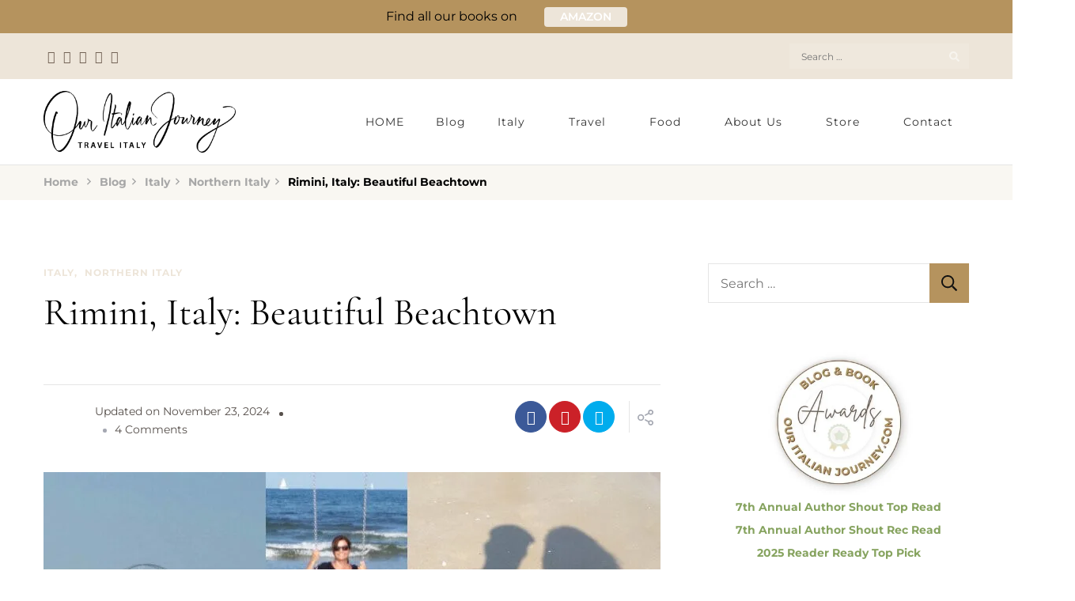

--- FILE ---
content_type: text/html; charset=UTF-8
request_url: https://ouritalianjourney.com/rimini-italy/
body_size: 60510
content:
<!DOCTYPE html><html lang="en-US" prefix="og: http://ogp.me/ns# article: http://ogp.me/ns/article#"><head itemscope itemtype="http://schema.org/WebSite"><meta charset="UTF-8"><meta name="viewport" content="width=device-width, initial-scale=1"><link rel="profile" href="http://gmpg.org/xfn/11"><link rel="preload" href="https://ouritalianjourney.com/wp-content/fonts/cormorant-garamond/co3YmX5slCNuHLi8bLeY9MK7whWMhyjQEl5fvg-I.woff2" as="font" type="font/woff2" crossorigin><link rel="preload" href="https://ouritalianjourney.com/wp-content/fonts/montserrat/JTUSjIg1_i6t8kCHKm459Wlhyw.woff2" as="font" type="font/woff2" crossorigin><meta name='robots' content='index, follow, max-image-preview:large, max-snippet:-1, max-video-preview:-1' /><title>Rimini, Italy: Beautiful Beachtown |</title><meta name="description" content="Rimini is a beachtown with great seafood. We used this town as a &quot;home base&quot; to take a bus to San Marino which is close by." /><link rel="canonical" href="https://ouritalianjourney.com/rimini-italy/" /><meta property="og:locale" content="en_US" /><meta property="og:type" content="article" /><meta property="og:title" content="Rimini, Italy: Beautiful Beachtown" /><meta property="og:description" content="Rimini is a beachtown with great seafood. We used this town as a &quot;home base&quot; to take a bus to San Marino which is close by." /><meta property="og:url" content="https://ouritalianjourney.com/rimini-italy/" /><meta property="article:publisher" content="http://facebook.com/ouritalianjourney/" /><meta property="article:author" content="Our Italian Journey" /><meta property="article:published_time" content="2022-09-01T06:00:00+00:00" /><meta property="article:modified_time" content="2024-11-23T15:33:46+00:00" /><meta property="og:image" content="https://ouritalianjourney.com/wp-content/uploads/2016/11/rsz_2_feature_image.jpg" /><meta property="og:image:width" content="780" /><meta property="og:image:height" content="616" /><meta property="og:image:type" content="image/jpeg" /><meta name="author" content="imodica" /><meta name="twitter:card" content="summary_large_image" /><meta name="twitter:creator" content="@IleneModica" /><meta name="twitter:site" content="@IleneModica" /><meta name="twitter:label1" content="Written by" /><meta name="twitter:data1" content="imodica" /><meta name="twitter:label2" content="Est. reading time" /><meta name="twitter:data2" content="4 minutes" /> <script type="application/ld+json" class="yoast-schema-graph">{"@context":"https://schema.org","@graph":[{"@type":"Article","@id":"https://ouritalianjourney.com/rimini-italy/#article","isPartOf":{"@id":"https://ouritalianjourney.com/rimini-italy/"},"author":{"name":"imodica","@id":"https://ouritalianjourney.com/#/schema/person/eaa685f25a488aa82507ad39f47835e1"},"headline":"Rimini, Italy: Beautiful Beachtown","datePublished":"2022-09-01T06:00:00+00:00","dateModified":"2024-11-23T15:33:46+00:00","mainEntityOfPage":{"@id":"https://ouritalianjourney.com/rimini-italy/"},"wordCount":488,"commentCount":4,"publisher":{"@id":"https://ouritalianjourney.com/#organization"},"image":{"@id":"https://ouritalianjourney.com/rimini-italy/#primaryimage"},"thumbnailUrl":"https://ouritalianjourney.com/wp-content/uploads/2016/11/rsz_2_feature_image.jpg","keywords":["beach","Emilia-Romagna","Rimini","things to do","towns","travel","travel guide","trip planning","vacation"],"articleSection":["Italy","Northern Italy"],"inLanguage":"en-US","potentialAction":[{"@type":"CommentAction","name":"Comment","target":["https://ouritalianjourney.com/rimini-italy/#respond"]}]},{"@type":"WebPage","@id":"https://ouritalianjourney.com/rimini-italy/","url":"https://ouritalianjourney.com/rimini-italy/","name":"Rimini, Italy: Beautiful Beachtown |","isPartOf":{"@id":"https://ouritalianjourney.com/#website"},"primaryImageOfPage":{"@id":"https://ouritalianjourney.com/rimini-italy/#primaryimage"},"image":{"@id":"https://ouritalianjourney.com/rimini-italy/#primaryimage"},"thumbnailUrl":"https://ouritalianjourney.com/wp-content/uploads/2016/11/rsz_2_feature_image.jpg","datePublished":"2022-09-01T06:00:00+00:00","dateModified":"2024-11-23T15:33:46+00:00","description":"Rimini is a beachtown with great seafood. We used this town as a \"home base\" to take a bus to San Marino which is close by.","breadcrumb":{"@id":"https://ouritalianjourney.com/rimini-italy/#breadcrumb"},"inLanguage":"en-US","potentialAction":[{"@type":"ReadAction","target":["https://ouritalianjourney.com/rimini-italy/"]}]},{"@type":"ImageObject","inLanguage":"en-US","@id":"https://ouritalianjourney.com/rimini-italy/#primaryimage","url":"https://ouritalianjourney.com/wp-content/uploads/2016/11/rsz_2_feature_image.jpg","contentUrl":"https://ouritalianjourney.com/wp-content/uploads/2016/11/rsz_2_feature_image.jpg","width":780,"height":616,"caption":"Rimini, Italy - ouritalianjourney.com"},{"@type":"BreadcrumbList","@id":"https://ouritalianjourney.com/rimini-italy/#breadcrumb","itemListElement":[{"@type":"ListItem","position":1,"name":"Home","item":"https://ouritalianjourney.com/"},{"@type":"ListItem","position":2,"name":"Blog","item":"https://ouritalianjourney.com/blog/"},{"@type":"ListItem","position":3,"name":"Italy","item":"https://ouritalianjourney.com/category/italy/"},{"@type":"ListItem","position":4,"name":"Rimini, Italy: Beautiful Beachtown"}]},{"@type":"WebSite","@id":"https://ouritalianjourney.com/#website","url":"https://ouritalianjourney.com/","name":"Our Italian Journey","description":"","publisher":{"@id":"https://ouritalianjourney.com/#organization"},"potentialAction":[{"@type":"SearchAction","target":{"@type":"EntryPoint","urlTemplate":"https://ouritalianjourney.com/?s={search_term_string}"},"query-input":{"@type":"PropertyValueSpecification","valueRequired":true,"valueName":"search_term_string"}}],"inLanguage":"en-US"},{"@type":"Organization","@id":"https://ouritalianjourney.com/#organization","name":"Our Italian Journey","url":"https://ouritalianjourney.com/","logo":{"@type":"ImageObject","inLanguage":"en-US","@id":"https://ouritalianjourney.com/#/schema/logo/image/","url":"https://ouritalianjourney.com/wp-content/uploads/2021/08/rsz_sunflower_300x300_updated.jpg","contentUrl":"https://ouritalianjourney.com/wp-content/uploads/2021/08/rsz_sunflower_300x300_updated.jpg","width":300,"height":300,"caption":"Our Italian Journey"},"image":{"@id":"https://ouritalianjourney.com/#/schema/logo/image/"},"sameAs":["http://facebook.com/ouritalianjourney/","https://x.com/IleneModica","https://www.instagram.com/italianjourney/","https://www.youtube.com/channel/UCfe0md6bVa2-JKpufLS_J-g"]},{"@type":"Person","@id":"https://ouritalianjourney.com/#/schema/person/eaa685f25a488aa82507ad39f47835e1","name":"imodica","image":{"@type":"ImageObject","inLanguage":"en-US","@id":"https://ouritalianjourney.com/#/schema/person/image/","url":"https://ouritalianjourney.com/wp-content/litespeed/avatar/f7ff3e3fb43222d45e7cc8c327da4f89.jpg?ver=1768562485","contentUrl":"https://ouritalianjourney.com/wp-content/litespeed/avatar/f7ff3e3fb43222d45e7cc8c327da4f89.jpg?ver=1768562485","caption":"imodica"},"sameAs":["https://ouritalianjourney.com","Our Italian Journey","ItalianJourney","Our Italian Journey with Ilene","https://x.com/IleneModica"]}]}</script> <link rel='dns-prefetch' href='//assets.pinterest.com' /><link rel='dns-prefetch' href='//js.stripe.com' /><link rel='dns-prefetch' href='//scripts.scriptwrapper.com' /><link rel='dns-prefetch' href='//www.googletagmanager.com' /><link rel="alternate" type="application/rss+xml" title=" &raquo; Feed" href="https://ouritalianjourney.com/feed/" /><link rel="alternate" type="application/rss+xml" title=" &raquo; Comments Feed" href="https://ouritalianjourney.com/comments/feed/" /><link rel="alternate" type="application/rss+xml" title=" &raquo; Rimini, Italy: Beautiful Beachtown Comments Feed" href="https://ouritalianjourney.com/rimini-italy/feed/" /><link rel="alternate" title="oEmbed (JSON)" type="application/json+oembed" href="https://ouritalianjourney.com/wp-json/oembed/1.0/embed?url=https%3A%2F%2Fouritalianjourney.com%2Frimini-italy%2F" /><link rel="alternate" title="oEmbed (XML)" type="text/xml+oembed" href="https://ouritalianjourney.com/wp-json/oembed/1.0/embed?url=https%3A%2F%2Fouritalianjourney.com%2Frimini-italy%2F&#038;format=xml" /><style id='wp-img-auto-sizes-contain-inline-css' type='text/css'>img:is([sizes=auto i],[sizes^="auto," i]){contain-intrinsic-size:3000px 1500px}
/*# sourceURL=wp-img-auto-sizes-contain-inline-css */</style><style id="litespeed-ccss">:root{--stk-block-margin-bottom:24px;--stk-column-margin:12px;--stk-columns-column-gap:0px;--stk-columns-row-gap:0px;--stk-container-padding:32px;--stk-container-padding-large:64px 80px;--stk-container-padding-small:16px 32px;--stk-container-border-style:none;--stk-container-border-width:1px;--stk-container-border-radius:0px;--stk-container-box-shadow:0px 4px 24px #0000000a;--stk-container-background-color:#fff;--stk-default-container-background-color:#fff;--stk-container-color:#1e1e1e;--stk-block-background-padding:24px;--stk-block-background-border-style:none;--stk-block-background-border-width:1px;--stk-block-background-border-radius:0px;--stk-block-background-box-shadow:none;--stk-block-background-color:#f1f1f1;--stk-image-border-radius:0px;--stk-image-drop-shadow:none;--stk-button-min-height:0px;--stk-button-padding:12px 16px;--stk-button-border-style:none;--stk-button-border-width:1px;--stk-button-ghost-border-width:2px;--stk-button-border-radius:0px;--stk-button-box-shadow:none;--stk-button-icon-size:24px;--stk-button-icon-gap:8px;--stk-button-column-gap:12px;--stk-button-row-gap:12px;--stk-button-background-color:#008de4;--stk-button-text-color:#fff;--stk-default-button-background-color:#008de4;--stk-default-button-text-color:#fff;--stk-icon-button-padding:12px;--stk-icon-list-row-gap:0px;--stk-icon-list-icon-gap:8px;--stk-icon-list-indentation:0px;--stk-icon-size:36px;--stk-icon-color:#a6a6a6;--stk-icon-shape-color:#ddd;--stk-subtitle-size:16px;--stk-subtitle-color:#39414d;--stk-tab-accent-color:#008de4}:root{--stk-block-width-default-detected:900px;--stk-block-width-wide-detected:80vw}@media (-ms-high-contrast:none){::-ms-backdrop{border-radius:9999px!important}}:root{--stk-block-width-default-detected:780px}@media only screen and (max-width:767px){:root{--stk-block-margin-bottom:16px;--stk-column-margin:8px;--stk-container-padding:24px;--stk-container-padding-large:32px 24px;--stk-container-padding-small:8px 24px;--stk-block-background-padding:16px}}:root{--stk--preset--font-size--small:var(--wp--preset--font-size--small);--stk--preset--font-size--medium:var(--wp--preset--font-size--medium);--stk--preset--font-size--large:var(--wp--preset--font-size--large);--stk--preset--font-size--x-large:var(--wp--preset--font-size--x-large);--stk--preset--spacing--20:var(--wp--preset--spacing--20);--stk--preset--spacing--30:var(--wp--preset--spacing--30);--stk--preset--spacing--40:var(--wp--preset--spacing--40);--stk--preset--spacing--50:var(--wp--preset--spacing--50);--stk--preset--spacing--60:var(--wp--preset--spacing--60);--stk--preset--spacing--70:var(--wp--preset--spacing--70);--stk--preset--spacing--80:var(--wp--preset--spacing--80)}body:after{content:url(/wp-content/plugins/instagram-feed/img/sbi-sprite.png);display:none}:root{--wp-block-synced-color:#7a00df;--wp-block-synced-color--rgb:122,0,223;--wp-bound-block-color:var(--wp-block-synced-color);--wp-editor-canvas-background:#ddd;--wp-admin-theme-color:#007cba;--wp-admin-theme-color--rgb:0,124,186;--wp-admin-theme-color-darker-10:#006ba1;--wp-admin-theme-color-darker-10--rgb:0,107,160.5;--wp-admin-theme-color-darker-20:#005a87;--wp-admin-theme-color-darker-20--rgb:0,90,135;--wp-admin-border-width-focus:2px}:root{--wp--preset--font-size--normal:16px;--wp--preset--font-size--huge:42px}.aligncenter{clear:both}.screen-reader-text{border:0;clip-path:inset(50%);height:1px;margin:-1px;overflow:hidden;padding:0;position:absolute;width:1px;word-wrap:normal!important}html :where(img[class*=wp-image-]){height:auto;max-width:100%}:where(figure){margin:0 0 1em}.ugb-columns:not(.ugb-columns--design-plain)>.ugb-inner-block>.ugb-block-content>.ugb-columns__item>:first-child{grid-area:one}.ugb-columns:not(.ugb-columns--design-plain)>.ugb-inner-block>.ugb-block-content>.ugb-columns__item>:nth-child(2){grid-area:two}.ugb-columns:not(.ugb-columns--design-plain)>.ugb-inner-block>.ugb-block-content>.ugb-columns__item>:nth-child(3){grid-area:three}.ugb-columns:not(.ugb-columns--design-plain)>.ugb-inner-block>.ugb-block-content>.ugb-columns__item>:nth-child(4){grid-area:four}.ugb-columns:not(.ugb-columns--design-plain)>.ugb-inner-block>.ugb-block-content>.ugb-columns__item>:nth-child(5){grid-area:five}.ugb-columns:not(.ugb-columns--design-plain)>.ugb-inner-block>.ugb-block-content>.ugb-columns__item>:nth-child(6){grid-area:six}.ugb-columns:not(.ugb-columns--design-plain)>.ugb-inner-block>.ugb-block-content>.ugb-columns__item>:nth-child(7){grid-area:seven}.ugb-columns:not(.ugb-columns--design-plain)>.ugb-inner-block>.ugb-block-content>.ugb-columns__item>:nth-child(8){grid-area:eight}@media screen and (max-width:768px){.ugb-columns>.ugb-inner-block>.ugb-block-content>.ugb-columns__item>.ugb-column{grid-area:inherit!important}.ugb-columns.ugb-columns--design-grid>.ugb-inner-block>.ugb-block-content>.ugb-columns__item>.ugb-column{grid-area:inherit}}@media (-ms-high-contrast:none){::-ms-backdrop{border-radius:9999px!important}}:root{--stk-block-width-default-detected:780px}:root{--content-width:780px}:root{--wp--preset--aspect-ratio--square:1;--wp--preset--aspect-ratio--4-3:4/3;--wp--preset--aspect-ratio--3-4:3/4;--wp--preset--aspect-ratio--3-2:3/2;--wp--preset--aspect-ratio--2-3:2/3;--wp--preset--aspect-ratio--16-9:16/9;--wp--preset--aspect-ratio--9-16:9/16;--wp--preset--color--black:#000000;--wp--preset--color--cyan-bluish-gray:#abb8c3;--wp--preset--color--white:#ffffff;--wp--preset--color--pale-pink:#f78da7;--wp--preset--color--vivid-red:#cf2e2e;--wp--preset--color--luminous-vivid-orange:#ff6900;--wp--preset--color--luminous-vivid-amber:#fcb900;--wp--preset--color--light-green-cyan:#7bdcb5;--wp--preset--color--vivid-green-cyan:#00d084;--wp--preset--color--pale-cyan-blue:#8ed1fc;--wp--preset--color--vivid-cyan-blue:#0693e3;--wp--preset--color--vivid-purple:#9b51e0;--wp--preset--color--primary:var(--primary-color, #b5935e);--wp--preset--color--secondary:var(--secondary-color, #e9d8b4);--wp--preset--color--primary-acc:var(--primary-acc-color, #b7c8a0);--wp--preset--color--secondary-acc:var(--secondary-acc-color, #f7e3a0);--wp--preset--color--body-font:var(--font-color, #3a3a36);--wp--preset--color--heading:var(--heading-color, #000000);--wp--preset--color--site-bg:var(--background-color, ffffff);--wp--preset--gradient--vivid-cyan-blue-to-vivid-purple:linear-gradient(135deg,rgb(6,147,227) 0%,rgb(155,81,224) 100%);--wp--preset--gradient--light-green-cyan-to-vivid-green-cyan:linear-gradient(135deg,rgb(122,220,180) 0%,rgb(0,208,130) 100%);--wp--preset--gradient--luminous-vivid-amber-to-luminous-vivid-orange:linear-gradient(135deg,rgb(252,185,0) 0%,rgb(255,105,0) 100%);--wp--preset--gradient--luminous-vivid-orange-to-vivid-red:linear-gradient(135deg,rgb(255,105,0) 0%,rgb(207,46,46) 100%);--wp--preset--gradient--very-light-gray-to-cyan-bluish-gray:linear-gradient(135deg,rgb(238,238,238) 0%,rgb(169,184,195) 100%);--wp--preset--gradient--cool-to-warm-spectrum:linear-gradient(135deg,rgb(74,234,220) 0%,rgb(151,120,209) 20%,rgb(207,42,186) 40%,rgb(238,44,130) 60%,rgb(251,105,98) 80%,rgb(254,248,76) 100%);--wp--preset--gradient--blush-light-purple:linear-gradient(135deg,rgb(255,206,236) 0%,rgb(152,150,240) 100%);--wp--preset--gradient--blush-bordeaux:linear-gradient(135deg,rgb(254,205,165) 0%,rgb(254,45,45) 50%,rgb(107,0,62) 100%);--wp--preset--gradient--luminous-dusk:linear-gradient(135deg,rgb(255,203,112) 0%,rgb(199,81,192) 50%,rgb(65,88,208) 100%);--wp--preset--gradient--pale-ocean:linear-gradient(135deg,rgb(255,245,203) 0%,rgb(182,227,212) 50%,rgb(51,167,181) 100%);--wp--preset--gradient--electric-grass:linear-gradient(135deg,rgb(202,248,128) 0%,rgb(113,206,126) 100%);--wp--preset--gradient--midnight:linear-gradient(135deg,rgb(2,3,129) 0%,rgb(40,116,252) 100%);--wp--preset--font-size--small:13px;--wp--preset--font-size--medium:20px;--wp--preset--font-size--large:36px;--wp--preset--font-size--x-large:42px;--wp--preset--spacing--20:0.44rem;--wp--preset--spacing--30:0.67rem;--wp--preset--spacing--40:1rem;--wp--preset--spacing--50:1.5rem;--wp--preset--spacing--60:2.25rem;--wp--preset--spacing--70:3.38rem;--wp--preset--spacing--80:5.06rem;--wp--preset--shadow--natural:6px 6px 9px rgba(0, 0, 0, 0.2);--wp--preset--shadow--deep:12px 12px 50px rgba(0, 0, 0, 0.4);--wp--preset--shadow--sharp:6px 6px 0px rgba(0, 0, 0, 0.2);--wp--preset--shadow--outlined:6px 6px 0px -3px rgb(255, 255, 255), 6px 6px rgb(0, 0, 0);--wp--preset--shadow--crisp:6px 6px 0px rgb(0, 0, 0)}:root{--wp-admin-theme-color:#007cba;--wp-admin-theme-color-darker-10:#006ba1;--wp-admin-theme-color-darker-20:#005a87}:root{--wp-admin-theme-color:#007cba;--wp-admin-theme-color-darker-10:#006ba1;--wp-admin-theme-color-darker-20:#005a87}:root{--wp-admin-theme-color:#007cba;--wp-admin-theme-color-darker-10:#006ba1;--wp-admin-theme-color-darker-20:#005a87}:root{--wp-admin-theme-color:#007cba;--wp-admin-theme-color-darker-10:#006ba1;--wp-admin-theme-color-darker-20:#005a87}:root{--wp-admin-theme-color:#007cba;--wp-admin-theme-color-darker-10:#006ba1;--wp-admin-theme-color-darker-20:#005a87}:root{--wp-admin-theme-color:#007cba;--wp-admin-theme-color-darker-10:#006ba1;--wp-admin-theme-color-darker-20:#005a87}:root{--wp-admin-theme-color:#007cba;--wp-admin-theme-color-darker-10:#006ba1;--wp-admin-theme-color-darker-20:#005a87}:root{--wp-admin-theme-color:#007cba;--wp-admin-theme-color-darker-10:#006ba1;--wp-admin-theme-color-darker-20:#005a87}.fab,.fas{display:inline-block;font-variant:normal;-moz-osx-font-smoothing:grayscale;-webkit-font-smoothing:antialiased;font-style:normal}.fab,.fas{text-rendering:auto;line-height:1}.fa-chevron-up:before{content:""}.fa-facebook-f:before{content:""}.fa-instagram:before{content:""}.fa-pinterest:before{content:""}.fa-twitter:before{content:""}.fa-youtube:before{content:""}.fas{font-family:"Font Awesome 5 Free"}.fas{font-weight:900}.wpsc-manual-payment-form-basic-fields div:nth-child(1){grid-area:fname}.wpsc-manual-payment-form-basic-fields div:nth-child(2){grid-area:lname}.wpsc-manual-payment-form-basic-fields div:nth-child(3){grid-area:email}.wpsc-manual-payment-form-basic-fields div:nth-child(4){grid-area:phone}.wpsc-manual-payment-form-address-fields div:nth-child(1){grid-area:street}.wpsc-manual-payment-form-address-fields div:nth-child(2){grid-area:city}.wpsc-manual-payment-form-address-fields div:nth-child(3){grid-area:country}.wpsc-manual-payment-form-address-fields div:nth-child(4){grid-area:state}.wpsc-manual-payment-form-address-fields div:nth-child(5){grid-area:postalcode}html{line-height:1.15;-webkit-text-size-adjust:100%}:root{--primary-color:#e4bfb6;--primary-color-rgb:209, 143, 127;--primary-font:'Montserrat', sans-serif;--font-color:#343434;--font-color-rgb:52, 52, 52;--secondary-font:'Cormorant Garamond', serif;--secondary-color:#d18f7f;--secondary-color-rgb:228, 191, 182;--heading-color-rgb:rgb(17, 17, 17)}body{margin:0}h1{font-size:2em;margin:.67em 0}a{background-color:#fff0}b,strong{font-weight:bolder}img{border-style:none}button,input,textarea{font-family:inherit;font-size:100%;line-height:1.15;margin:0}button,input{overflow:visible}button{text-transform:none}button,[type="submit"]{-webkit-appearance:button}button::-moz-focus-inner,[type="submit"]::-moz-focus-inner{border-style:none;padding:0}button:-moz-focusring,[type="submit"]:-moz-focusring{outline:1px dotted ButtonText}textarea{overflow:auto}[type="search"]{-webkit-appearance:textfield;outline-offset:-2px}[type="search"]::-webkit-search-decoration{-webkit-appearance:none}::-webkit-file-upload-button{-webkit-appearance:button;font:inherit}body,button,input,textarea{color:var(--font-color);font-family:"Montserrat",sans-serif;font-size:18px;line-height:1.65;font-weight:400}h1{clear:both;margin:.5em 0;color:var(--heading-color);font-family:var(--secondary-font)}h1{font-size:2.7223em;line-height:1.49em}p{margin-bottom:1.5em}i{font-style:italic}html{box-sizing:border-box}*,*:before,*:after{box-sizing:inherit}body{background:#fff}ul{margin:0 0 1.5em 3em}ul{list-style:disc}li>ul{margin-bottom:0;margin-left:1.5em}img{height:auto;max-width:100%;vertical-align:top}figure{margin:1em 0}button,input[type="submit"]{border:none;border-radius:0;background:var(--heading-color);color:#fff;font-size:.7778em;line-height:1.5em;padding:15px 35px;min-height:50px;text-transform:uppercase;letter-spacing:1px;white-space:normal}input[type="search"],textarea{color:#222;border:1px solid #E7EAF5;border-radius:0;padding:10px 15px;width:100%;font-size:.7778em;height:50px}textarea{width:100%;height:150px}a{color:#E4BFB6;text-decoration:none}.screen-reader-text{border:0;clip:rect(1px,1px,1px,1px);clip-path:inset(50%);height:1px;margin:-1px;overflow:hidden;padding:0;position:absolute!important;width:1px;word-wrap:normal!important}.aligncenter{clear:both;display:block;margin-left:auto;margin-right:auto}.container:before,.container:after,.site-content:before,.site-content:after{content:"";display:table;table-layout:fixed}.container:after,.site-content:after{clear:both}.widget{margin:0 0 60px 0}.post{margin:0}.updated:not(.published){display:none}.custom-logo-link{display:inline-block}.skip-link,.skip-link:visited{position:absolute;top:-999px;left:20px;background:#f7f7f7;border:1px solid rgb(0 0 0/.1);font-size:.8888em;font-weight:600;padding:10px 20px;color:#000;border-radius:5px;z-index:-1;text-decoration:none}.container{width:min(100%,var(--container-width));margin:0 auto}.responsive-nav{display:none}.top-bar{background:rgba(var(--primary-color-rgb),.08)}.breadcrumb-wrapper{font-size:.7778em;padding:10px 0}.breadcrumb-wrapper a{display:inline-block;color:#a7a7a7}.breadcrumb-wrapper .separator{color:#a7a7a7;display:inline-block;margin:0 7px;vertical-align:middle;width:5px}.breadcrumb-wrapper .current{color:#d18f7f}#crumbs .current a{color:var(--heading-color)}.back-to-top{padding:0;min-height:auto;position:fixed;bottom:0;right:30px;width:40px;height:40px;background:#A5A8B2;text-align:center;line-height:40px;border-radius:100%;color:#fff;font-size:1.1112em;opacity:0;visibility:hidden;z-index:999}.comment-body b.fn span.says{display:none}.comment-respond .comment-reply-title a{display:inline-block;font-size:1em;border-left:2px solid #999;margin-left:10px;padding-left:5px;line-height:1;color:#d18f7f;text-transform:uppercase;font-weight:700;letter-spacing:1px}.comment-respond .comment-form p{margin-top:0;margin-bottom:20px}.comment-form p.comment-notes{display:none}.comment-respond .comment-form p:not(.comment-form-cookies-consent) label{display:none}#primary,#secondary{margin-top:80px;margin-bottom:80px;word-break:break-word}.rightsidebar #primary{float:left;width:calc(100% - 330px);padding-right:60px}#secondary{width:330px;float:left}.sticky-t-bar{position:relative;z-index:99999}.close{background:none;padding:0;min-height:auto;position:absolute;top:10px;right:25px;width:25px;height:25px;z-index:9999}.close::before,.close::after{content:"";background:#000;width:15px;height:2px;position:absolute;top:0;right:0;bottom:0;left:0;margin:auto;-webkit-transform:rotate(45deg);-moz-transform:rotate(45deg);transform:rotate(45deg)}.close::after{-webkit-transform:rotate(-45deg);-moz-transform:rotate(-45deg);transform:rotate(-45deg)}.sticky-bar-content{background:#E4BFB6;text-align:center;font-size:.8888em;color:var(--heading-color)}.sticky-bar-content .container{padding:8px}.sticky-t-bar .btn-readmore{display:inline-block;font-weight:600;margin-left:30px;font-size:.875em;color:#fff;letter-spacing:0;background:#D18F7F;border:none;padding:1px 20px;border-radius:4px}.site-header:not(.header-one){border-bottom:1px solid rgb(0 0 0/.1)}.site-header .second-custom-logo-link,.sticky-header .custom-logo-link{display:none}.header-search{position:relative;min-height:50px;display:flex;align-items:center}.search-form{display:flex;flex:1;flex-wrap:wrap;background:#f5f5f5;border-radius:5px}.search-form label{width:calc(100% - 30px)}.search-form .search-field{height:50px;border:none;background:none;font-size:.8888em;font-weight:400}.search-form .search-submit{width:30px;padding:0;height:50px;border:none;background-color:#fff0;overflow:hidden;background-image:url(data:image/svg+xml;\ utf-8,\ <svg\ xmlns=\"http://www.w3.org/2000/svg\"\ viewBox=\"0\ 0\ 512\ 512\"><path\ fill=\"%23777\"\ d=\"M508.5\ 468.9L387.1\ 347.5c-2.3-2.3-5.3-3.5-8.5-3.5h-13.2c31.5-36.5\ 50.6-84\ 50.6-136C416\ 93.1\ 322.9\ 0\ 208\ 0S0\ 93.1\ 0\ 208s93.1\ 208\ 208\ 208c52\ 0\ 99.5-19.1\ 136-50.6v13.2c0\ 3.2\ 1.3\ 6.2\ 3.5\ 8.5l121.4\ 121.4c4.7\ 4.7\ 12.3\ 4.7\ 17\ 0l22.6-22.6c4.7-4.7\ 4.7-12.3\ 0-17zM208\ 368c-88.4\ 0-160-71.6-160-160S119.6\ 48\ 208\ 48s160\ 71.6\ 160\ 160-71.6\ 160-160\ 160z\"></path></svg>);background-repeat:no-repeat;background-size:20px;background-position:left center;text-indent:50px;white-space:nowrap}.site-header .site-branding:not(.text-image),.sticky-header .site-branding:not(.text-image){flex-direction:column;align-items:flex-start}button.toggle-btn{display:none}.main-navigation ul{margin:0;padding:0;list-style:none}.main-navigation ul li{display:inline-block;font-size:.7778em;letter-spacing:1px;font-weight:400;position:relative}.main-navigation ul li a{display:inline-block;vertical-align:middle;padding:20px;color:#333;position:relative}.main-navigation ul li.menu-item-has-children>a{padding-right:35px}.main-navigation ul li a:after{content:"";background:#e4bfb6;width:50%;height:2px;position:absolute;bottom:0;left:0;right:0;margin:0 auto;opacity:0;visibility:hidden}.main-navigation ul ul{position:absolute;top:100%;left:0;background:#fff;width:220px;box-shadow:0 2px 4px rgb(0 0 0/.1);opacity:0;clip:rect(1px,1px,1px,1px);z-index:999}.main-navigation ul ul ul{top:0;left:100%}.main-navigation ul ul li{font-size:13px;display:block;font-weight:700}.main-navigation ul ul li a{padding-top:15px;padding-bottom:15px;border-bottom:1px solid rgb(228 191 182/.45);display:block}.main-navigation ul ul li:last-child>a{border-bottom:none}.main-navigation ul ul li a:after{display:none}.social-list{margin:0;padding:0;list-style:none}.social-list li{display:inline-block}.social-list li a{display:inline-block;padding:0 5px;font-size:.888em;color:#333}.header-five .header-t{background:#d18f7f;padding:13px 0}.header-five .header-t .container{display:flex;flex:1;flex-wrap:wrap;justify-content:flex-end;align-items:center}.header-five .header-t .header-social{display:flex;flex:auto}.header-five .header-t .header-social .social-list li a{color:#fff}.header-five .header-t .header-search{display:flex;flex:auto;justify-content:flex-end;min-height:auto}.header-five .header-t .search-form{flex:initial;align-items:center;background:rgb(255 255 255/.1);border-radius:0}.header-five .header-t .search-form label{width:calc(100% - 25px)}.header-five .header-t .search-form .search-field{height:32px;color:#fff;font-size:.6666em}.header-five .header-t .search-form .search-submit{height:32px;background-size:13px;min-height:auto;width:25px;background-image:url(data:image/svg+xml;\ utf-8,\ <svg\ xmlns=\"http://www.w3.org/2000/svg\"\ viewBox=\"0\ 0\ 512\ 512\"><path\ fill=\"rgba\(255,255,255,0.5\)\"\ d=\"M505\ 442.7L405.3\ 343c-4.5-4.5-10.6-7-17-7H372c27.6-35.3\ 44-79.7\ 44-128C416\ 93.1\ 322.9\ 0\ 208\ 0S0\ 93.1\ 0\ 208s93.1\ 208\ 208\ 208c48.3\ 0\ 92.7-16.4\ 128-44v16.3c0\ 6.4\ 2.5\ 12.5\ 7\ 17l99.7\ 99.7c9.4\ 9.4\ 24.6\ 9.4\ 33.9\ 0l28.3-28.3c9.4-9.4\ 9.4-24.6.1-34zM208\ 336c-70.7\ 0-128-57.2-128-128\ 0-70.7\ 57.2-128\ 128-128\ 70.7\ 0\ 128\ 57.2\ 128\ 128\ 0\ 70.7-57.2\ 128-128\ 128z\"></path></svg>)}.header-five .header-main{padding:30px 0}.header-five .header-main .container{display:flex;flex:1;flex-wrap:wrap;justify-content:flex-end;align-items:center}.header-five .header-main .site-branding{display:flex;flex:auto;justify-content:flex-start}.header-five .header-main .main-navigation{display:flex;flex:auto;justify-content:flex-end}.header-five .main-navigation ul.nav-menu>li:nth-last-of-type(2) ul{right:0;left:auto}.header-five .main-navigation ul.nav-menu>li:nth-last-of-type(2) ul ul{left:auto;right:100%}.sticky-header{position:fixed;top:0;left:0;right:0;background:#fff;z-index:1;padding:10px 0;box-shadow:0 5px 10px rgb(0 0 0/.1);visibility:hidden;opacity:0;-webkit-transform:translateY(-100%);-moz-transform:translateY(-100%);transform:translateY(-100%)}.sticky-header .container{display:flex;flex:1;flex-wrap:wrap;justify-content:flex-end;align-items:center}.sticky-header .site-branding{display:flex;flex:auto;align-items:center}.sticky-header .main-navigation{display:flex;flex:auto;justify-content:flex-end}.btn-readmore{background:#e4bfb6;color:var(--font-color);font-size:.7778em;letter-spacing:1px;padding:15px 36px;display:inline-block}article figure{margin-top:0;margin-bottom:0}.entry-meta span+span::before{content:"";background:#A5A8B2;width:5px;height:5px;margin:0 10px;border-radius:100%;display:inline-block;vertical-align:middle}span.category a{display:inline-block;vertical-align:middle;margin-right:5px;margin-left:0;color:#d18f7f;text-transform:uppercase}span.category a:last-child{margin-right:10px}span.category a::after{content:","}span.category a:last-child::after{display:none}article .post-thumbnail{position:relative}.widget_search .search-form{background:none}.widget_search .search-form label{width:calc(100% - 50px)}.widget_search .search-form .search-field{border:1px solid rgb(0 0 0/.1);border-right:none}.widget_search .search-form .search-submit{width:50px;background-image:url(data:image/svg+xml;\ utf-8,\ <svg\ xmlns=\"http://www.w3.org/2000/svg\"\ viewBox=\"0\ 0\ 512\ 512\"><path\ fill=\"%23111\"\ d=\"M508.5\ 468.9L387.1\ 347.5c-2.3-2.3-5.3-3.5-8.5-3.5h-13.2c31.5-36.5\ 50.6-84\ 50.6-136C416\ 93.1\ 322.9\ 0\ 208\ 0S0\ 93.1\ 0\ 208s93.1\ 208\ 208\ 208c52\ 0\ 99.5-19.1\ 136-50.6v13.2c0\ 3.2\ 1.3\ 6.2\ 3.5\ 8.5l121.4\ 121.4c4.7\ 4.7\ 12.3\ 4.7\ 17\ 0l22.6-22.6c4.7-4.7\ 4.7-12.3\ 0-17zM208\ 368c-88.4\ 0-160-71.6-160-160S119.6\ 48\ 208\ 48s160\ 71.6\ 160\ 160-71.6\ 160-160\ 160z\"></path></svg>);background-color:#e4bfb6;background-position:center}.single .site-content .page-header .page-title{font-family:"Cormorant Garamond";font-weight:500;line-height:1.3;margin-top:0;margin-bottom:0}.single .page-header span.category{text-transform:uppercase;font-size:.667em;line-height:1.65em;letter-spacing:1px;display:block;margin-bottom:10px}.single .page-header span.category a{color:#fff}.single .page-header .entry-meta{border-top:1px solid rgb(255 255 255/.1);margin-top:60px;padding-top:15px}.single .site-main article .share-icon{display:block;width:50px;height:50px;background:rgb(255 255 255/.8);line-height:60px;text-align:center;vertical-align:middle}.single .site-main article .share-icon>svg{width:22px;height:20px}.single .site-main article .share-icon>svg path{fill:#A5A8B2}.single .site-main article .social-list{display:inline-block;vertical-align:middle}.single .site-main article .social-list li{display:block;margin-bottom:10px}.single .site-main article .social-list li a{display:inline-block;padding:0;color:#fff;background:#e4bfb6;width:50px;text-align:center;height:50px;line-height:50px;border:1px solid #e4bfb6;border-radius:100%;font-size:1em}.single .site-main article .social-list li a[href*="facebook.com"]{background:#3b5998;border:1px solid #3b5998}.single .site-main article .social-list li a[href*="twitter.com"]{background:#00aced;border:1px solid #00aced}.single .site-main article .social-list li a[href*="pinterest.com"]{background:#cb2128;border:1px solid #cd2128}.single .site-main article::before,.single .site-main article::after{content:"";display:table}.single .site-main article::after{clear:both}.single-lay-four .page-header span.category a{color:#d18f7f}.single-lay-four .site-main .page-title{font-size:2.6665em;font-weight:500;line-height:1.25em;margin-top:0;margin-bottom:40px}.single.single-lay-four .page-header .entry-meta{border-top-color:rgb(0 0 0/.1);padding-top:20px;display:flex;flex:1;flex-wrap:wrap;justify-content:flex-end;align-items:center}.single-lay-four .page-header .meta-info-wrap{position:relative;display:flex;flex-wrap:wrap;flex:1;padding-left:65px}.single-lay-four .page-header .meta-info-wrap>span:not(.byline){display:inline-block;margin-right:30px;position:relative;font-size:.7778em}.single-lay-four .page-header .meta-info-wrap>span:not(.byline):last-child{margin-right:0}.single-lay-four .page-header .meta-info-wrap>span:not(.byline):after{content:"";background:var(--font-color);width:5px;height:5px;position:absolute;top:12px;right:-17px;border-radius:100%}.single-lay-four .page-header .meta-info-wrap>span:not(.byline):last-child:after{display:none}.single-lay-four .page-header .meta-info-wrap>span a{color:var(--font-color)}.single-lay-four .page-header .social-share{display:flex;flex:1;justify-content:flex-start;flex-direction:row-reverse}.single.single-lay-four .page-header .share-icon{border-left:1px solid rgb(0 0 0/.1);width:40px;height:40px;line-height:50px;margin-left:15px;padding:0;min-height:auto}.single.single-lay-four .page-header .social-list{display:inline-block;vertical-align:middle}.single.single-lay-four .page-header .social-list li{display:inline-block;vertical-align:middle;margin-right:3px}.single.single-lay-four .page-header .social-list li a{width:40px;height:40px;line-height:40px}.single-lay-four .site-main article .post-thumbnail{margin-top:40px}@media screen and (max-width:1199px){.container{max-width:1000px}.main-navigation ul li a{padding-left:15px;padding-right:15px}}@media screen and (max-width:1024px){.container{width:min(100%,var(--container-width));padding-left:15px;padding-right:15px}.rightsidebar #primary{float:none;width:100%;padding-right:0;padding-left:0}#secondary{float:none;width:100%}button.toggle-btn{display:block;padding:0;width:25px;height:25px;min-height:auto;position:relative;background:none!important}button.toggle-btn .toggle-bar{background:var(--heading-color);width:20px;height:2px;position:absolute;top:0;left:0;right:0;bottom:0;margin:auto}button.toggle-btn .toggle-bar:first-child{top:-12px}button.toggle-btn .toggle-bar:last-child{bottom:-12px}.site-header .main-navigation ul,.sticky-header .main-navigation ul,.header-five .header-t{display:none}.responsive-nav{display:block;position:fixed;top:0;left:0;width:320px;height:100%;z-index:9999999;background:#fff;box-shadow:0 0 10px rgb(0 0 0/.2);overflow-y:auto;overflow-x:hidden;padding:60px 0 40px 0;visibility:hidden;-webkit-transform:translateX(-100%);-moz-transform:translateX(-100%);transform:translateX(-100%)}.responsive-nav .main-navigation button.toggle-btn{position:absolute;top:20px;right:20px}.responsive-nav .main-navigation button.toggle-btn .toggle-bar{background:var(--heading-color);top:0;bottom:0;-webkit-transform:rotate(45deg);-moz-transform:rotate(45deg);transform:rotate(45deg)}.responsive-nav .main-navigation button.toggle-btn .toggle-bar:nth-child(2){display:none}.responsive-nav .main-navigation button.toggle-btn .toggle-bar:last-child{-webkit-transform:rotate(-45deg);-moz-transform:rotate(-45deg);transform:rotate(-45deg)}.responsive-nav .main-navigation .nav-menu{border-top:1px solid rgb(0 0 0/.1);padding-top:10px}.responsive-nav .main-navigation ul li{display:block;font-weight:700}.responsive-nav .main-navigation ul li a{display:block;padding-top:10px;padding-bottom:10px}.responsive-nav .main-navigation ul li a::after{display:none}.responsive-nav .main-navigation ul ul{width:100%;position:static;opacity:1;visibility:visible;background:rgb(0 0 0/.02);box-shadow:none;display:none}.responsive-nav .main-navigation ul ul li a{border-bottom:none}.responsive-nav .search-form-wrap{border-top:1px solid rgb(0 0 0/.1);padding:30px 20px 0 20px}.responsive-nav .search-form{background:none;border-radius:0}.responsive-nav .search-form label{width:calc(100% - 50px)}.responsive-nav .search-form .search-field{border:1px solid rgb(0 0 0/.1);border-right:none;font-size:.7778em}.responsive-nav .search-form .search-submit{width:50px;background-position:center;background-color:#e4bfb6;background-image:url(data:image/svg+xml;\ utf-8,\ <svg\ xmlns=\"http://www.w3.org/2000/svg\"\ viewBox=\"0\ 0\ 512\ 512\"><path\ fill=\"%23111\"\ d=\"M505\ 442.7L405.3\ 343c-4.5-4.5-10.6-7-17-7H372c27.6-35.3\ 44-79.7\ 44-128C416\ 93.1\ 322.9\ 0\ 208\ 0S0\ 93.1\ 0\ 208s93.1\ 208\ 208\ 208c48.3\ 0\ 92.7-16.4\ 128-44v16.3c0\ 6.4\ 2.5\ 12.5\ 7\ 17l99.7\ 99.7c9.4\ 9.4\ 24.6\ 9.4\ 33.9\ 0l28.3-28.3c9.4-9.4\ 9.4-24.6.1-34zM208\ 336c-70.7\ 0-128-57.2-128-128\ 0-70.7\ 57.2-128\ 128-128\ 70.7\ 0\ 128\ 57.2\ 128\ 128\ 0\ 70.7-57.2\ 128-128\ 128z\"></path></svg>)}.responsive-nav .header-social{text-align:center;padding-top:25px}}@media screen and (max-width:767px){.container{width:min(100%,var(--container-width))}.back-to-top{right:10px;bottom:50px}#primary,#secondary{margin-top:60px;margin-bottom:60px}.comment-respond .comment-reply-title a{margin-left:0}.close{left:0;right:0;margin:0 auto;top:5px}.sticky-bar-content{padding-top:40px}.sticky-t-bar .btn-readmore{background:none;padding-left:10px;padding-right:10px;margin-left:0}.single-lay-four .site-main .page-title{font-size:2em}.single.single-lay-four .page-header .entry-meta{flex-direction:column}.single-lay-four .page-header .social-share{margin-top:20px;justify-content:flex-end;width:100%}.single .page-header .entry-meta{margin-top:30px}.single .site-main article .share-icon{display:inline-block;margin-bottom:10px}.single .site-main article .social-list li{display:inline-block;vertical-align:middle;padding:5px;margin:0}.single .site-main article .social-list li a{width:40px;height:40px;line-height:40px}}button:not(.search-toggle,.share-icon,[class*="owl-"],.toggle-btn,.customize-partial-edit-shortcut-button,.back-to-top,.button,.tab-btn,.mfp-arrow,.mfp-close),.widget_search .search-form .search-submit{color:var(--btn-text-initial-color,#343434)!important;background-color:var(--btn-bg-initial-color,#e4bfb6)!important}.breadcrumb-wrapper a,span.category a{font-weight:700}.sticky-t-bar .close{display:none}.header-five .header-main{padding:15px 0}#secondary .aligncenter{margin-bottom:-05px}.header-five .header-t .search-form .search-field{color:#726255}.header-five .header-t .header-social .social-list li a{color:#726255}</style><link rel="preload" data-asynced="1" data-optimized="2" as="style" onload="this.onload=null;this.rel='stylesheet'" href="https://ouritalianjourney.com/wp-content/litespeed/ucss/3c400c424f43e3b42e2ccdf8ce82673e.css?ver=9d6db" /><script data-optimized="1" type="litespeed/javascript" data-src="https://ouritalianjourney.com/wp-content/plugins/litespeed-cache/assets/js/css_async.min.js"></script> <style id='wp-block-heading-inline-css' type='text/css'>h1:where(.wp-block-heading).has-background,h2:where(.wp-block-heading).has-background,h3:where(.wp-block-heading).has-background,h4:where(.wp-block-heading).has-background,h5:where(.wp-block-heading).has-background,h6:where(.wp-block-heading).has-background{padding:1.25em 2.375em}h1.has-text-align-left[style*=writing-mode]:where([style*=vertical-lr]),h1.has-text-align-right[style*=writing-mode]:where([style*=vertical-rl]),h2.has-text-align-left[style*=writing-mode]:where([style*=vertical-lr]),h2.has-text-align-right[style*=writing-mode]:where([style*=vertical-rl]),h3.has-text-align-left[style*=writing-mode]:where([style*=vertical-lr]),h3.has-text-align-right[style*=writing-mode]:where([style*=vertical-rl]),h4.has-text-align-left[style*=writing-mode]:where([style*=vertical-lr]),h4.has-text-align-right[style*=writing-mode]:where([style*=vertical-rl]),h5.has-text-align-left[style*=writing-mode]:where([style*=vertical-lr]),h5.has-text-align-right[style*=writing-mode]:where([style*=vertical-rl]),h6.has-text-align-left[style*=writing-mode]:where([style*=vertical-lr]),h6.has-text-align-right[style*=writing-mode]:where([style*=vertical-rl]){rotate:180deg}
/*# sourceURL=https://ouritalianjourney.com/wp-includes/blocks/heading/style.min.css */</style><style id='wp-block-image-inline-css' type='text/css'>.wp-block-image>a,.wp-block-image>figure>a{display:inline-block}.wp-block-image img{box-sizing:border-box;height:auto;max-width:100%;vertical-align:bottom}@media not (prefers-reduced-motion){.wp-block-image img.hide{visibility:hidden}.wp-block-image img.show{animation:show-content-image .4s}}.wp-block-image[style*=border-radius] img,.wp-block-image[style*=border-radius]>a{border-radius:inherit}.wp-block-image.has-custom-border img{box-sizing:border-box}.wp-block-image.aligncenter{text-align:center}.wp-block-image.alignfull>a,.wp-block-image.alignwide>a{width:100%}.wp-block-image.alignfull img,.wp-block-image.alignwide img{height:auto;width:100%}.wp-block-image .aligncenter,.wp-block-image .alignleft,.wp-block-image .alignright,.wp-block-image.aligncenter,.wp-block-image.alignleft,.wp-block-image.alignright{display:table}.wp-block-image .aligncenter>figcaption,.wp-block-image .alignleft>figcaption,.wp-block-image .alignright>figcaption,.wp-block-image.aligncenter>figcaption,.wp-block-image.alignleft>figcaption,.wp-block-image.alignright>figcaption{caption-side:bottom;display:table-caption}.wp-block-image .alignleft{float:left;margin:.5em 1em .5em 0}.wp-block-image .alignright{float:right;margin:.5em 0 .5em 1em}.wp-block-image .aligncenter{margin-left:auto;margin-right:auto}.wp-block-image :where(figcaption){margin-bottom:1em;margin-top:.5em}.wp-block-image.is-style-circle-mask img{border-radius:9999px}@supports ((-webkit-mask-image:none) or (mask-image:none)) or (-webkit-mask-image:none){.wp-block-image.is-style-circle-mask img{border-radius:0;-webkit-mask-image:url('data:image/svg+xml;utf8,<svg viewBox="0 0 100 100" xmlns="http://www.w3.org/2000/svg"><circle cx="50" cy="50" r="50"/></svg>');mask-image:url('data:image/svg+xml;utf8,<svg viewBox="0 0 100 100" xmlns="http://www.w3.org/2000/svg"><circle cx="50" cy="50" r="50"/></svg>');mask-mode:alpha;-webkit-mask-position:center;mask-position:center;-webkit-mask-repeat:no-repeat;mask-repeat:no-repeat;-webkit-mask-size:contain;mask-size:contain}}:root :where(.wp-block-image.is-style-rounded img,.wp-block-image .is-style-rounded img){border-radius:9999px}.wp-block-image figure{margin:0}.wp-lightbox-container{display:flex;flex-direction:column;position:relative}.wp-lightbox-container img{cursor:zoom-in}.wp-lightbox-container img:hover+button{opacity:1}.wp-lightbox-container button{align-items:center;backdrop-filter:blur(16px) saturate(180%);background-color:#5a5a5a40;border:none;border-radius:4px;cursor:zoom-in;display:flex;height:20px;justify-content:center;opacity:0;padding:0;position:absolute;right:16px;text-align:center;top:16px;width:20px;z-index:100}@media not (prefers-reduced-motion){.wp-lightbox-container button{transition:opacity .2s ease}}.wp-lightbox-container button:focus-visible{outline:3px auto #5a5a5a40;outline:3px auto -webkit-focus-ring-color;outline-offset:3px}.wp-lightbox-container button:hover{cursor:pointer;opacity:1}.wp-lightbox-container button:focus{opacity:1}.wp-lightbox-container button:focus,.wp-lightbox-container button:hover,.wp-lightbox-container button:not(:hover):not(:active):not(.has-background){background-color:#5a5a5a40;border:none}.wp-lightbox-overlay{box-sizing:border-box;cursor:zoom-out;height:100vh;left:0;overflow:hidden;position:fixed;top:0;visibility:hidden;width:100%;z-index:100000}.wp-lightbox-overlay .close-button{align-items:center;cursor:pointer;display:flex;justify-content:center;min-height:40px;min-width:40px;padding:0;position:absolute;right:calc(env(safe-area-inset-right) + 16px);top:calc(env(safe-area-inset-top) + 16px);z-index:5000000}.wp-lightbox-overlay .close-button:focus,.wp-lightbox-overlay .close-button:hover,.wp-lightbox-overlay .close-button:not(:hover):not(:active):not(.has-background){background:none;border:none}.wp-lightbox-overlay .lightbox-image-container{height:var(--wp--lightbox-container-height);left:50%;overflow:hidden;position:absolute;top:50%;transform:translate(-50%,-50%);transform-origin:top left;width:var(--wp--lightbox-container-width);z-index:9999999999}.wp-lightbox-overlay .wp-block-image{align-items:center;box-sizing:border-box;display:flex;height:100%;justify-content:center;margin:0;position:relative;transform-origin:0 0;width:100%;z-index:3000000}.wp-lightbox-overlay .wp-block-image img{height:var(--wp--lightbox-image-height);min-height:var(--wp--lightbox-image-height);min-width:var(--wp--lightbox-image-width);width:var(--wp--lightbox-image-width)}.wp-lightbox-overlay .wp-block-image figcaption{display:none}.wp-lightbox-overlay button{background:none;border:none}.wp-lightbox-overlay .scrim{background-color:#fff;height:100%;opacity:.9;position:absolute;width:100%;z-index:2000000}.wp-lightbox-overlay.active{visibility:visible}@media not (prefers-reduced-motion){.wp-lightbox-overlay.active{animation:turn-on-visibility .25s both}.wp-lightbox-overlay.active img{animation:turn-on-visibility .35s both}.wp-lightbox-overlay.show-closing-animation:not(.active){animation:turn-off-visibility .35s both}.wp-lightbox-overlay.show-closing-animation:not(.active) img{animation:turn-off-visibility .25s both}.wp-lightbox-overlay.zoom.active{animation:none;opacity:1;visibility:visible}.wp-lightbox-overlay.zoom.active .lightbox-image-container{animation:lightbox-zoom-in .4s}.wp-lightbox-overlay.zoom.active .lightbox-image-container img{animation:none}.wp-lightbox-overlay.zoom.active .scrim{animation:turn-on-visibility .4s forwards}.wp-lightbox-overlay.zoom.show-closing-animation:not(.active){animation:none}.wp-lightbox-overlay.zoom.show-closing-animation:not(.active) .lightbox-image-container{animation:lightbox-zoom-out .4s}.wp-lightbox-overlay.zoom.show-closing-animation:not(.active) .lightbox-image-container img{animation:none}.wp-lightbox-overlay.zoom.show-closing-animation:not(.active) .scrim{animation:turn-off-visibility .4s forwards}}@keyframes show-content-image{0%{visibility:hidden}99%{visibility:hidden}to{visibility:visible}}@keyframes turn-on-visibility{0%{opacity:0}to{opacity:1}}@keyframes turn-off-visibility{0%{opacity:1;visibility:visible}99%{opacity:0;visibility:visible}to{opacity:0;visibility:hidden}}@keyframes lightbox-zoom-in{0%{transform:translate(calc((-100vw + var(--wp--lightbox-scrollbar-width))/2 + var(--wp--lightbox-initial-left-position)),calc(-50vh + var(--wp--lightbox-initial-top-position))) scale(var(--wp--lightbox-scale))}to{transform:translate(-50%,-50%) scale(1)}}@keyframes lightbox-zoom-out{0%{transform:translate(-50%,-50%) scale(1);visibility:visible}99%{visibility:visible}to{transform:translate(calc((-100vw + var(--wp--lightbox-scrollbar-width))/2 + var(--wp--lightbox-initial-left-position)),calc(-50vh + var(--wp--lightbox-initial-top-position))) scale(var(--wp--lightbox-scale));visibility:hidden}}
/*# sourceURL=https://ouritalianjourney.com/wp-includes/blocks/image/style.min.css */</style><style id='wp-block-paragraph-inline-css' type='text/css'>.is-small-text{font-size:.875em}.is-regular-text{font-size:1em}.is-large-text{font-size:2.25em}.is-larger-text{font-size:3em}.has-drop-cap:not(:focus):first-letter{float:left;font-size:8.4em;font-style:normal;font-weight:100;line-height:.68;margin:.05em .1em 0 0;text-transform:uppercase}body.rtl .has-drop-cap:not(:focus):first-letter{float:none;margin-left:.1em}p.has-drop-cap.has-background{overflow:hidden}:root :where(p.has-background){padding:1.25em 2.375em}:where(p.has-text-color:not(.has-link-color)) a{color:inherit}p.has-text-align-left[style*="writing-mode:vertical-lr"],p.has-text-align-right[style*="writing-mode:vertical-rl"]{rotate:180deg}
/*# sourceURL=https://ouritalianjourney.com/wp-includes/blocks/paragraph/style.min.css */</style><style id='wp-block-spacer-inline-css' type='text/css'>.wp-block-spacer{clear:both}
/*# sourceURL=https://ouritalianjourney.com/wp-includes/blocks/spacer/style.min.css */</style><style id='ugb-style-css-v2-inline-css' type='text/css'>:root {--stk-block-width-default-detected: 780px;}
:root {
			--content-width: 780px;
		}
/*# sourceURL=ugb-style-css-v2-inline-css */</style><style id='global-styles-inline-css' type='text/css'>:root{--wp--preset--aspect-ratio--square: 1;--wp--preset--aspect-ratio--4-3: 4/3;--wp--preset--aspect-ratio--3-4: 3/4;--wp--preset--aspect-ratio--3-2: 3/2;--wp--preset--aspect-ratio--2-3: 2/3;--wp--preset--aspect-ratio--16-9: 16/9;--wp--preset--aspect-ratio--9-16: 9/16;--wp--preset--color--black: #000000;--wp--preset--color--cyan-bluish-gray: #abb8c3;--wp--preset--color--white: #ffffff;--wp--preset--color--pale-pink: #f78da7;--wp--preset--color--vivid-red: #cf2e2e;--wp--preset--color--luminous-vivid-orange: #ff6900;--wp--preset--color--luminous-vivid-amber: #fcb900;--wp--preset--color--light-green-cyan: #7bdcb5;--wp--preset--color--vivid-green-cyan: #00d084;--wp--preset--color--pale-cyan-blue: #8ed1fc;--wp--preset--color--vivid-cyan-blue: #0693e3;--wp--preset--color--vivid-purple: #9b51e0;--wp--preset--color--primary: var(--primary-color, #b5935e);--wp--preset--color--secondary: var(--secondary-color, #ede5d9);--wp--preset--color--primary-acc: var(--primary-acc-color, #b7c8a0);--wp--preset--color--secondary-acc: var(--secondary-acc-color, #f7e3a0);--wp--preset--color--body-font: var(--font-color, #57504c);--wp--preset--color--heading: var(--heading-color, #000000);--wp--preset--color--site-bg: var(--background-color, ffffff);--wp--preset--gradient--vivid-cyan-blue-to-vivid-purple: linear-gradient(135deg,rgb(6,147,227) 0%,rgb(155,81,224) 100%);--wp--preset--gradient--light-green-cyan-to-vivid-green-cyan: linear-gradient(135deg,rgb(122,220,180) 0%,rgb(0,208,130) 100%);--wp--preset--gradient--luminous-vivid-amber-to-luminous-vivid-orange: linear-gradient(135deg,rgb(252,185,0) 0%,rgb(255,105,0) 100%);--wp--preset--gradient--luminous-vivid-orange-to-vivid-red: linear-gradient(135deg,rgb(255,105,0) 0%,rgb(207,46,46) 100%);--wp--preset--gradient--very-light-gray-to-cyan-bluish-gray: linear-gradient(135deg,rgb(238,238,238) 0%,rgb(169,184,195) 100%);--wp--preset--gradient--cool-to-warm-spectrum: linear-gradient(135deg,rgb(74,234,220) 0%,rgb(151,120,209) 20%,rgb(207,42,186) 40%,rgb(238,44,130) 60%,rgb(251,105,98) 80%,rgb(254,248,76) 100%);--wp--preset--gradient--blush-light-purple: linear-gradient(135deg,rgb(255,206,236) 0%,rgb(152,150,240) 100%);--wp--preset--gradient--blush-bordeaux: linear-gradient(135deg,rgb(254,205,165) 0%,rgb(254,45,45) 50%,rgb(107,0,62) 100%);--wp--preset--gradient--luminous-dusk: linear-gradient(135deg,rgb(255,203,112) 0%,rgb(199,81,192) 50%,rgb(65,88,208) 100%);--wp--preset--gradient--pale-ocean: linear-gradient(135deg,rgb(255,245,203) 0%,rgb(182,227,212) 50%,rgb(51,167,181) 100%);--wp--preset--gradient--electric-grass: linear-gradient(135deg,rgb(202,248,128) 0%,rgb(113,206,126) 100%);--wp--preset--gradient--midnight: linear-gradient(135deg,rgb(2,3,129) 0%,rgb(40,116,252) 100%);--wp--preset--font-size--small: 13px;--wp--preset--font-size--medium: 20px;--wp--preset--font-size--large: 36px;--wp--preset--font-size--x-large: 42px;--wp--preset--spacing--20: 0.44rem;--wp--preset--spacing--30: 0.67rem;--wp--preset--spacing--40: 1rem;--wp--preset--spacing--50: 1.5rem;--wp--preset--spacing--60: 2.25rem;--wp--preset--spacing--70: 3.38rem;--wp--preset--spacing--80: 5.06rem;--wp--preset--shadow--natural: 6px 6px 9px rgba(0, 0, 0, 0.2);--wp--preset--shadow--deep: 12px 12px 50px rgba(0, 0, 0, 0.4);--wp--preset--shadow--sharp: 6px 6px 0px rgba(0, 0, 0, 0.2);--wp--preset--shadow--outlined: 6px 6px 0px -3px rgb(255, 255, 255), 6px 6px rgb(0, 0, 0);--wp--preset--shadow--crisp: 6px 6px 0px rgb(0, 0, 0);}:where(.is-layout-flex){gap: 0.5em;}:where(.is-layout-grid){gap: 0.5em;}body .is-layout-flex{display: flex;}.is-layout-flex{flex-wrap: wrap;align-items: center;}.is-layout-flex > :is(*, div){margin: 0;}body .is-layout-grid{display: grid;}.is-layout-grid > :is(*, div){margin: 0;}:where(.wp-block-columns.is-layout-flex){gap: 2em;}:where(.wp-block-columns.is-layout-grid){gap: 2em;}:where(.wp-block-post-template.is-layout-flex){gap: 1.25em;}:where(.wp-block-post-template.is-layout-grid){gap: 1.25em;}.has-black-color{color: var(--wp--preset--color--black) !important;}.has-cyan-bluish-gray-color{color: var(--wp--preset--color--cyan-bluish-gray) !important;}.has-white-color{color: var(--wp--preset--color--white) !important;}.has-pale-pink-color{color: var(--wp--preset--color--pale-pink) !important;}.has-vivid-red-color{color: var(--wp--preset--color--vivid-red) !important;}.has-luminous-vivid-orange-color{color: var(--wp--preset--color--luminous-vivid-orange) !important;}.has-luminous-vivid-amber-color{color: var(--wp--preset--color--luminous-vivid-amber) !important;}.has-light-green-cyan-color{color: var(--wp--preset--color--light-green-cyan) !important;}.has-vivid-green-cyan-color{color: var(--wp--preset--color--vivid-green-cyan) !important;}.has-pale-cyan-blue-color{color: var(--wp--preset--color--pale-cyan-blue) !important;}.has-vivid-cyan-blue-color{color: var(--wp--preset--color--vivid-cyan-blue) !important;}.has-vivid-purple-color{color: var(--wp--preset--color--vivid-purple) !important;}.has-black-background-color{background-color: var(--wp--preset--color--black) !important;}.has-cyan-bluish-gray-background-color{background-color: var(--wp--preset--color--cyan-bluish-gray) !important;}.has-white-background-color{background-color: var(--wp--preset--color--white) !important;}.has-pale-pink-background-color{background-color: var(--wp--preset--color--pale-pink) !important;}.has-vivid-red-background-color{background-color: var(--wp--preset--color--vivid-red) !important;}.has-luminous-vivid-orange-background-color{background-color: var(--wp--preset--color--luminous-vivid-orange) !important;}.has-luminous-vivid-amber-background-color{background-color: var(--wp--preset--color--luminous-vivid-amber) !important;}.has-light-green-cyan-background-color{background-color: var(--wp--preset--color--light-green-cyan) !important;}.has-vivid-green-cyan-background-color{background-color: var(--wp--preset--color--vivid-green-cyan) !important;}.has-pale-cyan-blue-background-color{background-color: var(--wp--preset--color--pale-cyan-blue) !important;}.has-vivid-cyan-blue-background-color{background-color: var(--wp--preset--color--vivid-cyan-blue) !important;}.has-vivid-purple-background-color{background-color: var(--wp--preset--color--vivid-purple) !important;}.has-black-border-color{border-color: var(--wp--preset--color--black) !important;}.has-cyan-bluish-gray-border-color{border-color: var(--wp--preset--color--cyan-bluish-gray) !important;}.has-white-border-color{border-color: var(--wp--preset--color--white) !important;}.has-pale-pink-border-color{border-color: var(--wp--preset--color--pale-pink) !important;}.has-vivid-red-border-color{border-color: var(--wp--preset--color--vivid-red) !important;}.has-luminous-vivid-orange-border-color{border-color: var(--wp--preset--color--luminous-vivid-orange) !important;}.has-luminous-vivid-amber-border-color{border-color: var(--wp--preset--color--luminous-vivid-amber) !important;}.has-light-green-cyan-border-color{border-color: var(--wp--preset--color--light-green-cyan) !important;}.has-vivid-green-cyan-border-color{border-color: var(--wp--preset--color--vivid-green-cyan) !important;}.has-pale-cyan-blue-border-color{border-color: var(--wp--preset--color--pale-cyan-blue) !important;}.has-vivid-cyan-blue-border-color{border-color: var(--wp--preset--color--vivid-cyan-blue) !important;}.has-vivid-purple-border-color{border-color: var(--wp--preset--color--vivid-purple) !important;}.has-vivid-cyan-blue-to-vivid-purple-gradient-background{background: var(--wp--preset--gradient--vivid-cyan-blue-to-vivid-purple) !important;}.has-light-green-cyan-to-vivid-green-cyan-gradient-background{background: var(--wp--preset--gradient--light-green-cyan-to-vivid-green-cyan) !important;}.has-luminous-vivid-amber-to-luminous-vivid-orange-gradient-background{background: var(--wp--preset--gradient--luminous-vivid-amber-to-luminous-vivid-orange) !important;}.has-luminous-vivid-orange-to-vivid-red-gradient-background{background: var(--wp--preset--gradient--luminous-vivid-orange-to-vivid-red) !important;}.has-very-light-gray-to-cyan-bluish-gray-gradient-background{background: var(--wp--preset--gradient--very-light-gray-to-cyan-bluish-gray) !important;}.has-cool-to-warm-spectrum-gradient-background{background: var(--wp--preset--gradient--cool-to-warm-spectrum) !important;}.has-blush-light-purple-gradient-background{background: var(--wp--preset--gradient--blush-light-purple) !important;}.has-blush-bordeaux-gradient-background{background: var(--wp--preset--gradient--blush-bordeaux) !important;}.has-luminous-dusk-gradient-background{background: var(--wp--preset--gradient--luminous-dusk) !important;}.has-pale-ocean-gradient-background{background: var(--wp--preset--gradient--pale-ocean) !important;}.has-electric-grass-gradient-background{background: var(--wp--preset--gradient--electric-grass) !important;}.has-midnight-gradient-background{background: var(--wp--preset--gradient--midnight) !important;}.has-small-font-size{font-size: var(--wp--preset--font-size--small) !important;}.has-medium-font-size{font-size: var(--wp--preset--font-size--medium) !important;}.has-large-font-size{font-size: var(--wp--preset--font-size--large) !important;}.has-x-large-font-size{font-size: var(--wp--preset--font-size--x-large) !important;}
/*# sourceURL=global-styles-inline-css */</style><style id='classic-theme-styles-inline-css' type='text/css'>/*! This file is auto-generated */
.wp-block-button__link{color:#fff;background-color:#32373c;border-radius:9999px;box-shadow:none;text-decoration:none;padding:calc(.667em + 2px) calc(1.333em + 2px);font-size:1.125em}.wp-block-file__button{background:#32373c;color:#fff;text-decoration:none}
/*# sourceURL=/wp-includes/css/classic-themes.min.css */</style> <script type="litespeed/javascript" data-src="https://ouritalianjourney.com/wp-includes/js/jquery/jquery.min.js" id="jquery-core-js"></script> <script type="text/javascript" async="async" fetchpriority="high" data-noptimize="1" data-cfasync="false" src="https://scripts.scriptwrapper.com/tags/4f595280-22c4-49ac-91d3-f96baa9c6fe1.js" id="mv-script-wrapper-js"></script> 
 <script type="litespeed/javascript" data-src="https://www.googletagmanager.com/gtag/js?id=G-4P52ZB73WZ" id="google_gtagjs-js"></script> <script id="google_gtagjs-js-after" type="litespeed/javascript">window.dataLayer=window.dataLayer||[];function gtag(){dataLayer.push(arguments)}
gtag("set","linker",{"domains":["ouritalianjourney.com"]});gtag("js",new Date());gtag("set","developer_id.dZTNiMT",!0);gtag("config","G-4P52ZB73WZ")</script> <link rel="https://api.w.org/" href="https://ouritalianjourney.com/wp-json/" /><link rel="alternate" title="JSON" type="application/json" href="https://ouritalianjourney.com/wp-json/wp/v2/posts/2612" /><link rel="EditURI" type="application/rsd+xml" title="RSD" href="https://ouritalianjourney.com/xmlrpc.php?rsd" /><meta name="generator" content="WordPress 6.9" /><link rel='shortlink' href='https://ouritalianjourney.com/?p=2612' /><meta name="generator" content="Site Kit by Google 1.170.0" /><link rel="icon" type="image/png" sizes="16x16" href="/favicon-16x16.png"> <script type="litespeed/javascript" data-src="https://www.googletagmanager.com/gtag/js?id=UA-68933100-1"></script> <script type="litespeed/javascript">window.dataLayer=window.dataLayer||[];function gtag(){dataLayer.push(arguments)}
gtag('js',new Date());gtag('config','UA-68933100-1')</script> <script type="litespeed/javascript">(function(s,t,a,y,twenty,two){s.Stay22=s.Stay22||{};s.Stay22.params={aid:"ilenemodica",};twenty=t.createElement(a);two=t.getElementsByTagName(a)[0];twenty.async=1;twenty.src=y;two.parentNode.insertBefore(twenty,two)})(window,document,"script","https://scripts.stay22.com/letmeallez.js")</script>  <script type="litespeed/javascript">function ReadForm(obj1,tst){var i,j,pos;val_total="";val_combo="";for(i=0;i<obj1.length;i++){obj=obj1.elements[i];if(obj.type=="select-one"){if(obj.name=="quantity"||obj.name=="amount")continue;pos=obj.selectedIndex;const selected_option=obj.options[pos];val=selected_option?.value;if(selected_option?.getAttribute("data-display-text")){val=selected_option?.getAttribute("data-display-text")}
val_combo=val_combo+" ("+val+")"}}
val_total=obj1.product_tmp.value+val_combo;obj1.wspsc_product.value=val_total}</script> <link rel="pingback" href="https://ouritalianjourney.com/xmlrpc.php"> <script type="litespeed/javascript" data-src="https://www.googletagmanager.com/gtag/js?id=G-4P52ZB73WZ"></script> <script type="litespeed/javascript">window.dataLayer=window.dataLayer||[];function gtag(){dataLayer.push(arguments)}
gtag('js',new Date());gtag('config','G-4P52ZB73WZ')</script><meta property="og:title" content="Rimini, Italy: Beautiful Beachtown" /><meta property="og:type" content="article" /><meta property="og:image" content="https://ouritalianjourney.com/wp-content/uploads/2016/11/rsz_2_feature_image.jpg" /><meta property="og:image" content="https://ouritalianjourney.com/wp-content/uploads/2016/11/rsz_2blog_collage_narrow.jpg" /><meta property="og:image" content="https://ouritalianjourney.com/wp-content/uploads/2016/11/rsz_120160927_110429.jpg" /><meta property="og:url" content="https://ouritalianjourney.com/rimini-italy/" /><meta property="og:description" content="The Beach Town of Rimini Rimini is a small coastal town on the Adriatic coast, in Italy’s Emilia-Romagna region. It&#039;s known for its beachside nightclubs, fantastic seafood, and very shallow waters. The waves just simply roll gently to shore. We &hellip; " /><meta property="og:locale" content="en_US" /><meta name="twitter:card" content="summary_large_image" /><meta property="article:tag" content="beach" /><meta property="article:tag" content="Emilia-Romagna" /><meta property="article:tag" content="Rimini" /><meta property="article:tag" content="things to do" /><meta property="article:tag" content="towns" /><meta property="article:tag" content="travel" /><meta property="article:tag" content="travel guide" /><meta property="article:tag" content="trip planning" /><meta property="article:tag" content="vacation" /><meta property="article:section" content="Italy" /><meta property="article:published_time" content="2022-09-01T02:00:00+02:00" /><meta property="article:modified_time" content="2024-11-23T16:33:46+01:00" /><meta property="article:author" content="https://ouritalianjourney.com/author/imodica/" /><meta name="google-site-verification" content="yaw-Fuh8T5mJh1_99Nt0iJy_d2NlTNyabS649UQdbiM"><meta name="google-adsense-platform-account" content="ca-host-pub-2644536267352236"><meta name="google-adsense-platform-domain" content="sitekit.withgoogle.com">
<style type="text/css">.gold-message {
    color: #ffffff;
    padding-top: 5px;
    padding-right: 15px;
    padding-bottom: 5px;
    padding-left: 15px;
    font-size: 15px;
    font-style: normal;
    font-weight: normal;
    line-height: 25px;
    text-align: center;
    text-shadow: none;
}.cream-message {
    color: #000000;
    padding-top: 5px;
    padding-right: 15px;
    padding-bottom: 5px;
    padding-left: 15px;
    font-size: 15px;
    line-height: 30px;
    text-align: center;
    text-shadow: none;
}.yellow-message {
    color: #000000;
    padding-top: 5px;
    padding-right: 15px;
    padding-bottom: 5px;
    padding-left: 15px;
    font-size: 15px;
    font-style: normal;
    font-weight: normal;
    line-height: 25px;
    text-align: center;
    text-shadow: none;
}.brown-message {
    color: #ffffff;
    padding-top: 5px;
    padding-right: 15px;
    padding-bottom: 5px;
    padding-left: 15px;
    font-size: 20px;
    font-style: normal;
    font-weight: normal;
    line-height: 25px;
    text-align: center;
    text-shadow: none;
}.Espresso {
    background-color: #57504c;
    color: #ffffff;
    padding-top: 5px;
    padding-right: 15px;
    padding-bottom: 5px;
    padding-left: 15px;
    font-size: 15px;
    font-style: normal;
    font-weight: normal;
    line-height: 25px;
}.right-block {
    color: #8b8e97;
    padding-top: 10px;
    padding-right: 15px;
    padding-bottom: 10px;
    padding-left: 15px;
    font-size: 15px;
    font-style: normal;
    font-weight: normal;
    line-height: 25px;
    float: right;
}.blockquotes {
    color: #ffffff;
    padding-top: 10px;
    padding-right: 15px;
    padding-bottom: 10px;
    padding-left: 15px;
    font-size: 18px;
    font-style: italic;
    font-weight: normal;
    line-height: 26px;
    width: 60%;
    float: left;
}.new-class-95959 {
    color: #ffffff;
    padding-top: 5px;
    padding-right: 15px;
    padding-bottom: 5px;
    padding-left: 15px;
    font-size: 15px;
    font-style: normal;
    font-weight: normal;
    line-height: 25px;
    text-align: left;
    text-shadow: none;
}.new-class-991084 {
    color: #000000;
    padding-top: 5px;
    padding-right: 15px;
    padding-bottom: 5px;
    padding-left: 15px;
    font-size: 15px;
    font-style: normal;
    font-weight: normal;
    line-height: 25px;
    text-align: left;
    text-shadow: none;
}.new-class-641155 {
    color: #000000;
    padding-top: 5px;
    padding-right: 15px;
    padding-bottom: 5px;
    padding-left: 15px;
    font-size: 15px;
    font-style: normal;
    font-weight: normal;
    line-height: 25px;
    text-align: left;
    text-shadow: none;
}</style><link rel="icon" href="https://ouritalianjourney.com/wp-content/uploads/2021/08/cropped-New-sunflower-square-32x32.png" sizes="32x32" /><link rel="icon" href="https://ouritalianjourney.com/wp-content/uploads/2021/08/cropped-New-sunflower-square-192x192.png" sizes="192x192" /><link rel="apple-touch-icon" href="https://ouritalianjourney.com/wp-content/uploads/2021/08/cropped-New-sunflower-square-180x180.png" /><meta name="msapplication-TileImage" content="https://ouritalianjourney.com/wp-content/uploads/2021/08/cropped-New-sunflower-square-270x270.png" /><style type='text/css' media='all'>:root {
		--primary-color: #b5935e;
		--primary-color-rgb: 181, 147, 94;
		--primary-font: Montserrat;
		--secondary-font: Cormorant Garamond;
		--secondary-color: #ede5d9;
		--secondary-color-rgb: 237, 229, 217;
		--primary-acc-color: #b7c8a0;
		--secondary-acc-color: #f7e3a0;
		--font-color: #57504c;
		--font-color-rgb: 87, 80, 76;
		--heading-color: #000000;
		--heading-color-rgb: 0, 0, 0;
		--container-width  : 1170px;
	}

	@media (min-width: 767px) and (max-width: 1024px){
		:root{
			--container-width  : 768px;
		}
	}

	@media (max-width: 767px){
		:root{
			--container-width  : 420px;
		}
	}

    .content-newsletter .blossomthemes-email-newsletter-wrapper.bg-img:after,
    .widget_blossomthemes_email_newsletter_widget .blossomthemes-email-newsletter-wrapper:after{
        background: rgba(181, 147, 94, 0.8);    }
    
    /*Typography*/

    body,
    button,
    input,
    select,
    optgroup,
    textarea{
        font-family : Montserrat;
        font-size   : 18px;        
    }
    
        
    .sticky-bar-content {
        background: #b5935e;
        color: #000000;
    }

    .sticky-t-bar:not(.active) .close {
        background: #b5935e;
    }

    .site-title{
        font-size   : 79px;
        font-family : Montserrat;
        font-weight : 800;
        font-style  : normal;
    }
    
    .site-title a, 
    .header-one .site-title a{
		color: #000000;
	}

	.custom-logo-link img{
	    width: 243px;
	    max-width: 100%;
	}

	.second-custom-logo-link img {
		width: 243px;
	    max-width: 100%;
	}

	.about-section .btn-readmore, 
	.single .content-area .single-travel-essential .section-title, 
	#secondary .widget_blossomtheme_companion_cta_widget .text-holder p, 
	.site-footer .widget_blossomtheme_companion_cta_widget .text-holder p {
		font-family : Montserrat;
	}

	section[class*="-section"] .widget .widget-title, 
	.section-title, 
	.banner .banner-caption .entry-title, 
	.slider-two .item .entry-header .entry-title, 
	.slider-three .item .entry-header .entry-title, 
	.slider-four .item .entry-header .entry-title, 
	.slider-five .item-wrap .entry-header .entry-title, 
	.trending-section .widget ul li .entry-header .entry-title, 
	.about-section .widget .widget-title, 
	.trending-stories-section article .entry-title,  
	.newsletter-section .blossomthemes-email-newsletter-wrapper h3, 
	.widget_bttk_author_bio .title-holder, 
	.widget-area .widget_blossomthemes_email_newsletter_widget .text-holder h3, 
	.site-footer .widget_blossomthemes_email_newsletter_widget .text-holder h3, 
	body[class*="post-lay-"] .site-main .large-post .entry-title, 
	body[class*="post-lay-"] .site-main article:not(.large-post) .entry-title, 
	.additional-post .section-grid article .entry-title, 
	.page-template-contact .site-main .widget-title, 
	.single .site-content .page-header .page-title, 
	.trending-post-section .section-grid article .entry-title, 
	.popular-cat-section .section-grid article .entry-title, 
	.popular-post-section .widget_bttk_popular_post ul:not(.style-one) li .entry-title, 
	.banner .item .entry-header .title, 
	.widget_bttk_popular_post ul li .entry-header .entry-title, 
	.widget_bttk_pro_recent_post ul li .entry-header .entry-title {
		font-family : Cormorant Garamond;
	}

	#primary .post .entry-content h1,
    #primary .page .entry-content h1{
        font-family: Montserrat;
        font-size: 32px;        
    }
    
    #primary .post .entry-content h2,
    #primary .page .entry-content h2{
        font-family: Montserrat;
        font-size: 28px;
    }
    
    #primary .post .entry-content h3,
    #primary .page .entry-content h3{
        font-family: Montserrat;
        font-size: 25px;
    }
    
    #primary .post .entry-content h4,
    #primary .page .entry-content h4{
        font-family: Montserrat;
        font-size: 20px;
    }
    
    #primary .post .entry-content h5,
    #primary .page .entry-content h5{
        font-family: Montserrat;
        font-size: 18px;
    }
    
    #primary .post .entry-content h6,
    #primary .page .entry-content h6{
        font-family: Montserrat;
        font-size: 16px;
    }
    
    /*Color Scheme*/

    button:hover,
	input[type="button"]:hover,
	input[type="reset"]:hover,
	input[type="submit"]:hover, 
	.widget_archive ul li::before, 
	.widget_categories ul li::before, 
	.widget_pages ul li::before, 
	.widget_meta ul li::before, 
	.widget_recent_comments ul li::before, 
	.widget_recent_entries ul li::before, 
	.widget_nav_menu ul li::before, 
	.comment-form p.form-submit input[type="submit"], 
	.pagination .page-numbers.current, 
	.posts-navigation .nav-links a:hover, 
	#load-posts a.loading, 
	#load-posts a:hover, 
	#load-posts a.disabled, 
	.sticky-t-bar:not(.active) .close,
	.main-navigation ul li a:after, 
	.main-navigation ul ul li:hover > a, 
	.main-navigation ul ul li a:hover, 
	.main-navigation ul ul li.current-menu-item > a, 
	.main-navigation ul ul li.current_page_item > a, 
	.main-navigation ul ul li.current-menu-ancestor > a, 
	.main-navigation ul ul li.current_page_ancestor > a, 
	.btn-readmore, 
	.banner-caption .blossomthemes-email-newsletter-wrapper form input[type="submit"]:hover, 
	.slider-two .owl-carousel .owl-nav [class*="owl-"], 
	.slider-five .owl-carousel .owl-nav [class*="owl-"], 
	.trending-section .owl-carousel .owl-nav [class*="owl-"], 
	.widget_bttk_image_text_widget ul li:hover .btn-readmore, 
	.post-thumbnail .social-list li a, 
	.popular-post-section .owl-carousel .owl-nav [class*="owl-"], 
	.trending-post-section .owl-carousel .owl-nav [class*="owl-"], 
	.popular-cat-section .owl-carousel .owl-nav [class*="owl-"], 
	.widget_blossomtheme_companion_cta_widget .btn-cta, 
	.widget_calendar table caption, 
	.tagcloud a, 
	.widget_bttk_author_bio .readmore, 
	.widget_bttk_author_bio .author-socicons li a:hover, 
	.page-template-contact .site-main form input[type="submit"], 
	.single .site-main article .social-list li a, 
	.single-lay-five .site-content .page-header .social-list li a, 
	.single-lay-six .site-content .page-header .social-list li a, 
	.widget_bttk_social_links ul li a:hover, 
	.widget_bttk_posts_category_slider_widget .owl-theme .owl-nav [class*="owl-"]:hover, 
	.widget_bttk_description_widget .social-profile li a, 
	.footer-social .social-list li a:hover svg, 
	.site-footer .widget_bttk_posts_category_slider_widget .owl-carousel .owl-dots .owl-dot.active, 
	.site-footer .widget_bttk_posts_category_slider_widget .owl-carousel .owl-dots .owl-dot:hover, 
	.site-footer .widget_bttk_social_links ul li a:hover, 
	.bttk-itw-holder .owl-stage li, 
	.author-section .author-img, 
	.trending-section .owl-carousel .owl-nav [class*="owl-"].disabled, 
	.trending-section .owl-carousel .owl-nav [class*="owl-"].disabled:hover, 
	.page-template-destination .site-main .tab-btn-wrap .tab-btn::after {
		background: #b5935e;
	}

	.banner-caption .blossomthemes-email-newsletter-wrapper form label input[type="checkbox"]:checked + .check-mark, 
	.feature-category-section .widget_bttk_custom_categories ul li, 
	.widget_search .search-form .search-submit, 
	.error404 .site-main .search-form .search-submit {
		background-color: #b5935e;
	}

	.pagination .page-numbers:hover, 
	.pagination .page-numbers.current, 
	.posts-navigation .nav-links a:hover, 
	#load-posts a.loading, 
	#load-posts a:hover, 
	#load-posts a.disabled, 
	.banner-caption .blossomthemes-email-newsletter-wrapper form label input[type="checkbox"]:checked + .check-mark, 
	.post-thumbnail .social-list li a, 
	.widget_blossomtheme_companion_cta_widget .btn-cta, 
	.widget_bttk_author_bio .author-socicons li a:hover, 
	.single .site-main article .social-list li a, 
	.single-lay-five .site-content .page-header .social-list li a, 
	.single-lay-six .site-content .page-header .social-list li a, 
	.site-footer .widget_bttk_posts_category_slider_widget .owl-carousel .owl-dots .owl-dot.active, 
	.site-footer .widget_bttk_posts_category_slider_widget .owl-carousel .owl-dots .owl-dot:hover {
		border-color: #b5935e;
	}

	a, a:hover, 
	#secondary .widget ul li a:hover, 
	.site-footer .widget ul li a:hover, 
	.comment-respond .comment-reply-title a:hover, 
	.social-list li a:hover, 
	.header-five .header-t .header-social .social-list li a:hover, 
	.banner .entry-header .entry-title a:hover, 
	.banner .banner-caption .entry-title a:hover, 
	.banner .item .entry-header .title a:hover, 
	.slider-one .entry-header .entry-meta > span a:hover, 
	.slider-two .item .entry-header .entry-title a:hover, 
	.slider-two .item .entry-header span.category a:hover, 
	.slider-three .item .entry-header .entry-title a:hover, 
	.slider-three .item .entry-meta > span a:hover, 
	.slider-four .item .entry-header .entry-title a:hover, 
	.slider-four .item .entry-meta > span a:hover, 
	.slider-five .item-wrap .entry-header .entry-title a:hover, 
	.slider-five .item-wrap .entry-meta > span a:hover, 
	.trending-section li .entry-header span.cat-links a:hover, 
	.trending-section .widget ul li .entry-title a:hover, 
	article .entry-title a:hover, 
	.entry-meta > span a:hover, 
	.entry-footer > span a:hover, 
	.trending-stories-section article:not(.large-post) span.category a, 
	span.category a:hover, 
	article.large-post span.category a:hover, 
	article.large-post .entry-title a:hover, 
	.popular-post-section .widget ul.style-one li .entry-title a:hover, 
	.trending-post-section.style-three article .entry-title a:hover, 
	.popular-cat-section.style-three article .entry-title a:hover, 
	.popular-post-section .widget .style-one .entry-header .cat-links a:hover, 
	.trending-post-section.style-three article .category a:hover, 
	.popular-cat-section.style-three article .category a:hover, 
	#secondary .widget_bttk_popular_post .entry-meta > span a:hover, 
	#secondary .widget_bttk_pro_recent_post .entry-meta > span a:hover, 
	.post-lay-one .site-main article:not(.large-post) span.category a:hover, 
	.post-lay-one .site-main .large-post .entry-footer > span a:hover, 
	.post-lay-one .site-main article:not(.large-post) .btn-readmore:hover, 
	.post-lay-two .site-main article span.category a:hover, 
	.post-lay-two .site-main article .entry-title a:hover, 
	.post-lay-three .site-main article span.category a:hover, 
	.post-lay-five .site-main article .category a:hover, 
	.post-lay-five .site-main article .entry-title a:hover, 
	.single .page-header span.category a:hover, 
	.single .page-header .entry-meta > span a:hover, 
	.single .site-main .article-meta .byline a:hover, 
	.single-lay-four .page-header .meta-info-wrap .byline a:hover, 
	.single-lay-five .page-header .meta-info-wrap .byline a:hover, 
	.single-lay-six .page-header .meta-info-wrap .byline a:hover, 
	.single-lay-four .page-header .meta-info-wrap > span a:hover, 
	.single-lay-five .page-header .meta-info-wrap > span a:hover, 
	.single-lay-six .page-header .meta-info-wrap > span a:hover, 
	.widget_bttk_icon_text_widget .rtc-itw-inner-holder .icon-holder, 
	.widget_blossomthemes_stat_counter_widget .blossomthemes-sc-holder .icon-holder, 
	.footer-social .social-list li a:hover:after, 
	.popular-post-section .widget_bttk_popular_post ul:not(.style-one) li .entry-title a:hover, 
	.header-one .header-social .social-list li a:hover, 
	.shop-section .item h3 a:hover, 
	.site-footer .widget_bttk_popular_post .style-three li .entry-header .cat-links a:hover, 
	.site-footer .widget_bttk_pro_recent_post .style-three li .entry-header .cat-links a:hover, 
	.site-footer .widget_bttk_popular_post .style-three li .entry-meta span > a:hover, 
	.site-footer .widget_bttk_pro_recent_post .style-three li .entry-meta span > a:hover, 
	.site-footer .widget_bttk_popular_post .style-three li .entry-header .entry-title a:hover, 
	.site-footer .widget_bttk_pro_recent_post .style-three li .entry-header .entry-title a:hover, 
	body.home:not(.slider-one-layout):not(.static-banner-layout) .header-one .header-search .search-toggle:hover, 
	body.home:not(.slider-one-layout):not(.static-banner-layout) .header-one .submenu-toggle:hover, 
	body.home:not(.slider-one-layout):not(.static-banner-layout) .header-one .header-social .social-list li a:hover, 
	body.blog:not(.slider-one-layout):not(.static-banner-layout) .header-one .header-search .search-toggle:hover, 
	body.blog:not(.slider-one-layout):not(.static-banner-layout) .header-one .submenu-toggle:hover, 
	body.blog:not(.slider-one-layout):not(.static-banner-layout) .header-one .header-social .social-list li a:hover {
		color: #b5935e;
	}

	.header-search .search-toggle:hover svg path,
	.site-header.header-three .header-right .header-search .search-toggle:hover path, .header-four .header-t .header-social + .header-search .search-toggle:hover path,
	.header-six .header-right .header-search .search-toggle:hover path {
		fill: #b5935e;
	}
    
    blockquote {
		background-image: url('data:image/svg+xml; utf-8, <svg xmlns="http://www.w3.org/2000/svg" viewBox="0 0 74 74"><path fill="%23b5935e" d="M68.871,47.073A12.886,12.886,0,0,0,56.71,36.191c1.494-5.547,5.121-7.752,9.53-9.032a.515.515,0,0,0,.356-.569l-.711-4.409s-.071-.356-.64-.284C50.024,23.6,39.712,35.2,41.632,49.277,43.41,59.021,51.02,62.79,58.061,61.794a12.968,12.968,0,0,0,10.81-14.722ZM20.3,36.191c1.422-5.547,5.192-7.752,9.53-9.032a.515.515,0,0,0,.356-.569l-.64-4.409s-.071-.356-.64-.284C13.682,23.532,3.441,35.124,5.219,49.206c1.849,9.815,9.53,13.584,16.5,12.588A12.865,12.865,0,0,0,32.458,47.073,12.693,12.693,0,0,0,20.3,36.191Z"></path></svg>');
	}

	.search .page-header .search-form .search-submit:hover, 
	.search .page-header .search-form .search-submit:active, 
	.search .page-header .search-form .search-submit:focus {
		background-image: url('data:image/svg+xml; utf-8, <svg xmlns="http://www.w3.org/2000/svg" viewBox="0 0 512 512"><path fill="%23b5935e" d="M505 442.7L405.3 343c-4.5-4.5-10.6-7-17-7H372c27.6-35.3 44-79.7 44-128C416 93.1 322.9 0 208 0S0 93.1 0 208s93.1 208 208 208c48.3 0 92.7-16.4 128-44v16.3c0 6.4 2.5 12.5 7 17l99.7 99.7c9.4 9.4 24.6 9.4 33.9 0l28.3-28.3c9.4-9.4 9.4-24.6.1-34zM208 336c-70.7 0-128-57.2-128-128 0-70.7 57.2-128 128-128 70.7 0 128 57.2 128 128 0 70.7-57.2 128-128 128z"></path></svg>')
	}

	.widget_bttk_author_bio .title-holder::before {
		background-image: url('data:image/svg+xml; utf-8, <svg xmlns="http://www.w3.org/2000/svg" viewBox="0 0 86.268 7.604"><path fill="%23b5935e" d="M55.162,0h0a9.129,9.129,0,0,1,6.8,3.073A7,7,0,0,0,67.17,5.44a7,7,0,0,0,5.208-2.367A9.129,9.129,0,0,1,79.182,0h0a9.133,9.133,0,0,1,6.8,3.073,1.082,1.082,0,1,1-1.6,1.455,6.98,6.98,0,0,0-5.2-2.368h0a7.007,7.007,0,0,0-5.208,2.368A9.139,9.139,0,0,1,67.169,7.6a9.14,9.14,0,0,1-6.805-3.075,6.989,6.989,0,0,0-5.2-2.368h-.005a7,7,0,0,0-5.21,2.368A9.142,9.142,0,0,1,43.144,7.6a9.14,9.14,0,0,1-6.805-3.075,7.069,7.069,0,0,0-10.42,0A9.149,9.149,0,0,1,19.109,7.6h0A9.145,9.145,0,0,1,12.3,4.528,6.984,6.984,0,0,0,7.092,2.16h0A7,7,0,0,0,1.882,4.528a1.081,1.081,0,1,1-1.6-1.455A9.137,9.137,0,0,1,7.09,0h0A9.145,9.145,0,0,1,13.9,3.073a6.985,6.985,0,0,0,5.2,2.367h0a7.012,7.012,0,0,0,5.213-2.367,9.275,9.275,0,0,1,13.612,0,7.01,7.01,0,0,0,5.21,2.367,7,7,0,0,0,5.21-2.367A9.146,9.146,0,0,1,55.162,0"></path></svg>');
	}

	.comment-body .reply .comment-reply-link:hover:before {
		background-image: url('data:image/svg+xml; utf-8, <svg xmlns="http://www.w3.org/2000/svg" viewBox="0 0 18 15"><path fill="%23b5935e" d="M934,147.2a11.941,11.941,0,0,1,7.5,3.7,16.063,16.063,0,0,1,3.5,7.3c-2.4-3.4-6.1-5.1-11-5.1v4.1l-7-7,7-7Z" transform="translate(-927 -143.2)"/></svg>');
	}

	.instagram-section .profile-link::after {
		background-image: url('data:image/svg+xml; utf-8, <svg xmlns="http://www.w3.org/2000/svg" viewBox="0 0 192 512"><path fill="%23b5935e" d="M0 384.662V127.338c0-17.818 21.543-26.741 34.142-14.142l128.662 128.662c7.81 7.81 7.81 20.474 0 28.284L34.142 398.804C21.543 411.404 0 402.48 0 384.662z"></path></svg>');
	}

	.widget-area .widget_blossomthemes_email_newsletter_widget .text-holder h3::after, 
	.site-footer .widget_blossomthemes_email_newsletter_widget .text-holder h3::after {
		background-image: url('data:image/svg+xml; utf-8, <svg xmlns="http://www.w3.org/2000/svg" viewBox="0 0 86.268 7.604"><path fill="%23b5935e" d="M55.162,0h0a9.129,9.129,0,0,1,6.8,3.073A7,7,0,0,0,67.17,5.44a7,7,0,0,0,5.208-2.367A9.129,9.129,0,0,1,79.182,0h0a9.133,9.133,0,0,1,6.8,3.073,1.082,1.082,0,1,1-1.6,1.455,6.98,6.98,0,0,0-5.2-2.368h0a7.007,7.007,0,0,0-5.208,2.368A9.139,9.139,0,0,1,67.169,7.6a9.14,9.14,0,0,1-6.805-3.075,6.989,6.989,0,0,0-5.2-2.368h-.005a7,7,0,0,0-5.21,2.368A9.142,9.142,0,0,1,43.144,7.6a9.14,9.14,0,0,1-6.805-3.075,7.069,7.069,0,0,0-10.42,0A9.149,9.149,0,0,1,19.109,7.6h0A9.145,9.145,0,0,1,12.3,4.528,6.984,6.984,0,0,0,7.092,2.16h0A7,7,0,0,0,1.882,4.528a1.081,1.081,0,1,1-1.6-1.455A9.137,9.137,0,0,1,7.09,0h0A9.145,9.145,0,0,1,13.9,3.073a6.985,6.985,0,0,0,5.2,2.367h0a7.012,7.012,0,0,0,5.213-2.367,9.275,9.275,0,0,1,13.612,0,7.01,7.01,0,0,0,5.21,2.367,7,7,0,0,0,5.21-2.367A9.146,9.146,0,0,1,55.162,0"></path></svg>');
	}

	
	/*Secondary color*/
	.comment-form p.form-submit input[type="submit"]:hover, 
	.sticky-t-bar .btn-readmore, 
	.sticky-t-bar .btn-readmore:hover, 
	.header-five .header-t, 
	.btn-readmore:hover, 
	.slider-two .owl-carousel .owl-nav [class*="owl-"]:hover, 
	.slider-two .owl-carousel .owl-nav [class*="owl-"].disabled, 
	.slider-five .owl-carousel .owl-nav [class*="owl-"]:hover, 
	.slider-five .owl-carousel .owl-nav [class*="owl-"].disabled, 
	.trending-section .owl-carousel .owl-nav [class*="owl-"]:hover,  
	.popular-post-section .owl-stage-outer .owl-item, 
	.trending-post-section.style-three .owl-stage-outer .owl-item, 
	.popular-cat-section.style-three .owl-stage-outer .owl-item, 
	.popular-post-section .widget ul.style-one li, 
	.trending-post-section.style-three article, 
	.popular-cat-section.style-three article, 
	.widget_blossomtheme_companion_cta_widget .btn-cta:hover, 
	.tagcloud a:hover, 
	.widget_bttk_author_bio .readmore:hover, 
	.widget_bttk_contact_social_links ul.social-networks li a:hover, 
	.author-section .social-list li a:hover, 
	body.single:not(.single-lay-one) .site-header.header-one, 
	body.single-product .site-header.header-one, 
	.widget_bttk_description_widget .social-profile li a:hover {
		background: #ede5d9;
	}

	.comment-respond .comment-form p.comment-form-cookies-consent input[type="checkbox"]:checked + label::before, 
	.widget_search .search-form .search-submit:hover, 
	.widget_search .search-form .search-submit:active, 
	.widget_search .search-form .search-submit:focus, 
	.error404 .site-main .search-form .search-submit:hover, 
	.error404 .site-main .search-form .search-submit:active, 
	.error404 .site-main .search-form .search-submit:focus {
		background-color: #ede5d9;
	}

	.comment-respond .comment-form p.comment-form-cookies-consent input[type="checkbox"]:checked + label::before, 
	.widget_blossomtheme_companion_cta_widget .btn-cta:hover, 
	.widget_bttk_contact_social_links ul.social-networks li a, 
	.author-section .social-list li a:hover {
		border-color: #ede5d9;
	}

	.breadcrumb-wrapper .current, 
	.breadcrumb-wrapper a:hover, 
	.page-header .breadcrumb-wrapper a:hover, 
	.comment-author a:hover, 
	.comment-metadata a:hover, 
	.comment-body .reply .comment-reply-link:hover, 
	.comment-respond .comment-reply-title a, 
	.post-navigation .nav-links a:hover .post-title, 
	.slider-two .item .entry-header span.category a, 
	.trending-section li .entry-header span.cat-links a, 
	.shop-section .item .price, 
	span.category a, .instagram-section .profile-link:hover, 
	.widget_bttk_contact_social_links ul.contact-list li svg, 
	.widget_bttk_contact_social_links ul li a:hover, 
	.widget_bttk_contact_social_links ul.social-networks li a, 
	.post-lay-one .site-main article:not(.large-post) span.category a, 
	.post-lay-one .site-main article:not(.large-post) .btn-readmore > svg, 
	.post-lay-three .site-main article span.category a, 
	.post-lay-three .site-main article .entry-footer .button-wrap .btn-readmore:hover, 
	.post-lay-four .site-main article .entry-footer .button-wrap .btn-readmore:hover, 
	.post-lay-three .site-main article .entry-footer .button-wrap .btn-readmore > svg, 
	.post-lay-four .site-main article .entry-footer .button-wrap .btn-readmore > svg, 
	.error-num, .additional-post article .entry-footer .btn-readmore:hover, 
	.additional-post article .entry-footer .btn-readmore svg, 
	.single .site-main .entry-footer > span.cat-tags a:hover, 
	.single-lay-four .page-header span.category a, 
	.single-lay-five .page-header span.category a, 
	.single-lay-six .page-header span.category a {
		color: #ede5d9;
	}

	section.trending-stories-section, 
	section.about-section {
		border-top-color: rgba(181, 147, 94, 0.3);	}

	.main-navigation ul ul li a {
		border-bottom-color: rgba(181, 147, 94, 0.15);	}

	.header-four .header-t, 
	section.featured-section, 
	section.feature-category-section, 
	section.explore-destination-section, 
	section.newsletter-section {
		background: rgba(181, 147, 94, 0.1);	}

	.widget-area .widget_blossomthemes_email_newsletter_widget input[type="submit"], 
	.site-footer .widget_blossomthemes_email_newsletter_widget input[type="submit"], 
	#secondary .widget_bttk_custom_categories ul li .post-count, 
	.site-footer .widget_bttk_custom_categories ul li .post-count {
		background: rgba(181, 147, 94, 0.75);	}

	#secondary .widget_bttk_custom_categories ul li a:hover .post-count, 
	#secondary .widget_bttk_custom_categories ul li a:hover:focus .post-count, 
	.site-footer .widget_bttk_custom_categories ul li a:hover .post-count, 
	.site-footer .widget_bttk_custom_categories ul li a:hover:focus .post-count {
	    background: rgba(181, 147, 94, 0.85);	}

	.widget-area .widget_blossomthemes_email_newsletter_widget input[type="submit"]:hover, 
	.widget-area .widget_blossomthemes_email_newsletter_widget input[type="submit"]:active, 
	.widget-area .widget_blossomthemes_email_newsletter_widget input[type="submit"]:focus, 
	.site-footer .widget_blossomthemes_email_newsletter_widget input[type="submit"]:hover, 
	.site-footer .widget_blossomthemes_email_newsletter_widget input[type="submit"]:active, 
	.site-footer .widget_blossomthemes_email_newsletter_widget input[type="submit"]:focus {
		background: rgba(181, 147, 94, 0.9);	}

	.top-bar {
		background: rgba(181, 147, 94, 0.08);	}

	@media screen and (max-width: 1024px) {
		.responsive-nav .search-form .search-submit {
			background-color: #b5935e;
		}

		button.toggle-btn:hover .toggle-bar, 
		body.home:not(.slider-one-layout):not(.static-banner-layout) .header-one button.toggle-btn:hover .toggle-bar, 
		body.blog:not(.slider-one-layout):not(.static-banner-layout) .header-one button.toggle-btn:hover .toggle-bar {
			background: #ede5d9;
		}

		.responsive-nav .search-form .search-submit:hover, 
		.responsive-nav .search-form .search-submit:active, 
		.responsive-nav .search-form .search-submit:focus {
			background-color: #ede5d9;
		}

		.main-navigation ul li:hover > a, 
		.main-navigation ul li a:hover, 
		.main-navigation ul li.current-menu-item > a, 
		.main-navigation ul li.current_page_item > a, 
		.main-navigation ul li.current-menu-ancestor > a, 
		.main-navigation ul li.current_page_ancestor > a {
			color: #ede5d9;
		}
	}

	@media screen and (max-width: 767px) {
		.banner-caption {
			background: rgba(237, 229, 217, 0.2);		}

		.slider-five .owl-carousel .owl-dots .owl-dot {
			background: #b5935e;
		}

		.slider-five .owl-carousel .owl-dots .owl-dot, 
		.slider-five .owl-carousel .owl-dots .owl-dot.active {
			border-color: #b5935e;
		}

		section[class*="-section"] .widget .widget-title::after, 
		.section-title::after {
			background-image: url('data:image/svg+xml; utf-8, <svg xmlns="http://www.w3.org/2000/svg" viewBox="0 0 86.268 7.604"><path fill="%23b5935e" d="M55.162,0h0a9.129,9.129,0,0,1,6.8,3.073A7,7,0,0,0,67.17,5.44a7,7,0,0,0,5.208-2.367A9.129,9.129,0,0,1,79.182,0h0a9.133,9.133,0,0,1,6.8,3.073,1.082,1.082,0,1,1-1.6,1.455,6.98,6.98,0,0,0-5.2-2.368h0a7.007,7.007,0,0,0-5.208,2.368A9.139,9.139,0,0,1,67.169,7.6a9.14,9.14,0,0,1-6.805-3.075,6.989,6.989,0,0,0-5.2-2.368h-.005a7,7,0,0,0-5.21,2.368A9.142,9.142,0,0,1,43.144,7.6a9.14,9.14,0,0,1-6.805-3.075,7.069,7.069,0,0,0-10.42,0A9.149,9.149,0,0,1,19.109,7.6h0A9.145,9.145,0,0,1,12.3,4.528,6.984,6.984,0,0,0,7.092,2.16h0A7,7,0,0,0,1.882,4.528a1.081,1.081,0,1,1-1.6-1.455A9.137,9.137,0,0,1,7.09,0h0A9.145,9.145,0,0,1,13.9,3.073a6.985,6.985,0,0,0,5.2,2.367h0a7.012,7.012,0,0,0,5.213-2.367,9.275,9.275,0,0,1,13.612,0,7.01,7.01,0,0,0,5.21,2.367,7,7,0,0,0,5.21-2.367A9.146,9.146,0,0,1,55.162,0"></path></svg>');
		}

		.newsletter-section .blossomthemes-email-newsletter-wrapper h3::after {
			background-image: url('data:image/svg+xml; utf-8, <svg xmlns="http://www.w3.org/2000/svg" viewBox="0 0 86.268 7.604"><path fill="%23b5935e" d="M55.162,0h0a9.129,9.129,0,0,1,6.8,3.073A7,7,0,0,0,67.17,5.44a7,7,0,0,0,5.208-2.367A9.129,9.129,0,0,1,79.182,0h0a9.133,9.133,0,0,1,6.8,3.073,1.082,1.082,0,1,1-1.6,1.455,6.98,6.98,0,0,0-5.2-2.368h0a7.007,7.007,0,0,0-5.208,2.368A9.139,9.139,0,0,1,67.169,7.6a9.14,9.14,0,0,1-6.805-3.075,6.989,6.989,0,0,0-5.2-2.368h-.005a7,7,0,0,0-5.21,2.368A9.142,9.142,0,0,1,43.144,7.6a9.14,9.14,0,0,1-6.805-3.075,7.069,7.069,0,0,0-10.42,0A9.149,9.149,0,0,1,19.109,7.6h0A9.145,9.145,0,0,1,12.3,4.528,6.984,6.984,0,0,0,7.092,2.16h0A7,7,0,0,0,1.882,4.528a1.081,1.081,0,1,1-1.6-1.455A9.137,9.137,0,0,1,7.09,0h0A9.145,9.145,0,0,1,13.9,3.073a6.985,6.985,0,0,0,5.2,2.367h0a7.012,7.012,0,0,0,5.213-2.367,9.275,9.275,0,0,1,13.612,0,7.01,7.01,0,0,0,5.21,2.367,7,7,0,0,0,5.21-2.367A9.146,9.146,0,0,1,55.162,0"></path></svg>');
		}
	}
    
    		:root {
			--btn-text-initial-color:#ffffff;
            --btn-text-hover-color:#ffffff;
            --btn-bg-initial-color:#b7c8a0;
            --btn-bg-hover-color:#b5935e;
		}</style><style type="text/css" id="wp-custom-css">/*LINK COLOR, GREEN*/

.entry-content a{
    font-weight: bold;
    color: #86a35f;
}

/*BREADCRUMB, CATEGORIES BOLD*/
.breadcrumb-wrapper a, span.category a{
   font-weight: bold; 
}

/*BANNER COLOR- "OUR JOURNE"*/
.banner.style-two .wrapper .banner-caption .entry-title{
    color: #626567;
}

/*REMOVE "X" ON BOOK LINK*/
.sticky-t-bar .close{
    display: none;
}

/*REDUCE WHITE BANNER SIZE*/
.header-five .header-main{
    padding:15px 0;
}

/*REDUCE SPACE ON AWARDS SIDEBAR*/
#secondary .aligncenter{
    margin-bottom: -05px;
}

/*REDUCE SPACE ON BOOKS SIDEBAR*/
#media_image-13 > a > img{
    margin-bottom: -40px;
}

/*REDUCE SPACE SAFETYWING SIDEBAR*/
#custom_html-34{
    margin-top: -150px;
}

/*2ND BAR FONT COLORS*/
.header-five .header-t .search-form .search-field {
    color:#726255;
}
.header-five .header-t .header-social .social-list li a{
    color:#726255;
}

/*CENTER CAPTIONS*/
.wp-block-image :where(figcaption){
    text-align: center;
}

/*BULLET LISTS BODY COLOR*/
li::marker{
    color:#726255;
}

/*SPACING ON SIDEBAR*/
#custom_html-34 {
    margin-top: 60px !important;
}

/*REMOVAL OF POST TITLES*/</style></head><body class="wp-singular post-template-default single single-post postid-2612 single-format-standard wp-custom-logo wp-theme-blossom-travel-pro banner-layout-two header-layout-five rightsidebar single-lay-four grow-content-body" itemscope itemtype="http://schema.org/WebPage"><div id="page" class="site">
<a class="skip-link" href="#content">Skip to Content</a><div class="responsive-nav"><nav id="site-navigation" class="main-navigation" role="navigation" itemscope itemtype="http://schema.org/SiteNavigationElement">
<button class="toggle-btn">
<span class="toggle-bar"></span>
<span class="toggle-bar"></span>
<span class="toggle-bar"></span>
</button><div class="menu-menu-1-container"><ul id="primary-menu" class="nav-menu"><li id="menu-item-34119" class="menu-item menu-item-type-post_type menu-item-object-page menu-item-home menu-item-34119"><a href="https://ouritalianjourney.com/">HOME</a></li><li id="menu-item-34120" class="menu-item menu-item-type-post_type menu-item-object-page current_page_parent menu-item-34120"><a href="https://ouritalianjourney.com/blog/">Blog</a></li><li id="menu-item-6695" class="menu-item menu-item-type-taxonomy menu-item-object-category current-post-ancestor current-menu-parent current-post-parent menu-item-has-children menu-item-6695"><a href="https://ouritalianjourney.com/category/italy/">Italy</a><ul class="sub-menu"><li id="menu-item-14991" class="menu-item menu-item-type-taxonomy menu-item-object-category menu-item-14991"><a href="https://ouritalianjourney.com/category/dual-citizenship/">Dual Citizenship</a></li><li id="menu-item-12170" class="menu-item menu-item-type-post_type menu-item-object-page menu-item-12170"><a href="https://ouritalianjourney.com/explore-northern-regions/">Explore Northern Regions</a></li><li id="menu-item-12169" class="menu-item menu-item-type-post_type menu-item-object-page menu-item-12169"><a href="https://ouritalianjourney.com/explore-central-regions/">Explore Central Regions</a></li><li id="menu-item-12189" class="menu-item menu-item-type-post_type menu-item-object-page menu-item-12189"><a href="https://ouritalianjourney.com/explore-southern-regions-sicily/">Explore Southern Regions</a></li><li id="menu-item-40064" class="menu-item menu-item-type-taxonomy menu-item-object-category menu-item-40064"><a href="https://ouritalianjourney.com/category/italy/quiz/">Quiz</a></li><li id="menu-item-8575" class="menu-item menu-item-type-taxonomy menu-item-object-category menu-item-8575"><a href="https://ouritalianjourney.com/category/travel/places-to-stay/">Places to Stay</a></li><li id="menu-item-38585" class="menu-item menu-item-type-post_type menu-item-object-page menu-item-38585"><a href="https://ouritalianjourney.com/blog/tour-guide-recommendations/">Tour Guide Recommendations</a></li><li id="menu-item-10374" class="menu-item menu-item-type-taxonomy menu-item-object-category menu-item-has-children menu-item-10374"><a href="https://ouritalianjourney.com/category/italy/past-adventures/">Past Adventures</a><ul class="sub-menu"><li id="menu-item-8460" class="menu-item menu-item-type-taxonomy menu-item-object-category menu-item-8460"><a href="https://ouritalianjourney.com/category/travel/one-year-adventure/">One-Year Adventure</a></li><li id="menu-item-4149" class="menu-item menu-item-type-post_type menu-item-object-post menu-item-4149"><a href="https://ouritalianjourney.com/another-90-day-adventure-italy/">2017 90-Day Adv | Florence</a></li><li id="menu-item-4018" class="menu-item menu-item-type-post_type menu-item-object-post menu-item-4018"><a href="https://ouritalianjourney.com/90-day-adventure-italy-amazing-memorable/">2016 90-Day Adventure | Parma</a></li><li id="menu-item-1246" class="menu-item menu-item-type-post_type menu-item-object-post menu-item-1246"><a href="https://ouritalianjourney.com/2012-adventure/">2012 Amazing Adventure Through Italy</a></li><li id="menu-item-1245" class="menu-item menu-item-type-post_type menu-item-object-post menu-item-1245"><a href="https://ouritalianjourney.com/2010-adventure/">2010 Adventure – Amazing Through Italy</a></li></ul></li></ul></li><li id="menu-item-12166" class="menu-item menu-item-type-taxonomy menu-item-object-category menu-item-has-children menu-item-12166"><a href="https://ouritalianjourney.com/category/travel/">Travel</a><ul class="sub-menu"><li id="menu-item-11456" class="menu-item menu-item-type-taxonomy menu-item-object-category menu-item-11456"><a href="https://ouritalianjourney.com/category/travel/general-tips/">General Tips</a></li><li id="menu-item-11453" class="menu-item menu-item-type-taxonomy menu-item-object-category menu-item-11453"><a href="https://ouritalianjourney.com/category/travel/travel-tips/">Travel Tips</a></li><li id="menu-item-12064" class="menu-item menu-item-type-taxonomy menu-item-object-category menu-item-has-children menu-item-12064"><a href="https://ouritalianjourney.com/category/travel/europe/">Europe</a><ul class="sub-menu"><li id="menu-item-10105" class="menu-item menu-item-type-taxonomy menu-item-object-category menu-item-10105"><a href="https://ouritalianjourney.com/category/travel/europe/austria/">Austria</a></li><li id="menu-item-37369" class="menu-item menu-item-type-taxonomy menu-item-object-category menu-item-37369"><a href="https://ouritalianjourney.com/category/travel/europe/belgium/">Belgium</a></li><li id="menu-item-10897" class="menu-item menu-item-type-taxonomy menu-item-object-category menu-item-10897"><a href="https://ouritalianjourney.com/category/travel/europe/ireland/">Ireland</a></li><li id="menu-item-35772" class="menu-item menu-item-type-taxonomy menu-item-object-category menu-item-35772"><a href="https://ouritalianjourney.com/category/travel/europe/portugal/">Portugal</a></li><li id="menu-item-40951" class="menu-item menu-item-type-taxonomy menu-item-object-category menu-item-40951"><a href="https://ouritalianjourney.com/category/travel/europe/united-kingdom/">United Kingdom</a></li></ul></li></ul></li><li id="menu-item-4456" class="menu-item menu-item-type-taxonomy menu-item-object-category menu-item-has-children menu-item-4456"><a href="https://ouritalianjourney.com/category/food/">Food</a><ul class="sub-menu"><li id="menu-item-601" class="menu-item menu-item-type-taxonomy menu-item-object-category menu-item-601"><a href="https://ouritalianjourney.com/category/recipes/">Recipes</a></li><li id="menu-item-604" class="menu-item menu-item-type-taxonomy menu-item-object-category menu-item-604"><a href="https://ouritalianjourney.com/category/restaurants/">Restaurant Recommendations</a></li></ul></li><li id="menu-item-10013" class="menu-item menu-item-type-custom menu-item-object-custom menu-item-has-children menu-item-10013"><a href="#">About Us</a><ul class="sub-menu"><li id="menu-item-9885" class="menu-item menu-item-type-post_type menu-item-object-page menu-item-9885"><a href="https://ouritalianjourney.com/about-us/">About Us</a></li><li id="menu-item-15631" class="menu-item menu-item-type-post_type menu-item-object-page menu-item-15631"><a href="https://ouritalianjourney.com/interviews/">Interviews: Ilene &#038; Gary</a></li><li id="menu-item-10152" class="menu-item menu-item-type-post_type menu-item-object-page menu-item-10152"><a href="https://ouritalianjourney.com/about-us/people-we-like/">People We Like</a></li><li id="menu-item-41084" class="menu-item menu-item-type-taxonomy menu-item-object-category menu-item-41084"><a href="https://ouritalianjourney.com/category/guest-spotlights/">Guest Spotlights</a></li></ul></li><li id="menu-item-40471" class="menu-item menu-item-type-post_type menu-item-object-page menu-item-has-children menu-item-40471"><a href="https://ouritalianjourney.com/our-italian-journey-bookstore/">Store</a><ul class="sub-menu"><li id="menu-item-12886" class="menu-item menu-item-type-custom menu-item-object-custom menu-item-12886"><a href="https://ouritalianjourney.com/our-italian-journey-bookstore/">Explore Our Collection&#8230;</a></li><li id="menu-item-40468" class="menu-item menu-item-type-post_type menu-item-object-page menu-item-40468"><a href="https://ouritalianjourney.com/my-favorite-travel-tools/">Favorite Travel Tools</a></li><li id="menu-item-40470" class="menu-item menu-item-type-post_type menu-item-object-page menu-item-has-children menu-item-40470"><a href="https://ouritalianjourney.com/our-italian-journey-now-an-exciting-memoir/">Books</a><ul class="sub-menu"><li id="menu-item-12912" class="menu-item menu-item-type-post_type menu-item-object-page menu-item-12912"><a href="https://ouritalianjourney.com/author-bios-for-our-italian-journey-memoir/">Author Bios</a></li><li id="menu-item-13681" class="menu-item menu-item-type-post_type menu-item-object-page menu-item-13681"><a target="_blank" href="https://ouritalianjourney.com/color-book-photos/">Color Photos</a></li><li id="menu-item-12910" class="menu-item menu-item-type-post_type menu-item-object-page menu-item-12910"><a href="https://ouritalianjourney.com/faq-frequently-asked-questions-about-the-book/">FAQ</a></li><li id="menu-item-12909" class="menu-item menu-item-type-post_type menu-item-object-page menu-item-12909"><a href="https://ouritalianjourney.com/media-kit-for-our-italian-journey-the-book/">Media Kit</a></li><li id="menu-item-13006" class="menu-item menu-item-type-post_type menu-item-object-page menu-item-13006"><a href="https://ouritalianjourney.com/reviews-and-testimonials-for-the-book/">Reviews and Testimonials</a></li></ul></li></ul></li><li id="menu-item-9935" class="menu-item menu-item-type-post_type menu-item-object-page menu-item-9935"><a href="https://ouritalianjourney.com/contact/">Contact</a></li></ul></div></nav><div class="search-form-wrap"><form role="search" method="get" class="search-form" action="https://ouritalianjourney.com/">
<label>
<span class="screen-reader-text">Search for:</span>
<input type="search" class="search-field" placeholder="Search &hellip;" value="" name="s" />
</label>
<input type="submit" class="search-submit" value="Search" /></form></div><div class="header-social"><div class="header-social"><ul class="social-list"><li>
<a href="http://www.facebook.com/ouritalianjourney" target="_blank" rel="nofollow noopener">
<i class="fab fa-facebook-f"></i>
</a></li><li>
<a href="http://www.instagram.com/italianjourney/" target="_blank" rel="nofollow noopener">
<i class="fab fa-instagram"></i>
</a></li><li>
<a href="http://www.pinterest.com/ouritalianjourney" target="_blank" rel="nofollow noopener">
<i class="fab fa-pinterest"></i>
</a></li><li>
<a href="https://www.youtube.com/channel/UCfe0md6bVa2-JKpufLS_J-g" target="_blank" rel="nofollow noopener">
<i class="fab fa-youtube"></i>
</a></li><li>
<a href="https://twitter.com/_italianjourney" target="_blank" rel="nofollow noopener">
<i class="fab fa-twitter"></i>
</a></li></ul></div></div></div><div class="sticky-t-bar active"><div class="sticky-bar-content"><div class="container"><div class="sticky-bar-text">
<span class="bar-text">Find all our books on</span>
<a href="https://www.amazon.com/s?k=Ilene+and+Gary+Modica&#038;i=stripbooks&#038;crid=8LSFSRBPK4GU"target="_blank"><span class="btn-readmore">AMAZON</span></a></div></div></div>
<button class="close"></button></div><header id="masthead" class="site-header header-five" itemscope itemtype="http://schema.org/WPHeader"><div class="header-t"><div class="container"><div class="header-social"><ul class="social-list"><li>
<a href="http://www.facebook.com/ouritalianjourney" target="_blank" rel="nofollow noopener">
<i class="fab fa-facebook-f"></i>
</a></li><li>
<a href="http://www.instagram.com/italianjourney/" target="_blank" rel="nofollow noopener">
<i class="fab fa-instagram"></i>
</a></li><li>
<a href="http://www.pinterest.com/ouritalianjourney" target="_blank" rel="nofollow noopener">
<i class="fab fa-pinterest"></i>
</a></li><li>
<a href="https://www.youtube.com/channel/UCfe0md6bVa2-JKpufLS_J-g" target="_blank" rel="nofollow noopener">
<i class="fab fa-youtube"></i>
</a></li><li>
<a href="https://twitter.com/_italianjourney" target="_blank" rel="nofollow noopener">
<i class="fab fa-twitter"></i>
</a></li></ul></div><div class="header-search"><form role="search" method="get" class="search-form" action="https://ouritalianjourney.com/">
<label>
<span class="screen-reader-text">Search for:</span>
<input type="search" class="search-field" placeholder="Search &hellip;" value="" name="s" />
</label>
<input type="submit" class="search-submit" value="Search" /></form></div></div></div><div class="header-main"><div class="container"><div class="site-branding" itemscope itemtype="http://schema.org/Organization">
<a href="https://ouritalianjourney.com/" class="custom-logo-link" rel="home"><img data-lazyloaded="1" src="[data-uri]" width="2560" height="827" data-src="https://ouritalianjourney.com/wp-content/uploads/2025/08/Our-Italian-Journey_black_high-res-scaled.png.webp" class="custom-logo" alt="Our Italian Journey is your place to visit for all you need to know for your next trip - ouritalianjourney.com" decoding="async" fetchpriority="high" data-srcset="https://ouritalianjourney.com/wp-content/uploads/2025/08/Our-Italian-Journey_black_high-res-scaled.png.webp 2560w, https://ouritalianjourney.com/wp-content/uploads/2025/08/Our-Italian-Journey_black_high-res-1536x496.png.webp 1536w, https://ouritalianjourney.com/wp-content/uploads/2025/08/Our-Italian-Journey_black_high-res-2048x662.png.webp 2048w, https://ouritalianjourney.com/wp-content/uploads/2025/08/Our-Italian-Journey_black_high-res-750x242.png.webp 750w" data-sizes="(max-width: 2560px) 100vw, 2560px" /></a><a class="second-custom-logo-link" href="https://ouritalianjourney.com/" rel="home" itemprop="url"><img data-lazyloaded="1" src="[data-uri]" width="2560" height="827" data-src="https://ouritalianjourney.com/wp-content/uploads/2025/08/Our-Italian-Journey_black_high-res-scaled.png.webp" class="second-custom-logo" alt="" decoding="async" data-srcset="https://ouritalianjourney.com/wp-content/uploads/2025/08/Our-Italian-Journey_black_high-res-scaled.png.webp 2560w, https://ouritalianjourney.com/wp-content/uploads/2025/08/Our-Italian-Journey_black_high-res-1536x496.png.webp 1536w, https://ouritalianjourney.com/wp-content/uploads/2025/08/Our-Italian-Journey_black_high-res-2048x662.png.webp 2048w, https://ouritalianjourney.com/wp-content/uploads/2025/08/Our-Italian-Journey_black_high-res-750x242.png.webp 750w" data-sizes="(max-width: 2560px) 100vw, 2560px" /></a></div><nav id="site-navigation" class="main-navigation" role="navigation" itemscope itemtype="http://schema.org/SiteNavigationElement">
<button class="toggle-btn">
<span class="toggle-bar"></span>
<span class="toggle-bar"></span>
<span class="toggle-bar"></span>
</button><div class="menu-menu-1-container"><ul id="primary-menu" class="nav-menu"><li class="menu-item menu-item-type-post_type menu-item-object-page menu-item-home menu-item-34119"><a href="https://ouritalianjourney.com/">HOME</a></li><li class="menu-item menu-item-type-post_type menu-item-object-page current_page_parent menu-item-34120"><a href="https://ouritalianjourney.com/blog/">Blog</a></li><li class="menu-item menu-item-type-taxonomy menu-item-object-category current-post-ancestor current-menu-parent current-post-parent menu-item-has-children menu-item-6695"><a href="https://ouritalianjourney.com/category/italy/">Italy</a><ul class="sub-menu"><li class="menu-item menu-item-type-taxonomy menu-item-object-category menu-item-14991"><a href="https://ouritalianjourney.com/category/dual-citizenship/">Dual Citizenship</a></li><li class="menu-item menu-item-type-post_type menu-item-object-page menu-item-12170"><a href="https://ouritalianjourney.com/explore-northern-regions/">Explore Northern Regions</a></li><li class="menu-item menu-item-type-post_type menu-item-object-page menu-item-12169"><a href="https://ouritalianjourney.com/explore-central-regions/">Explore Central Regions</a></li><li class="menu-item menu-item-type-post_type menu-item-object-page menu-item-12189"><a href="https://ouritalianjourney.com/explore-southern-regions-sicily/">Explore Southern Regions</a></li><li class="menu-item menu-item-type-taxonomy menu-item-object-category menu-item-40064"><a href="https://ouritalianjourney.com/category/italy/quiz/">Quiz</a></li><li class="menu-item menu-item-type-taxonomy menu-item-object-category menu-item-8575"><a href="https://ouritalianjourney.com/category/travel/places-to-stay/">Places to Stay</a></li><li class="menu-item menu-item-type-post_type menu-item-object-page menu-item-38585"><a href="https://ouritalianjourney.com/blog/tour-guide-recommendations/">Tour Guide Recommendations</a></li><li class="menu-item menu-item-type-taxonomy menu-item-object-category menu-item-has-children menu-item-10374"><a href="https://ouritalianjourney.com/category/italy/past-adventures/">Past Adventures</a><ul class="sub-menu"><li class="menu-item menu-item-type-taxonomy menu-item-object-category menu-item-8460"><a href="https://ouritalianjourney.com/category/travel/one-year-adventure/">One-Year Adventure</a></li><li class="menu-item menu-item-type-post_type menu-item-object-post menu-item-4149"><a href="https://ouritalianjourney.com/another-90-day-adventure-italy/">2017 90-Day Adv | Florence</a></li><li class="menu-item menu-item-type-post_type menu-item-object-post menu-item-4018"><a href="https://ouritalianjourney.com/90-day-adventure-italy-amazing-memorable/">2016 90-Day Adventure | Parma</a></li><li class="menu-item menu-item-type-post_type menu-item-object-post menu-item-1246"><a href="https://ouritalianjourney.com/2012-adventure/">2012 Amazing Adventure Through Italy</a></li><li class="menu-item menu-item-type-post_type menu-item-object-post menu-item-1245"><a href="https://ouritalianjourney.com/2010-adventure/">2010 Adventure – Amazing Through Italy</a></li></ul></li></ul></li><li class="menu-item menu-item-type-taxonomy menu-item-object-category menu-item-has-children menu-item-12166"><a href="https://ouritalianjourney.com/category/travel/">Travel</a><ul class="sub-menu"><li class="menu-item menu-item-type-taxonomy menu-item-object-category menu-item-11456"><a href="https://ouritalianjourney.com/category/travel/general-tips/">General Tips</a></li><li class="menu-item menu-item-type-taxonomy menu-item-object-category menu-item-11453"><a href="https://ouritalianjourney.com/category/travel/travel-tips/">Travel Tips</a></li><li class="menu-item menu-item-type-taxonomy menu-item-object-category menu-item-has-children menu-item-12064"><a href="https://ouritalianjourney.com/category/travel/europe/">Europe</a><ul class="sub-menu"><li class="menu-item menu-item-type-taxonomy menu-item-object-category menu-item-10105"><a href="https://ouritalianjourney.com/category/travel/europe/austria/">Austria</a></li><li class="menu-item menu-item-type-taxonomy menu-item-object-category menu-item-37369"><a href="https://ouritalianjourney.com/category/travel/europe/belgium/">Belgium</a></li><li class="menu-item menu-item-type-taxonomy menu-item-object-category menu-item-10897"><a href="https://ouritalianjourney.com/category/travel/europe/ireland/">Ireland</a></li><li class="menu-item menu-item-type-taxonomy menu-item-object-category menu-item-35772"><a href="https://ouritalianjourney.com/category/travel/europe/portugal/">Portugal</a></li><li class="menu-item menu-item-type-taxonomy menu-item-object-category menu-item-40951"><a href="https://ouritalianjourney.com/category/travel/europe/united-kingdom/">United Kingdom</a></li></ul></li></ul></li><li class="menu-item menu-item-type-taxonomy menu-item-object-category menu-item-has-children menu-item-4456"><a href="https://ouritalianjourney.com/category/food/">Food</a><ul class="sub-menu"><li class="menu-item menu-item-type-taxonomy menu-item-object-category menu-item-601"><a href="https://ouritalianjourney.com/category/recipes/">Recipes</a></li><li class="menu-item menu-item-type-taxonomy menu-item-object-category menu-item-604"><a href="https://ouritalianjourney.com/category/restaurants/">Restaurant Recommendations</a></li></ul></li><li class="menu-item menu-item-type-custom menu-item-object-custom menu-item-has-children menu-item-10013"><a href="#">About Us</a><ul class="sub-menu"><li class="menu-item menu-item-type-post_type menu-item-object-page menu-item-9885"><a href="https://ouritalianjourney.com/about-us/">About Us</a></li><li class="menu-item menu-item-type-post_type menu-item-object-page menu-item-15631"><a href="https://ouritalianjourney.com/interviews/">Interviews: Ilene &#038; Gary</a></li><li class="menu-item menu-item-type-post_type menu-item-object-page menu-item-10152"><a href="https://ouritalianjourney.com/about-us/people-we-like/">People We Like</a></li><li class="menu-item menu-item-type-taxonomy menu-item-object-category menu-item-41084"><a href="https://ouritalianjourney.com/category/guest-spotlights/">Guest Spotlights</a></li></ul></li><li class="menu-item menu-item-type-post_type menu-item-object-page menu-item-has-children menu-item-40471"><a href="https://ouritalianjourney.com/our-italian-journey-bookstore/">Store</a><ul class="sub-menu"><li class="menu-item menu-item-type-custom menu-item-object-custom menu-item-12886"><a href="https://ouritalianjourney.com/our-italian-journey-bookstore/">Explore Our Collection&#8230;</a></li><li class="menu-item menu-item-type-post_type menu-item-object-page menu-item-40468"><a href="https://ouritalianjourney.com/my-favorite-travel-tools/">Favorite Travel Tools</a></li><li class="menu-item menu-item-type-post_type menu-item-object-page menu-item-has-children menu-item-40470"><a href="https://ouritalianjourney.com/our-italian-journey-now-an-exciting-memoir/">Books</a><ul class="sub-menu"><li class="menu-item menu-item-type-post_type menu-item-object-page menu-item-12912"><a href="https://ouritalianjourney.com/author-bios-for-our-italian-journey-memoir/">Author Bios</a></li><li class="menu-item menu-item-type-post_type menu-item-object-page menu-item-13681"><a target="_blank" href="https://ouritalianjourney.com/color-book-photos/">Color Photos</a></li><li class="menu-item menu-item-type-post_type menu-item-object-page menu-item-12910"><a href="https://ouritalianjourney.com/faq-frequently-asked-questions-about-the-book/">FAQ</a></li><li class="menu-item menu-item-type-post_type menu-item-object-page menu-item-12909"><a href="https://ouritalianjourney.com/media-kit-for-our-italian-journey-the-book/">Media Kit</a></li><li class="menu-item menu-item-type-post_type menu-item-object-page menu-item-13006"><a href="https://ouritalianjourney.com/reviews-and-testimonials-for-the-book/">Reviews and Testimonials</a></li></ul></li></ul></li><li class="menu-item menu-item-type-post_type menu-item-object-page menu-item-9935"><a href="https://ouritalianjourney.com/contact/">Contact</a></li></ul></div></nav></div></div></header><div class="sticky-header"><div class="container"><div class="site-branding" itemscope itemtype="http://schema.org/Organization">
<a href="https://ouritalianjourney.com/" class="custom-logo-link" rel="home"><img data-lazyloaded="1" src="[data-uri]" width="2560" height="827" data-src="https://ouritalianjourney.com/wp-content/uploads/2025/08/Our-Italian-Journey_black_high-res-scaled.png.webp" class="custom-logo" alt="Our Italian Journey is your place to visit for all you need to know for your next trip - ouritalianjourney.com" decoding="async" data-srcset="https://ouritalianjourney.com/wp-content/uploads/2025/08/Our-Italian-Journey_black_high-res-scaled.png.webp 2560w, https://ouritalianjourney.com/wp-content/uploads/2025/08/Our-Italian-Journey_black_high-res-1536x496.png.webp 1536w, https://ouritalianjourney.com/wp-content/uploads/2025/08/Our-Italian-Journey_black_high-res-2048x662.png.webp 2048w, https://ouritalianjourney.com/wp-content/uploads/2025/08/Our-Italian-Journey_black_high-res-750x242.png.webp 750w" data-sizes="(max-width: 2560px) 100vw, 2560px" /></a><a class="second-custom-logo-link" href="https://ouritalianjourney.com/" rel="home" itemprop="url"><img data-lazyloaded="1" src="[data-uri]" width="2560" height="827" data-src="https://ouritalianjourney.com/wp-content/uploads/2025/08/Our-Italian-Journey_black_high-res-scaled.png.webp" class="second-custom-logo" alt="" decoding="async" data-srcset="https://ouritalianjourney.com/wp-content/uploads/2025/08/Our-Italian-Journey_black_high-res-scaled.png.webp 2560w, https://ouritalianjourney.com/wp-content/uploads/2025/08/Our-Italian-Journey_black_high-res-1536x496.png.webp 1536w, https://ouritalianjourney.com/wp-content/uploads/2025/08/Our-Italian-Journey_black_high-res-2048x662.png.webp 2048w, https://ouritalianjourney.com/wp-content/uploads/2025/08/Our-Italian-Journey_black_high-res-750x242.png.webp 750w" data-sizes="(max-width: 2560px) 100vw, 2560px" /></a></div><nav id="site-navigation" class="main-navigation" role="navigation" itemscope itemtype="http://schema.org/SiteNavigationElement">
<button class="toggle-btn">
<span class="toggle-bar"></span>
<span class="toggle-bar"></span>
<span class="toggle-bar"></span>
</button><div class="menu-menu-1-container"><ul id="primary-menu" class="nav-menu"><li class="menu-item menu-item-type-post_type menu-item-object-page menu-item-home menu-item-34119"><a href="https://ouritalianjourney.com/">HOME</a></li><li class="menu-item menu-item-type-post_type menu-item-object-page current_page_parent menu-item-34120"><a href="https://ouritalianjourney.com/blog/">Blog</a></li><li class="menu-item menu-item-type-taxonomy menu-item-object-category current-post-ancestor current-menu-parent current-post-parent menu-item-has-children menu-item-6695"><a href="https://ouritalianjourney.com/category/italy/">Italy</a><ul class="sub-menu"><li class="menu-item menu-item-type-taxonomy menu-item-object-category menu-item-14991"><a href="https://ouritalianjourney.com/category/dual-citizenship/">Dual Citizenship</a></li><li class="menu-item menu-item-type-post_type menu-item-object-page menu-item-12170"><a href="https://ouritalianjourney.com/explore-northern-regions/">Explore Northern Regions</a></li><li class="menu-item menu-item-type-post_type menu-item-object-page menu-item-12169"><a href="https://ouritalianjourney.com/explore-central-regions/">Explore Central Regions</a></li><li class="menu-item menu-item-type-post_type menu-item-object-page menu-item-12189"><a href="https://ouritalianjourney.com/explore-southern-regions-sicily/">Explore Southern Regions</a></li><li class="menu-item menu-item-type-taxonomy menu-item-object-category menu-item-40064"><a href="https://ouritalianjourney.com/category/italy/quiz/">Quiz</a></li><li class="menu-item menu-item-type-taxonomy menu-item-object-category menu-item-8575"><a href="https://ouritalianjourney.com/category/travel/places-to-stay/">Places to Stay</a></li><li class="menu-item menu-item-type-post_type menu-item-object-page menu-item-38585"><a href="https://ouritalianjourney.com/blog/tour-guide-recommendations/">Tour Guide Recommendations</a></li><li class="menu-item menu-item-type-taxonomy menu-item-object-category menu-item-has-children menu-item-10374"><a href="https://ouritalianjourney.com/category/italy/past-adventures/">Past Adventures</a><ul class="sub-menu"><li class="menu-item menu-item-type-taxonomy menu-item-object-category menu-item-8460"><a href="https://ouritalianjourney.com/category/travel/one-year-adventure/">One-Year Adventure</a></li><li class="menu-item menu-item-type-post_type menu-item-object-post menu-item-4149"><a href="https://ouritalianjourney.com/another-90-day-adventure-italy/">2017 90-Day Adv | Florence</a></li><li class="menu-item menu-item-type-post_type menu-item-object-post menu-item-4018"><a href="https://ouritalianjourney.com/90-day-adventure-italy-amazing-memorable/">2016 90-Day Adventure | Parma</a></li><li class="menu-item menu-item-type-post_type menu-item-object-post menu-item-1246"><a href="https://ouritalianjourney.com/2012-adventure/">2012 Amazing Adventure Through Italy</a></li><li class="menu-item menu-item-type-post_type menu-item-object-post menu-item-1245"><a href="https://ouritalianjourney.com/2010-adventure/">2010 Adventure – Amazing Through Italy</a></li></ul></li></ul></li><li class="menu-item menu-item-type-taxonomy menu-item-object-category menu-item-has-children menu-item-12166"><a href="https://ouritalianjourney.com/category/travel/">Travel</a><ul class="sub-menu"><li class="menu-item menu-item-type-taxonomy menu-item-object-category menu-item-11456"><a href="https://ouritalianjourney.com/category/travel/general-tips/">General Tips</a></li><li class="menu-item menu-item-type-taxonomy menu-item-object-category menu-item-11453"><a href="https://ouritalianjourney.com/category/travel/travel-tips/">Travel Tips</a></li><li class="menu-item menu-item-type-taxonomy menu-item-object-category menu-item-has-children menu-item-12064"><a href="https://ouritalianjourney.com/category/travel/europe/">Europe</a><ul class="sub-menu"><li class="menu-item menu-item-type-taxonomy menu-item-object-category menu-item-10105"><a href="https://ouritalianjourney.com/category/travel/europe/austria/">Austria</a></li><li class="menu-item menu-item-type-taxonomy menu-item-object-category menu-item-37369"><a href="https://ouritalianjourney.com/category/travel/europe/belgium/">Belgium</a></li><li class="menu-item menu-item-type-taxonomy menu-item-object-category menu-item-10897"><a href="https://ouritalianjourney.com/category/travel/europe/ireland/">Ireland</a></li><li class="menu-item menu-item-type-taxonomy menu-item-object-category menu-item-35772"><a href="https://ouritalianjourney.com/category/travel/europe/portugal/">Portugal</a></li><li class="menu-item menu-item-type-taxonomy menu-item-object-category menu-item-40951"><a href="https://ouritalianjourney.com/category/travel/europe/united-kingdom/">United Kingdom</a></li></ul></li></ul></li><li class="menu-item menu-item-type-taxonomy menu-item-object-category menu-item-has-children menu-item-4456"><a href="https://ouritalianjourney.com/category/food/">Food</a><ul class="sub-menu"><li class="menu-item menu-item-type-taxonomy menu-item-object-category menu-item-601"><a href="https://ouritalianjourney.com/category/recipes/">Recipes</a></li><li class="menu-item menu-item-type-taxonomy menu-item-object-category menu-item-604"><a href="https://ouritalianjourney.com/category/restaurants/">Restaurant Recommendations</a></li></ul></li><li class="menu-item menu-item-type-custom menu-item-object-custom menu-item-has-children menu-item-10013"><a href="#">About Us</a><ul class="sub-menu"><li class="menu-item menu-item-type-post_type menu-item-object-page menu-item-9885"><a href="https://ouritalianjourney.com/about-us/">About Us</a></li><li class="menu-item menu-item-type-post_type menu-item-object-page menu-item-15631"><a href="https://ouritalianjourney.com/interviews/">Interviews: Ilene &#038; Gary</a></li><li class="menu-item menu-item-type-post_type menu-item-object-page menu-item-10152"><a href="https://ouritalianjourney.com/about-us/people-we-like/">People We Like</a></li><li class="menu-item menu-item-type-taxonomy menu-item-object-category menu-item-41084"><a href="https://ouritalianjourney.com/category/guest-spotlights/">Guest Spotlights</a></li></ul></li><li class="menu-item menu-item-type-post_type menu-item-object-page menu-item-has-children menu-item-40471"><a href="https://ouritalianjourney.com/our-italian-journey-bookstore/">Store</a><ul class="sub-menu"><li class="menu-item menu-item-type-custom menu-item-object-custom menu-item-12886"><a href="https://ouritalianjourney.com/our-italian-journey-bookstore/">Explore Our Collection&#8230;</a></li><li class="menu-item menu-item-type-post_type menu-item-object-page menu-item-40468"><a href="https://ouritalianjourney.com/my-favorite-travel-tools/">Favorite Travel Tools</a></li><li class="menu-item menu-item-type-post_type menu-item-object-page menu-item-has-children menu-item-40470"><a href="https://ouritalianjourney.com/our-italian-journey-now-an-exciting-memoir/">Books</a><ul class="sub-menu"><li class="menu-item menu-item-type-post_type menu-item-object-page menu-item-12912"><a href="https://ouritalianjourney.com/author-bios-for-our-italian-journey-memoir/">Author Bios</a></li><li class="menu-item menu-item-type-post_type menu-item-object-page menu-item-13681"><a target="_blank" href="https://ouritalianjourney.com/color-book-photos/">Color Photos</a></li><li class="menu-item menu-item-type-post_type menu-item-object-page menu-item-12910"><a href="https://ouritalianjourney.com/faq-frequently-asked-questions-about-the-book/">FAQ</a></li><li class="menu-item menu-item-type-post_type menu-item-object-page menu-item-12909"><a href="https://ouritalianjourney.com/media-kit-for-our-italian-journey-the-book/">Media Kit</a></li><li class="menu-item menu-item-type-post_type menu-item-object-page menu-item-13006"><a href="https://ouritalianjourney.com/reviews-and-testimonials-for-the-book/">Reviews and Testimonials</a></li></ul></li></ul></li><li class="menu-item menu-item-type-post_type menu-item-object-page menu-item-9935"><a href="https://ouritalianjourney.com/contact/">Contact</a></li></ul></div></nav></div></div><div id="content" class="site-content"><div class="top-bar"><div class="container"><div class="breadcrumb-wrapper"><div id="crumbs" itemscope itemtype="http://schema.org/BreadcrumbList">
<span itemprop="itemListElement" itemscope itemtype="http://schema.org/ListItem">
<a itemprop="item" href="https://ouritalianjourney.com"><span itemprop="name">Home</span></a><meta itemprop="position" content="1" />
<span class="separator"><svg xmlns="http://www.w3.org/2000/svg" viewBox="0 0 192 512"><path fill="currentColor" d="M187.8 264.5L41 412.5c-4.7 4.7-12.3 4.7-17 0L4.2 392.7c-4.7-4.7-4.7-12.3 0-17L122.7 256 4.2 136.3c-4.7-4.7-4.7-12.3 0-17L24 99.5c4.7-4.7 12.3-4.7 17 0l146.8 148c4.7 4.7 4.7 12.3 0 17z"></path></svg></span>
</span> <span itemprop="itemListElement" itemscope itemtype="http://schema.org/ListItem"><a href="https://ouritalianjourney.com/blog/" itemprop="item"><span itemprop="name">Blog </span></a><meta itemprop="position" content="2" /><span class="separator"><svg xmlns="http://www.w3.org/2000/svg" viewBox="0 0 192 512"><path fill="currentColor" d="M187.8 264.5L41 412.5c-4.7 4.7-12.3 4.7-17 0L4.2 392.7c-4.7-4.7-4.7-12.3 0-17L122.7 256 4.2 136.3c-4.7-4.7-4.7-12.3 0-17L24 99.5c4.7-4.7 12.3-4.7 17 0l146.8 148c4.7 4.7 4.7 12.3 0 17z"></path></svg></span></span>  <span itemprop="itemListElement" itemscope itemtype="http://schema.org/ListItem"><a itemprop="item" href="https://ouritalianjourney.com/category/italy/"><span itemprop="name">Italy </span></a><meta itemprop="position" content="3" /><span class="separator"><svg xmlns="http://www.w3.org/2000/svg" viewBox="0 0 192 512"><path fill="currentColor" d="M187.8 264.5L41 412.5c-4.7 4.7-12.3 4.7-17 0L4.2 392.7c-4.7-4.7-4.7-12.3 0-17L122.7 256 4.2 136.3c-4.7-4.7-4.7-12.3 0-17L24 99.5c4.7-4.7 12.3-4.7 17 0l146.8 148c4.7 4.7 4.7 12.3 0 17z"></path></svg></span></span>  <span itemprop="itemListElement" itemscope itemtype="http://schema.org/ListItem"><a itemprop="item" href="https://ouritalianjourney.com/category/italy/northern-italy/"><span itemprop="name">Northern Italy </span></a><meta itemprop="position" content="4" /><span class="separator"><svg xmlns="http://www.w3.org/2000/svg" viewBox="0 0 192 512"><path fill="currentColor" d="M187.8 264.5L41 412.5c-4.7 4.7-12.3 4.7-17 0L4.2 392.7c-4.7-4.7-4.7-12.3 0-17L122.7 256 4.2 136.3c-4.7-4.7-4.7-12.3 0-17L24 99.5c4.7-4.7 12.3-4.7 17 0l146.8 148c4.7 4.7 4.7 12.3 0 17z"></path></svg></span></span> <span class="current" itemprop="itemListElement" itemscope itemtype="http://schema.org/ListItem"><a itemprop="item" href="https://ouritalianjourney.com/rimini-italy/"><span itemprop="name">Rimini, Italy: Beautiful Beachtown</span></a><meta itemprop="position" content="5" /></span></div></div></div></div><div class="container"><div id="primary" class="content-area"><main id="main" class="site-main"><article id="post-2612" class="post-2612 post type-post status-publish format-standard has-post-thumbnail hentry category-italy category-northern-italy tag-beach tag-emilia-romagna tag-rimini tag-things-to-do tag-towns tag-travel tag-travel-guide tag-trip-planning tag-vacation grow-content-main latest_post"><header class="page-header">
<span class="category" itemprop="about"><a href="https://ouritalianjourney.com/category/italy/" rel="category tag">Italy</a> <a href="https://ouritalianjourney.com/category/italy/northern-italy/" rel="category tag">Northern Italy</a></span><h1 class="page-title">Rimini, Italy: Beautiful Beachtown</h1><div class="entry-meta"><div class="meta-info-wrap"><span class="posted-on">Updated on  <a href="https://ouritalianjourney.com/rimini-italy/" rel="bookmark"><time class="entry-date published updated" datetime="2024-11-23T16:33:46+01:00" itemprop="dateModified">November 23, 2024</time><time class="updated" datetime="2022-09-01T02:00:00+02:00" itemprop="datePublished">September 1, 2022</time></a></span><span class="comments"><a href="https://ouritalianjourney.com/rimini-italy/#comments">4 Comments<span class="screen-reader-text"> on Rimini, Italy: Beautiful Beachtown</span></a></span></div><div class="social-share">
<button class="share-icon">
<svg xmlns="http://www.w3.org/2000/svg" viewBox="0 0 18 18"><path d="M3.75,6.75A2.25,2.25,0,1,1,1.5,9,2.253,2.253,0,0,1,3.75,6.75Zm0-1.5A3.75,3.75,0,1,0,7.5,9,3.75,3.75,0,0,0,3.75,5.25ZM15,12a2.981,2.981,0,0,0-2.2.976l-4.116-2.2A5.208,5.208,0,0,1,7.975,12.1l4.116,2.2A3,3,0,1,0,15,12Zm0,4.5A1.5,1.5,0,1,1,16.5,15,1.5,1.5,0,0,1,15,16.5ZM15,0a3,3,0,0,0-3,3,3,3,0,0,0,.091.7L7.975,5.9A5.245,5.245,0,0,1,8.683,7.22l4.116-2.2A3,3,0,1,0,15,0Zm0,4.5A1.5,1.5,0,1,1,16.5,3,1.5,1.5,0,0,1,15,4.5Z"/></svg>
</button><ul class="social-list"><li><a href="https://www.facebook.com/sharer/sharer.php?u=https://ouritalianjourney.com/rimini-italy/" rel="nofollow noopener" target="_blank"><i class="fab fa-facebook-f" aria-hidden="true"></i></a></li><li><a href="https://pinterest.com/pin/create/button/?url=https://ouritalianjourney.com/rimini-italy/%20&#038;media=https://ouritalianjourney.com/wp-content/uploads/2016/11/rsz_2_feature_image.jpg&#038;description=Rimini,%20Italy:%20Beautiful%20Beachtown" rel="nofollow noopener" target="_blank" data-pin-do="none" data-pin-custom="true"><i class="fab fa-pinterest" aria-hidden="true"></i></a></li><li><a href="https://twitter.com/intent/tweet?text=Rimini,%20Italy:%20Beautiful%20Beachtown&nbsp;https://ouritalianjourney.com/rimini-italy/" rel="nofollow noopener" target="_blank"><i class="fab fa-twitter" aria-hidden="true"></i></a></li></ul></div></div></header><figure class="post-thumbnail">
<img data-lazyloaded="1" src="[data-uri]" width="780" height="616" data-src="https://ouritalianjourney.com/wp-content/uploads/2016/11/rsz_2_feature_image.jpg.webp" class="attachment-post-thumbnail size-post-thumbnail wp-post-image" alt="Rimini, Italy - ouritalianjourney.com" decoding="async" /></figure><div class="entry-content" itemprop="text"><div style="height:50px" aria-hidden="true" class="wp-block-spacer"></div><h2 class="wp-block-heading" id="h-the-beach-town-of-rimini">The Beach Town of Rimini</h2><p>Rimini is a small coastal town <strong>on the Adriatic coast, in Italy’s Emilia-Romagna region.</strong> It&#8217;s known for its beachside nightclubs, fantastic seafood, and very shallow waters. The waves just simply roll gently to shore. We even found a cute swing in the water! This town must be swamped in the summer. When we visited later in the year, it was pretty much deserted.</p><div style="height:45px" aria-hidden="true" class="wp-block-spacer"></div><div style="height:20px" aria-hidden="true" class="wp-block-spacer"></div><p class="new-class-641155"><span style="font-size:14px;">This post contains affiliate links that help keep this website running. By purchasing through our links, we make a small commission at <strong>no extra charge to you.</strong> Thank you for your support!</span></p><div style="height:20px" aria-hidden="true" class="wp-block-spacer"></div><div class="wp-block-ugb-button ugb-button-wrapper ugb-076c67c ugb-main-block"><div class="ugb-inner-block"><div class="ugb-block-content"><div class="ugb-button-container"><a class="ugb-button1 ugb-button ugb-button--size-normal" href="https://www.expedia.com/" target="_blank" rel="noopener noreferrer sponsored" title=""><span class="ugb-button--inner">👉 Save on Accommodations from Hostels to Luxury Hotels</span></a></div></div></div></div><figure class="wp-block-image size-full"><img data-lazyloaded="1" src="[data-uri]" decoding="async" width="780" height="439" data-src="https://ouritalianjourney.com/wp-content/uploads/2016/11/rsz_120160927_110429.jpg.webp" alt="Ilene &amp; Gary Modica in Rimini 2016 - ouritalianjourney.com" class="wp-image-26730" data-srcset="https://ouritalianjourney.com/wp-content/uploads/2016/11/rsz_120160927_110429.jpg.webp 780w, https://ouritalianjourney.com/wp-content/uploads/2016/11/rsz_120160927_110429-480x270.jpg.webp 480w" data-sizes="(max-width: 780px) 100vw, 780px" /><figcaption class="wp-element-caption">Ilene and Gary in 2016</figcaption></figure><div style="height:45px" aria-hidden="true" class="wp-block-spacer"></div><p>For over 150 years, Rimini has been the place where<strong> generations of Italians vacation and create memories</strong>. With the calm water, it&#8217;s easy to understand why it would be a favorite vacation spot for families with small children. This shoreline actually reminds me of when we lived in <strong>Florida near Daytona Beach.</strong> We would love to take our oldest daughter, who was about a year old at the time. We would just sit and watch her run in and out of the water without a care in the world.</p><p>The street running parallel to the beach is full of seafood restaurants from sit-down white tablecloths to the kind you can wear your bathing suit and order at a bar. Rimini is noted for its friendliness and hospitality of its inhabitants. The sandy beach offers a little over nine miles of beach, roughly 1200 hotels, and about 230 colorful&nbsp;bathing establishments.</p><div style="height:45px" aria-hidden="true" class="wp-block-spacer"></div><h3 class="wp-block-heading" id="h-things-to-do-on-rimini-beach">Things to do on Rimini Beach</h3><p>Rimini is a great place to enjoy an aperitif on the beach, or even take a bicycle ride. The sand is not loose, soft sand so we saw quite a few people riding their bicycles along and near the water. Paddle boarders, kitesurfing, and nordic walking can all be activities found along the beach. Several places rent equipment along this stretch, too. During the summer, you&#8217;ll find a Ferris wheel, like our photo in the feature image of this post. I captured a photo before it was taken down for the season.</p><div style="height:45px" aria-hidden="true" class="wp-block-spacer"></div><h3 class="wp-block-heading" id="h-rimini-patrol">Rimini Patrol</h3><p>What was a bit unusual is while we were resting on beach chairs, helicopters sometimes four at a time, would be <strong>patrolling the coastline.</strong> We assumed at this time in the world standing, it was to watch for refugees that would come to shore to Italy by boat. But that is just our assumption. They would fly by about every 15-20 minutes and if you wanted to sleep, it might have kept you awake.</p><div style="height:45px" aria-hidden="true" class="wp-block-spacer"></div><figure class="wp-block-image size-full"><img data-lazyloaded="1" src="[data-uri]" decoding="async" width="780" height="380" data-src="https://ouritalianjourney.com/wp-content/uploads/2016/11/rsz_2blog_collage_narrow.jpg.webp" alt="Views of Rimini, Italy - ouritalianjourney.com" class="wp-image-26729"/></figure><div style="height:63px" aria-hidden="true" class="wp-block-spacer"></div><h3 class="wp-block-heading" id="h-rimini-was-our-stop-over-location">Rimini was our Stop Over Location</h3><p>Rimini is a great &#8220;home base&#8221; to get to <strong>San Marino as it&#8217;s just 12 miles away.</strong> The bus takes you there in about an hour and only costs 10€ round trip; which was well worth it. Without a car, this was the only way we could figure out how to visit one of the small separate countries within Italy. Yes, San Marino is not a city in Italy, but a separate country. It&#8217;s also straight-up sitting on a mountain.</p><div style="height:64px" aria-hidden="true" class="wp-block-spacer"></div><div class="wp-block-image"><figure class="aligncenter size-full"><img data-lazyloaded="1" src="[data-uri]" decoding="async" width="300" height="150" data-src="https://ouritalianjourney.com/wp-content/uploads/2021/01/rsz_ilene_-_black_1.jpg.webp" alt="Ilene from Our Italian Journey, ouritalianjourney.com" class="wp-image-13517"/></figure></div> <script type="litespeed/javascript" data-src="https://australis.eomail5.com/form/773474f0-aec9-11ed-80f4-d3149b11e0bb.js" data-form="773474f0-aec9-11ed-80f4-d3149b11e0bb"></script> <p></p><style class="advgb-styles-renderer">.ugb-076c67c .ugb-button1{background-color:var(--font-color,#343434);padding-top:21px;padding-right:25px;padding-bottom:21px;padding-left:25px}.ugb-076c67c .ugb-button1 .ugb-button--inner,.ugb-076c67c .ugb-button1 svg:not(.ugb-custom-icon){color:#ffffff !important}.ugb-076c67c .ugb-button1:hover .ugb-button--inner,.ugb-076c67c .ugb-button1:hover svg:not(.ugb-custom-icon){color:#222222 !important}.ugb-076c67c .ugb-button1:hover{background-color:var(--primary-acc-color,#b7c8a0);opacity:1}</style></div><footer class="entry-footer">
<span class="cat-tags" itemprop="about"><span class="tag-title"><svg xmlns="http://www.w3.org/2000/svg" viewBox="0 0 25 25"><path d="M17,3H7A2.006,2.006,0,0,0,5,5V21l7-3,7,3V5A2.006,2.006,0,0,0,17,3Zm0,15-5-2.18L7,18V5H17Z"></path></svg></span><span>Tags:</span> <a href="https://ouritalianjourney.com/tag/beach/" rel="tag">beach</a> <a href="https://ouritalianjourney.com/tag/emilia-romagna/" rel="tag">Emilia-Romagna</a> <a href="https://ouritalianjourney.com/tag/rimini/" rel="tag">Rimini</a> <a href="https://ouritalianjourney.com/tag/things-to-do/" rel="tag">things to do</a> <a href="https://ouritalianjourney.com/tag/towns/" rel="tag">towns</a> <a href="https://ouritalianjourney.com/tag/travel/" rel="tag">travel</a> <a href="https://ouritalianjourney.com/tag/travel-guide/" rel="tag">travel guide</a> <a href="https://ouritalianjourney.com/tag/trip-planning/" rel="tag">trip planning</a> <a href="https://ouritalianjourney.com/tag/vacation/" rel="tag">vacation</a></span></footer></article></main><div id="comments" class="comments-area"><h2 class="comment-title"><span>
4 Comments		</span></h2><ol class="comment-list"><li class="comment even thread-even depth-1 parent" id="comment-118329"><article id="div-comment-118329" class="comment-body" itemscope itemtype="http://schema.org/UserComments"><footer class="comment-meta"><div class="comment-author vcard">
<img data-lazyloaded="1" src="[data-uri]" alt='' data-src='https://ouritalianjourney.com/wp-content/litespeed/avatar/b928225cbd43a7bff7f7212296deb43a.jpg?ver=1768566600' data-srcset='https://ouritalianjourney.com/wp-content/litespeed/avatar/31bfdc900fdae90eef1cab3b6b3a1047.jpg?ver=1768566600 2x' class='avatar avatar-50 photo' height='50' width='50' decoding='async'/></div>
<b class="fn" itemprop="creator" itemscope itemtype="http://schema.org/Person"><span itemprop="name">Wendy Taylor</span><span class="says">says:</span></b><div class="comment-metadata commentmetadata">
<a href="https://ouritalianjourney.com/rimini-italy/#comment-118329">
<time itemprop="commentTime" datetime="2022-09-01 11:53:00">September 1, 2022 at 1:53 pm</time>
</a></div></footer><div class="comment-content" itemprop="commentText"><p>It was good to read this. I have spent many happy holidays in Rimini over the years, the first time was in 1968. I went from the UK with my parents and have a photo of me on one of the swings in the sea. Happy days!</p></div><div class="reply">
<a rel="nofollow" class="comment-reply-link" href="#comment-118329" data-commentid="118329" data-postid="2612" data-belowelement="div-comment-118329" data-respondelement="respond" data-replyto="Reply to Wendy Taylor" aria-label="Reply to Wendy Taylor">Reply</a></div></article><ol class="children"><li class="comment byuser comment-author-imodica bypostauthor odd alt depth-2" id="comment-118500"><article id="div-comment-118500" class="comment-body" itemscope itemtype="http://schema.org/UserComments"><footer class="comment-meta"><div class="comment-author vcard">
<img data-lazyloaded="1" src="[data-uri]" alt='' data-src='https://ouritalianjourney.com/wp-content/litespeed/avatar/fd2e93e7a723812aa29bcbf1cd7c4de9.jpg?ver=1768562527' data-srcset='https://ouritalianjourney.com/wp-content/litespeed/avatar/a0e162c74e387483509e6255f6bf78aa.jpg?ver=1768562526 2x' class='avatar avatar-50 photo' height='50' width='50' decoding='async'/></div>
<b class="fn" itemprop="creator" itemscope itemtype="http://schema.org/Person"><span itemprop="name"><a href=https://ouritalianjourney.com rel="external nofollow noopener" class="url" itemprop="url">imodica</a></span><span class="says">says:</span></b><div class="comment-metadata commentmetadata">
<a href="https://ouritalianjourney.com/rimini-italy/#comment-118500">
<time itemprop="commentTime" datetime="2022-09-02 03:13:00">September 2, 2022 at 5:13 am</time>
</a></div></footer><div class="comment-content" itemprop="commentText"><p>Thank you, Wendy! We try and cover all areas of Italy that we can. Nice to know this one brought back fond memories for you!</p></div><div class="reply">
<a rel="nofollow" class="comment-reply-link" href="#comment-118500" data-commentid="118500" data-postid="2612" data-belowelement="div-comment-118500" data-respondelement="respond" data-replyto="Reply to imodica" aria-label="Reply to imodica">Reply</a></div></article></li></ol></li><li class="comment even thread-odd thread-alt depth-1 parent" id="comment-132730"><article id="div-comment-132730" class="comment-body" itemscope itemtype="http://schema.org/UserComments"><footer class="comment-meta"><div class="comment-author vcard">
<img data-lazyloaded="1" src="[data-uri]" alt='' data-src='https://ouritalianjourney.com/wp-content/litespeed/avatar/1ece86fc5d27b591e03a5d30f643cb66.jpg?ver=1768566600' data-srcset='https://ouritalianjourney.com/wp-content/litespeed/avatar/28b403ed9c773a4ee8b4a6ad6e096380.jpg?ver=1768566600 2x' class='avatar avatar-50 photo' height='50' width='50' decoding='async'/></div>
<b class="fn" itemprop="creator" itemscope itemtype="http://schema.org/Person"><span itemprop="name"><a href=http://firenzefiorini.blog rel="external nofollow noopener" class="url" itemprop="url">Lydia Fiorini</a></span><span class="says">says:</span></b><div class="comment-metadata commentmetadata">
<a href="https://ouritalianjourney.com/rimini-italy/#comment-132730">
<time itemprop="commentTime" datetime="2022-10-31 08:52:00">October 31, 2022 at 9:52 am</time>
</a></div></footer><div class="comment-content" itemprop="commentText"><p>Thanks for the great info and great photos! I&#8217;d love to get the chance to visit Rimini! If you love Italy and are looking for more, head over to my blog at firenzefiorini.blog. Here I post about my life in Florence as a student along with food, culture, travel, and more. Hope you enjoy!</p></div><div class="reply">
<a rel="nofollow" class="comment-reply-link" href="#comment-132730" data-commentid="132730" data-postid="2612" data-belowelement="div-comment-132730" data-respondelement="respond" data-replyto="Reply to Lydia Fiorini" aria-label="Reply to Lydia Fiorini">Reply</a></div></article><ol class="children"><li class="comment byuser comment-author-imodica bypostauthor odd alt depth-2" id="comment-133153"><article id="div-comment-133153" class="comment-body" itemscope itemtype="http://schema.org/UserComments"><footer class="comment-meta"><div class="comment-author vcard">
<img data-lazyloaded="1" src="[data-uri]" alt='' data-src='https://ouritalianjourney.com/wp-content/litespeed/avatar/fd2e93e7a723812aa29bcbf1cd7c4de9.jpg?ver=1768562527' data-srcset='https://ouritalianjourney.com/wp-content/litespeed/avatar/a0e162c74e387483509e6255f6bf78aa.jpg?ver=1768562526 2x' class='avatar avatar-50 photo' height='50' width='50' decoding='async'/></div>
<b class="fn" itemprop="creator" itemscope itemtype="http://schema.org/Person"><span itemprop="name"><a href=https://ouritalianjourney.com rel="external nofollow noopener" class="url" itemprop="url">imodica</a></span><span class="says">says:</span></b><div class="comment-metadata commentmetadata">
<a href="https://ouritalianjourney.com/rimini-italy/#comment-133153">
<time itemprop="commentTime" datetime="2022-11-02 07:42:00">November 2, 2022 at 8:42 am</time>
</a></div></footer><div class="comment-content" itemprop="commentText"><p>We love having fellow bloggers join us. Will definitely check yours out. Rimini is quite amazing, but I would imagine like any other beachtown, best in the spring/summer. Thanks for the comment!</p></div><div class="reply">
<a rel="nofollow" class="comment-reply-link" href="#comment-133153" data-commentid="133153" data-postid="2612" data-belowelement="div-comment-133153" data-respondelement="respond" data-replyto="Reply to imodica" aria-label="Reply to imodica">Reply</a></div></article></li></ol></li></ol><div id="respond" class="comment-respond"><h3 id="reply-title" class="comment-reply-title"><span>Leave A Comment <small><a rel="nofollow" id="cancel-comment-reply-link" href="/rimini-italy/#respond" style="display:none;">Cancel reply</a></small></span></h3><form action="https://ouritalianjourney.com/wp-comments-post.php" method="post" id="commentform" class="comment-form"><p class="comment-notes"><span id="email-notes">Your email address will not be published.</span> <span class="required-field-message">Required fields are marked <span class="required">*</span></span></p><p class="comment-form-comment"><textarea id="comment" name="comment" placeholder="Comment" cols="45" rows="8" aria-required="true"></textarea></p><p class="comment-form-author"><input id="author" name="author" placeholder="Name*" type="text" value="" size="30" aria-required='true' /></p><p class="comment-form-email"><input id="email" name="email" placeholder="Email*" type="text" value="" size="30" aria-required='true' /></p><p class="comment-form-url"><input id="url" name="url" placeholder="Website" type="text" value="" size="30" /></p><p class="comment-form-cookies-consent"><input id="wp-comment-cookies-consent" name="wp-comment-cookies-consent" type="checkbox" value="yes" /> <label for="wp-comment-cookies-consent">Save my name, email, and website in this browser for the next time I comment.</label></p><p class="form-submit"><input name="submit" type="submit" id="submit" class="submit" value="Post Comment" /> <input type='hidden' name='comment_post_ID' value='2612' id='comment_post_ID' />
<input type='hidden' name='comment_parent' id='comment_parent' value='0' /></p><p style="display: none;"><input type="hidden" id="akismet_comment_nonce" name="akismet_comment_nonce" value="e737374dee" /></p><p style="display: none !important;" class="akismet-fields-container" data-prefix="ak_"><label>&#916;<textarea name="ak_hp_textarea" cols="45" rows="8" maxlength="100"></textarea></label><input type="hidden" id="ak_js_1" name="ak_js" value="20"/><script type="litespeed/javascript">document.getElementById("ak_js_1").setAttribute("value",(new Date()).getTime())</script></p></form></div><p class="akismet_comment_form_privacy_notice">This site uses Akismet to reduce spam. <a href="https://akismet.com/privacy/" target="_blank" rel="nofollow noopener">Learn how your comment data is processed.</a></p></div><nav class="post-navigation pagination" role="navigation"><h2 class="screen-reader-text">Post Navigation</h2><div class="nav-links"><div class="nav-previous">
<a href="https://ouritalianjourney.com/vino-sfuso-wine-on-tap-do-you-know/" rel="prev">
<span class="meta-nav"><svg xmlns="http://www.w3.org/2000/svg" viewBox="0 0 14 8"><defs><style>.arla{fill:#999596;}</style></defs><path class="arla" d="M16.01,11H8v2h8.01v3L22,12,16.01,8Z" transform="translate(22 16) rotate(180)"/></svg>Previous Post</span>
<span class="post-title">Vino Sfuso:  Wine on Tap &#8211; Do You Know?</span>
</a><figure class="post-img">
<img data-lazyloaded="1" src="[data-uri]" width="780" height="616" data-src="https://ouritalianjourney.com/wp-content/uploads/2022/08/rsz_13_feature_image.jpg.webp" alt="Rimini, Italy: Beautiful Beachtown"></figure></div><div class="nav-next">
<a href="https://ouritalianjourney.com/cittadella-park-parma-italy/" rel="next">
<span class="meta-nav">Next Post<svg xmlns="http://www.w3.org/2000/svg" viewBox="0 0 14 8"><defs><style>.arra{fill:#999596;}</style></defs><path class="arra" d="M16.01,11H8v2h8.01v3L22,12,16.01,8Z" transform="translate(-8 -8)"/></svg></span>
<span class="post-title">Cittadella Park | Historical Park in Parma</span>
</a><figure class="post-img">
<img data-lazyloaded="1" src="[data-uri]" width="780" height="616" data-src="https://ouritalianjourney.com/wp-content/uploads/2016/08/rsz_3single__feature_image.jpg.webp" alt="Rimini, Italy: Beautiful Beachtown"></figure></div></div></nav><div class="additional-post"><h3 class="post-title">You might also enjoy:</h2><div class="section-grid"><article class="post"><figure class="post-thumbnail">
<a href="https://ouritalianjourney.com/parma-restaurants/" class="post-thumbnail">
<img data-lazyloaded="1" src="[data-uri]" width="562" height="395" data-src="https://ouritalianjourney.com/wp-content/uploads/2016/10/Parma-Rest-562x395.jpg.webp" class="attachment-blossom-travel-blog-two size-blossom-travel-blog-two wp-post-image" alt="Parma Restaurants" itemprop="image" decoding="async" />                        </a><div class="social-share">
<button class="share-icon">
<svg xmlns="http://www.w3.org/2000/svg" viewBox="0 0 18 18"><path d="M3.75,6.75A2.25,2.25,0,1,1,1.5,9,2.253,2.253,0,0,1,3.75,6.75Zm0-1.5A3.75,3.75,0,1,0,7.5,9,3.75,3.75,0,0,0,3.75,5.25ZM15,12a2.981,2.981,0,0,0-2.2.976l-4.116-2.2A5.208,5.208,0,0,1,7.975,12.1l4.116,2.2A3,3,0,1,0,15,12Zm0,4.5A1.5,1.5,0,1,1,16.5,15,1.5,1.5,0,0,1,15,16.5ZM15,0a3,3,0,0,0-3,3,3,3,0,0,0,.091.7L7.975,5.9A5.245,5.245,0,0,1,8.683,7.22l4.116-2.2A3,3,0,1,0,15,0Zm0,4.5A1.5,1.5,0,1,1,16.5,3,1.5,1.5,0,0,1,15,4.5Z"/></svg>
</button><ul class="social-list"><li><a href="https://www.facebook.com/sharer/sharer.php?u=https://ouritalianjourney.com/parma-restaurants/" rel="nofollow noopener" target="_blank"><i class="fab fa-facebook-f" aria-hidden="true"></i></a></li><li><a href="https://pinterest.com/pin/create/button/?url=https://ouritalianjourney.com/parma-restaurants/%20&#038;media=https://ouritalianjourney.com/wp-content/uploads/2016/10/Parma-Rest.jpg&#038;description=Parma%20Restaurant" rel="nofollow noopener" target="_blank" data-pin-do="none" data-pin-custom="true"><i class="fab fa-pinterest" aria-hidden="true"></i></a></li><li><a href="https://twitter.com/intent/tweet?text=Parma%20Restaurant&nbsp;https://ouritalianjourney.com/parma-restaurants/" rel="nofollow noopener" target="_blank"><i class="fab fa-twitter" aria-hidden="true"></i></a></li></ul></div></figure><div class="content-wrap"><header class="entry-header">
<span class="category" itemprop="about"><a href="https://ouritalianjourney.com/category/food/" rel="category tag">Food</a> <a href="https://ouritalianjourney.com/category/italy/" rel="category tag">Italy</a> <a href="https://ouritalianjourney.com/category/restaurants/" rel="category tag">Restaurants</a></span><h3 class="entry-title"><a href="https://ouritalianjourney.com/parma-restaurants/" rel="bookmark">Parma Restaurant</a></h3></header><div class="entry-footer">
<span class="posted-on">Updated on  <a href="https://ouritalianjourney.com/parma-restaurants/" rel="bookmark"><time class="entry-date published updated" datetime="2024-04-28T17:26:44+02:00" itemprop="dateModified">April 28, 2024</time><time class="updated" datetime="2016-11-08T06:00:55+01:00" itemprop="datePublished">November 8, 2016</time></a></span><div class="button-wrap"><a href="https://ouritalianjourney.com/parma-restaurants/" class="btn-readmore">Read<i class="fas fa-caret-right"></i></a></div></div></div></article><article class="post"><figure class="post-thumbnail">
<a href="https://ouritalianjourney.com/easy-day-trips-from-5-major-cities-in-italy/" class="post-thumbnail">
<img data-lazyloaded="1" src="[data-uri]" width="468" height="395" data-src="https://ouritalianjourney.com/wp-content/uploads/2025/08/popular-posts-3-468x395.jpg.webp" class="attachment-blossom-travel-blog-two size-blossom-travel-blog-two wp-post-image" alt="guide to easy day trips from five major cities in Italy - ouritalianjourney.com" itemprop="image" decoding="async" />                        </a><div class="social-share">
<button class="share-icon">
<svg xmlns="http://www.w3.org/2000/svg" viewBox="0 0 18 18"><path d="M3.75,6.75A2.25,2.25,0,1,1,1.5,9,2.253,2.253,0,0,1,3.75,6.75Zm0-1.5A3.75,3.75,0,1,0,7.5,9,3.75,3.75,0,0,0,3.75,5.25ZM15,12a2.981,2.981,0,0,0-2.2.976l-4.116-2.2A5.208,5.208,0,0,1,7.975,12.1l4.116,2.2A3,3,0,1,0,15,12Zm0,4.5A1.5,1.5,0,1,1,16.5,15,1.5,1.5,0,0,1,15,16.5ZM15,0a3,3,0,0,0-3,3,3,3,0,0,0,.091.7L7.975,5.9A5.245,5.245,0,0,1,8.683,7.22l4.116-2.2A3,3,0,1,0,15,0Zm0,4.5A1.5,1.5,0,1,1,16.5,3,1.5,1.5,0,0,1,15,4.5Z"/></svg>
</button><ul class="social-list"><li><a href="https://www.facebook.com/sharer/sharer.php?u=https://ouritalianjourney.com/easy-day-trips-from-5-major-cities-in-italy/" rel="nofollow noopener" target="_blank"><i class="fab fa-facebook-f" aria-hidden="true"></i></a></li><li><a href="https://pinterest.com/pin/create/button/?url=https://ouritalianjourney.com/easy-day-trips-from-5-major-cities-in-italy/%20&#038;media=https://ouritalianjourney.com/wp-content/uploads/2025/08/popular-posts-3.jpg&#038;description=Easy%20Day%20Trips%20From%205%20Major%20Cities%20in%20Italy" rel="nofollow noopener" target="_blank" data-pin-do="none" data-pin-custom="true"><i class="fab fa-pinterest" aria-hidden="true"></i></a></li><li><a href="https://twitter.com/intent/tweet?text=Easy%20Day%20Trips%20From%205%20Major%20Cities%20in%20Italy&nbsp;https://ouritalianjourney.com/easy-day-trips-from-5-major-cities-in-italy/" rel="nofollow noopener" target="_blank"><i class="fab fa-twitter" aria-hidden="true"></i></a></li></ul></div></figure><div class="content-wrap"><header class="entry-header">
<span class="category" itemprop="about"><a href="https://ouritalianjourney.com/category/general-info/" rel="category tag">General Info</a> <a href="https://ouritalianjourney.com/category/italy/" rel="category tag">Italy</a></span><h3 class="entry-title"><a href="https://ouritalianjourney.com/easy-day-trips-from-5-major-cities-in-italy/" rel="bookmark">Easy Day Trips From 5 Major Cities in Italy</a></h3></header><div class="entry-footer">
<span class="posted-on">Updated on  <a href="https://ouritalianjourney.com/easy-day-trips-from-5-major-cities-in-italy/" rel="bookmark"><time class="entry-date published updated" datetime="2025-11-28T15:12:57+01:00" itemprop="dateModified">November 28, 2025</time><time class="updated" datetime="2023-04-13T05:00:00+02:00" itemprop="datePublished">April 13, 2023</time></a></span><div class="button-wrap"><a href="https://ouritalianjourney.com/easy-day-trips-from-5-major-cities-in-italy/" class="btn-readmore">Read<i class="fas fa-caret-right"></i></a></div></div></div></article><article class="post"><figure class="post-thumbnail">
<a href="https://ouritalianjourney.com/palio-di-parma-parma/" class="post-thumbnail">
<img data-lazyloaded="1" src="[data-uri]" width="500" height="395" data-src="https://ouritalianjourney.com/wp-content/uploads/2016/09/rsz_single__feature_image_4.jpg.webp" class="attachment-blossom-travel-blog-two size-blossom-travel-blog-two wp-post-image" alt="The Palio in Parma is quite unique - ouritalianjourney.com" itemprop="image" decoding="async" />                        </a><div class="social-share">
<button class="share-icon">
<svg xmlns="http://www.w3.org/2000/svg" viewBox="0 0 18 18"><path d="M3.75,6.75A2.25,2.25,0,1,1,1.5,9,2.253,2.253,0,0,1,3.75,6.75Zm0-1.5A3.75,3.75,0,1,0,7.5,9,3.75,3.75,0,0,0,3.75,5.25ZM15,12a2.981,2.981,0,0,0-2.2.976l-4.116-2.2A5.208,5.208,0,0,1,7.975,12.1l4.116,2.2A3,3,0,1,0,15,12Zm0,4.5A1.5,1.5,0,1,1,16.5,15,1.5,1.5,0,0,1,15,16.5ZM15,0a3,3,0,0,0-3,3,3,3,0,0,0,.091.7L7.975,5.9A5.245,5.245,0,0,1,8.683,7.22l4.116-2.2A3,3,0,1,0,15,0Zm0,4.5A1.5,1.5,0,1,1,16.5,3,1.5,1.5,0,0,1,15,4.5Z"/></svg>
</button><ul class="social-list"><li><a href="https://www.facebook.com/sharer/sharer.php?u=https://ouritalianjourney.com/palio-di-parma-parma/" rel="nofollow noopener" target="_blank"><i class="fab fa-facebook-f" aria-hidden="true"></i></a></li><li><a href="https://pinterest.com/pin/create/button/?url=https://ouritalianjourney.com/palio-di-parma-parma/%20&#038;media=https://ouritalianjourney.com/wp-content/uploads/2016/09/rsz_single__feature_image_4.jpg&#038;description=Palio%20di%20Parma,%20Parma" rel="nofollow noopener" target="_blank" data-pin-do="none" data-pin-custom="true"><i class="fab fa-pinterest" aria-hidden="true"></i></a></li><li><a href="https://twitter.com/intent/tweet?text=Palio%20di%20Parma,%20Parma&nbsp;https://ouritalianjourney.com/palio-di-parma-parma/" rel="nofollow noopener" target="_blank"><i class="fab fa-twitter" aria-hidden="true"></i></a></li></ul></div></figure><div class="content-wrap"><header class="entry-header">
<span class="category" itemprop="about"><a href="https://ouritalianjourney.com/category/general-info/" rel="category tag">General Info</a> <a href="https://ouritalianjourney.com/category/italy/" rel="category tag">Italy</a> <a href="https://ouritalianjourney.com/category/italy/northern-italy/" rel="category tag">Northern Italy</a></span><h3 class="entry-title"><a href="https://ouritalianjourney.com/palio-di-parma-parma/" rel="bookmark">Palio di Parma, Parma</a></h3></header><div class="entry-footer">
<span class="posted-on">Updated on  <a href="https://ouritalianjourney.com/palio-di-parma-parma/" rel="bookmark"><time class="entry-date published updated" datetime="2024-11-26T12:28:13+01:00" itemprop="dateModified">November 26, 2024</time><time class="updated" datetime="2024-03-07T13:41:59+01:00" itemprop="datePublished">March 7, 2024</time></a></span><div class="button-wrap"><a href="https://ouritalianjourney.com/palio-di-parma-parma/" class="btn-readmore">Read<i class="fas fa-caret-right"></i></a></div></div></div></article><article class="post"><figure class="post-thumbnail">
<a href="https://ouritalianjourney.com/museum-enzo-ferrari-modena/" class="post-thumbnail">
<img data-lazyloaded="1" src="[data-uri]" width="500" height="395" data-src="https://ouritalianjourney.com/wp-content/uploads/2016/09/rsz_new___3_with_banner_in_middle.jpg.webp" class="attachment-blossom-travel-blog-two size-blossom-travel-blog-two wp-post-image" alt="Museum Enzo Ferrari, Modena, Italy - ouritalianjourney.com" itemprop="image" decoding="async" />                        </a><div class="social-share">
<button class="share-icon">
<svg xmlns="http://www.w3.org/2000/svg" viewBox="0 0 18 18"><path d="M3.75,6.75A2.25,2.25,0,1,1,1.5,9,2.253,2.253,0,0,1,3.75,6.75Zm0-1.5A3.75,3.75,0,1,0,7.5,9,3.75,3.75,0,0,0,3.75,5.25ZM15,12a2.981,2.981,0,0,0-2.2.976l-4.116-2.2A5.208,5.208,0,0,1,7.975,12.1l4.116,2.2A3,3,0,1,0,15,12Zm0,4.5A1.5,1.5,0,1,1,16.5,15,1.5,1.5,0,0,1,15,16.5ZM15,0a3,3,0,0,0-3,3,3,3,0,0,0,.091.7L7.975,5.9A5.245,5.245,0,0,1,8.683,7.22l4.116-2.2A3,3,0,1,0,15,0Zm0,4.5A1.5,1.5,0,1,1,16.5,3,1.5,1.5,0,0,1,15,4.5Z"/></svg>
</button><ul class="social-list"><li><a href="https://www.facebook.com/sharer/sharer.php?u=https://ouritalianjourney.com/museum-enzo-ferrari-modena/" rel="nofollow noopener" target="_blank"><i class="fab fa-facebook-f" aria-hidden="true"></i></a></li><li><a href="https://pinterest.com/pin/create/button/?url=https://ouritalianjourney.com/museum-enzo-ferrari-modena/%20&#038;media=https://ouritalianjourney.com/wp-content/uploads/2016/09/rsz_new___3_with_banner_in_middle.jpg&#038;description=Museum%20Enzo%20Ferrari,%20Modena" rel="nofollow noopener" target="_blank" data-pin-do="none" data-pin-custom="true"><i class="fab fa-pinterest" aria-hidden="true"></i></a></li><li><a href="https://twitter.com/intent/tweet?text=Museum%20Enzo%20Ferrari,%20Modena&nbsp;https://ouritalianjourney.com/museum-enzo-ferrari-modena/" rel="nofollow noopener" target="_blank"><i class="fab fa-twitter" aria-hidden="true"></i></a></li></ul></div></figure><div class="content-wrap"><header class="entry-header">
<span class="category" itemprop="about"><a href="https://ouritalianjourney.com/category/general-info/" rel="category tag">General Info</a> <a href="https://ouritalianjourney.com/category/italy/" rel="category tag">Italy</a> <a href="https://ouritalianjourney.com/category/italy/northern-italy/" rel="category tag">Northern Italy</a></span><h3 class="entry-title"><a href="https://ouritalianjourney.com/museum-enzo-ferrari-modena/" rel="bookmark">Museum Enzo Ferrari, Modena</a></h3></header><div class="entry-footer">
<span class="posted-on">Updated on  <a href="https://ouritalianjourney.com/museum-enzo-ferrari-modena/" rel="bookmark"><time class="entry-date published updated" datetime="2024-11-23T14:13:19+01:00" itemprop="dateModified">November 23, 2024</time><time class="updated" datetime="2020-10-15T04:00:25+02:00" itemprop="datePublished">October 15, 2020</time></a></span><div class="button-wrap"><a href="https://ouritalianjourney.com/museum-enzo-ferrari-modena/" class="btn-readmore">Read<i class="fas fa-caret-right"></i></a></div></div></div></article></div></div></div><aside id="secondary" class="widget-area" role="complementary" itemscope itemtype="http://schema.org/WPSideBar"><section id="search-2" class="widget widget_search"><form role="search" method="get" class="search-form" action="https://ouritalianjourney.com/">
<label>
<span class="screen-reader-text">Search for:</span>
<input type="search" class="search-field" placeholder="Search &hellip;" value="" name="s" />
</label>
<input type="submit" class="search-submit" value="Search" /></form></section><section id="text-43" class="widget widget_text"><div class="textwidget"><p><center><b></b><b><a href="https://ouritalianjourney.com/wp-content/uploads/2025/08/TAN-NEW-BLOG-BOOK-AWARD-BADGE-300-x-300-px.jpg"><img data-lazyloaded="1" src="[data-uri]" decoding="async" class="aligncenter wp-image-40850" data-src="https://ouritalianjourney.com/wp-content/uploads/2025/08/TAN-NEW-BLOG-BOOK-AWARD-BADGE-300-x-300-px.jpg.webp" alt="" width="188" height="188" /></a></b></center><center><a href="https://authorshout.com/top-pick-winners-7th-annual-book-awards/" target="_blank" rel="noopener"><b><span style="color: #86a35f; font-size: 14px;">7th Annual Author Shout Top Read</span></b></a></center><center><a href="https://authorshout.com/recommended-read-winners-7th-annual-book-awards/" target="_blank" rel="noopener"><b><span style="color: #86a35f; font-size: 14px;">7th Annual Author Shout Rec Read</span></b></a><center><center><center><center><a href="https://authorshout.com/2025-reader-ready-awards-winners/" target="_blank" rel="noopener"><b><span style="color: #86a35f; font-size: 14px;">2025 Reader Ready Top Pick</span></b></a><br /><center><b><span style="color: #86a35f; font-size: 14px;">2021-2024 Best Couples Travel Blog-USA</span></b><br /><center><a href="https://authorshout.com/2024-reader-ready-award-winners/" target="_blank" rel="noopener"><b><span style="color: #86a35f; font-size: 14px;">2024 Reader Ready Recommended Read</span></b></a><br /><center><b><span style="color: #86a35f; font-size: 14px;">2022 Reader Ready Recommended Read</span></b></center></center><center><a href="https://vidalingua.com/blog/top-travel-blogs-for-italy" target="_blank" rel="noopener"><b><span style="color: #86a35f; font-size: 14px;">Top 5 Italy Travel Blogs</span></b></a></center><center><a href="https://blog.feedspot.com/italy_travel_blogs/" target="_blank" rel="noopener"><b><span style="color: #86a35f; font-size: 14px;">Top 20 Italy Travel Blogs</span></b></a></center><center><strong><span style="color: #86a35f; font-size: 14px;">Liebster Nomination 2018</span></strong></center></center></center></center></center></center></center></p></div></section><section id="media_image-18" class="widget widget_media_image"><a href="https://books.by/our-italian-journey" rel="httpsbooksbyour-italian-journey" target="_blank"><img data-lazyloaded="1" src="[data-uri]" width="320" height="175" data-src="https://ouritalianjourney.com/wp-content/uploads/2025/11/Bookstore-sidebar.png.webp" class="image wp-image-41066  attachment-full size-full" alt="Buy our books directly from our bookstore. It&#039;s easy!" style="max-width: 100%; height: auto;" decoding="async" /></a></section><section id="custom_html-50" class="widget_text widget widget_custom_html"><div class="textwidget custom-html-widget"><script type="litespeed/javascript" data-src="https://eocampaign1.com/form/e32c2ed0-ad27-11ed-8c0f-e94f86d442ad.js" data-form="e32c2ed0-ad27-11ed-8c0f-e94f86d442ad"></script></div></section><section id="media_image-13" class="widget widget_media_image"><a href="https://www.amazon.com/s?k=Ilene+and+Gary+Modica&#038;i=stripbooks&#038;crid=8LSFSRBPK4GU" target="_blank"><img data-lazyloaded="1" src="[data-uri]" width="320" height="175" data-src="https://ouritalianjourney.com/wp-content/uploads/2025/11/our-books-side-image.png.webp" class="image wp-image-41067  attachment-full size-full" alt="Our books on Amazon." style="max-width: 100%; height: auto;" decoding="async" /></a></section><section id="categories-3" class="widget widget_categories"><h2 class="widget-title" itemprop="name">Categories</h2><form action="https://ouritalianjourney.com" method="get"><label class="screen-reader-text" for="cat">Categories</label><select  name='cat' id='cat' class='postform'><option value='-1'>Select Category</option><option class="level-0" value="1155">Austria&nbsp;&nbsp;(1)</option><option class="level-0" value="4380">Belgium&nbsp;&nbsp;(1)</option><option class="level-0" value="3944">Central Italy&nbsp;&nbsp;(101)</option><option class="level-0" value="18">Dual Citizenship&nbsp;&nbsp;(12)</option><option class="level-0" value="3924">Europe&nbsp;&nbsp;(5)</option><option class="level-0" value="7">Food&nbsp;&nbsp;(59)</option><option class="level-0" value="4482">France&nbsp;&nbsp;(1)</option><option class="level-0" value="19">General Info&nbsp;&nbsp;(150)</option><option class="level-0" value="1366">General Tips&nbsp;&nbsp;(14)</option><option class="level-0" value="4486">Guest Spotlights&nbsp;&nbsp;(6)</option><option class="level-0" value="1097">Ireland&nbsp;&nbsp;(3)</option><option class="level-0" value="196">Italy&nbsp;&nbsp;(282)</option><option class="level-0" value="3943">Northern Italy&nbsp;&nbsp;(50)</option><option class="level-0" value="1003">One-Year Adventure&nbsp;&nbsp;(40)</option><option class="level-0" value="1190">Past Adventures&nbsp;&nbsp;(4)</option><option class="level-0" value="1038">Places to Stay&nbsp;&nbsp;(8)</option><option class="level-0" value="4313">Portugal&nbsp;&nbsp;(1)</option><option class="level-0" value="4304">Quiz&nbsp;&nbsp;(5)</option><option class="level-0" value="4">Recipes&nbsp;&nbsp;(12)</option><option class="level-0" value="9">Restaurants&nbsp;&nbsp;(19)</option><option class="level-0" value="3945">Southern Italy&nbsp;&nbsp;(22)</option><option class="level-0" value="5">Travel&nbsp;&nbsp;(28)</option><option class="level-0" value="1364">Travel Tips&nbsp;&nbsp;(33)</option><option class="level-0" value="4479">United Kingdom&nbsp;&nbsp;(1)</option>
</select></form><script type="litespeed/javascript">((dropdownId)=>{const dropdown=document.getElementById(dropdownId);function onSelectChange(){setTimeout(()=>{if('escape'===dropdown.dataset.lastkey){return}
if(dropdown.value&&parseInt(dropdown.value)>0&&dropdown instanceof HTMLSelectElement){dropdown.parentElement.submit()}},250)}
function onKeyUp(event){if('Escape'===event.key){dropdown.dataset.lastkey='escape'}else{delete dropdown.dataset.lastkey}}
function onClick(){delete dropdown.dataset.lastkey}
dropdown.addEventListener('keyup',onKeyUp);dropdown.addEventListener('click',onClick);dropdown.addEventListener('change',onSelectChange)})("cat")</script> </section><section id="bttk_image_text_widget-23" class="widget widget_bttk_image_text_widget"><ul class="bttk-itw-holder"><li>                            <a href="https://fastrackitaliancitizenship.com/italys-northern-gems/" rel="noopener noexternal" target="_blank">
<img data-lazyloaded="1" src="[data-uri]" width="330" height="300" data-src="https://ouritalianjourney.com/wp-content/uploads/2025/12/use.png.webp" class="attachment-blossom-travel-normal-size size-blossom-travel-normal-size" alt="We highly recommend FTIC for your travel and citizenship needs - ouritalianjourney.com" decoding="async" />                            </a>
<a class="btn-readmore" href="https://fastrackitaliancitizenship.com/italys-northern-gems/" rel="noopener noexternal" target="_blank">Learn more:</a></li></ul></section><section id="bttk_image_text_widget-6" class="widget widget_bttk_image_text_widget"><ul class="bttk-itw-holder"><li>                            <a href="https://www.2italia.com/luccafoodwalking/" rel="noopener noexternal" target="_blank">
<img data-lazyloaded="1" src="[data-uri]" width="270" height="468" data-src="https://ouritalianjourney.com/wp-content/uploads/2025/01/rsz_1rsz_2italia_lucca_food_tour_2025_1-270x468.jpg.webp" class="attachment-blossom-travel-normal-size size-blossom-travel-normal-size" alt="The best food tour in Lucca - ouritalianjurney.com" decoding="async" />                            </a>
<a class="btn-readmore" href="https://www.2italia.com/luccafoodwalking/" rel="noopener noexternal" target="_blank">More Info...</a></li></ul></section><section id="bttk_image_text_widget-24" class="widget widget_bttk_image_text_widget"><ul class="bttk-itw-holder"><li>                            <a href="https://bizweekly.com/our-italian-journey-ilene-and-gary-modicas-path-to-sharing-the-heart-and-soul-of-italy/" rel="noopener noexternal" target="_blank">
<img data-lazyloaded="1" src="[data-uri]" width="320" height="220" data-src="https://ouritalianjourney.com/wp-content/uploads/2025/08/Copy-of-Blossom-Pic-for-Header-Home-Page.png.webp" class="attachment-blossom-travel-normal-size size-blossom-travel-normal-size" alt="Gary and Ilene Modica have been featured in Biz Weekly. Read more.. ouritalianjourney.comm" decoding="async" />                            </a>
<a class="btn-readmore" href="https://bizweekly.com/our-italian-journey-ilene-and-gary-modicas-path-to-sharing-the-heart-and-soul-of-italy/" rel="noopener noexternal" target="_blank">Find out more...</a></li></ul></section><section id="block-14" class="widget widget_block widget_media_image"></section><section id="custom_html-34" class="widget_text widget widget_custom_html"><div class="textwidget custom-html-widget"><style>.wpedon-container .wpedon-select,
        .wpedon-container .wpedon-input {
            width: 340px;
            min-width: 340px;
            max-width: 340px;
        }</style><div class='wpedon-container wpedon-align-left'><label id='wpedon-21805-name-label'>Donate to Our Italian Journey</label><br /><form target='_blank' action='https://www.paypal.com/cgi-bin/webscr' method='post' class='wpedon-form'><input type='hidden' name='cmd' value='_donations' /><input type='hidden' name='business' value='imodica57@yahoo.com' /><input type='hidden' name='currency_code' value='USD' /><input type='hidden' name='notify_url' value='https://ouritalianjourney.com/wp-admin/admin-post.php?action=add_wpedon_button_ipn'><input type='hidden' name='lc' value='en_US'><input type='hidden' name='bn' value='WPPlugin_SP'><input type='hidden' name='return' value='' /><input type='hidden' name='cancel_return' value='' /><input class='wpedon_paypalbuttonimage' type='image' src='https://ouritalianjourney.com/wp-content/uploads/2021/08/donate-button-for-sidebar-340-×-120-px.png' border='0' name='submit' alt='Make your payments with PayPal. It is free, secure, effective.' style='border: none;'><img data-lazyloaded="1" src="[data-uri]" alt='' border='0' style='border:none;display:none;' data-src='https://www.paypal.com/en_US/i/scr/pixel.gif' width='1' height='1'><input type='hidden' name='amount' id='amount_6a1a26ac0d8b98d5ec276787bb4ae9eb' value='' /><input type='hidden' name='price' id='price_6a1a26ac0d8b98d5ec276787bb4ae9eb' value='' /><input type='hidden' name='item_number' value='' /><input type='hidden' name='item_name' value='Donate to Our Italian Journey' /><input type='hidden' name='name' value='Donate to Our Italian Journey' /><input type='hidden' name='custom' value='21805'><input type='hidden' name='no_shipping' value='1'><input type='hidden' name='no_note' value='0'><input type='hidden' name='currency_code' value='USD'></form></div></div></section><section id="bttk_image_text_widget-25" class="widget widget_bttk_image_text_widget"><ul class="bttk-itw-holder"><li>                            <a href="https://on.soundcloud.com/iTt9L" rel="noopener noexternal" target="_blank">
<img data-lazyloaded="1" src="[data-uri]" width="340" height="240" data-src="https://ouritalianjourney.com/wp-content/uploads/2023/11/Sidebar-Audiobook.jpg.webp" class="attachment-blossom-travel-normal-size size-blossom-travel-normal-size" alt="" decoding="async" data-srcset="https://ouritalianjourney.com/wp-content/uploads/2023/11/Sidebar-Audiobook.jpg.webp 340w, https://ouritalianjourney.com/wp-content/uploads/2023/11/Sidebar-Audiobook-85x60.jpg.webp 85w" data-sizes="(max-width: 340px) 100vw, 340px" />                            </a>
<a class="btn-readmore" href="https://on.soundcloud.com/iTt9L" rel="noopener noexternal" target="_blank">listen to the sample</a></li></ul></section><section id="custom_html-46" class="widget_text widget widget_custom_html"><h2 class="widget-title" itemprop="name">Enlarge graphic, click on your flag</h2><div class="textwidget custom-html-widget"><div style="position: relative; width: 100%; height: 0; padding-top: 70.5882%;
padding-bottom: 0; box-shadow: 0 2px 8px 0 rgba(63,69,81,0.16); margin-top: 1.6em; margin-bottom: 0.9em; overflow: hidden;
border-radius: 8px; will-change: transform;">
<iframe loading="lazy" style="position: absolute; width: 100%; height: 100%; top: 0; left: 0; border: none; padding: 0;margin: 0;"
src="https:&#x2F;&#x2F;www.canva.com&#x2F;design&#x2F;DAF1HNGLfSA&#x2F;view?embed" allowfullscreen="allowfullscreen" allow="fullscreen">
</iframe></div>
<a href="https:&#x2F;&#x2F;www.canva.com&#x2F;design&#x2F;DAF1HNGLfSA&#x2F;view?utm_content=DAF1HNGLfSA&amp;utm_campaign=designshare&amp;utm_medium=embeds&amp;utm_source=link" target="_blank" rel="noopener"></a></div></section><section id="custom_html-3" class="widget_text widget widget_custom_html"><div class="textwidget custom-html-widget"><a href="http://www.sendoutcards.com/188663" target="_blank" rel="noopener"><img data-lazyloaded="1" src="[data-uri]" class="aligncenter size-full wp-image-6842" data-src="https://ouritalianjourney.com/wp-content/uploads/2024/12/soc-widget-ad.jpg.webp" alt="" width="300" height="400" /></a></div></section><section id="bttk_image_text_widget-12" class="widget widget_bttk_image_text_widget"><ul class="bttk-itw-holder"><li>                            <a href="https://www.amazon.com/shop/ouritalianjourney?ourney?" rel="noopener noexternal" target="_blank">
<img data-lazyloaded="1" src="[data-uri]" width="320" height="320" data-src="https://ouritalianjourney.com/wp-content/uploads/2024/09/Amazon-Sidebar-Ad.png.webp" class="attachment-blossom-travel-normal-size size-blossom-travel-normal-size" alt="My travel picks" decoding="async" />                            </a>
<a class="btn-readmore" href="https://www.amazon.com/shop/ouritalianjourney?ourney?" rel="noopener noexternal" target="_blank">Amazon</a></li></ul></section><section id="archives-2" class="widget widget_archive"><h2 class="widget-title" itemprop="name">Archives</h2>		<label class="screen-reader-text" for="archives-dropdown-2">Archives</label>
<select id="archives-dropdown-2" name="archive-dropdown"><option value="">Select Month</option><option value='https://ouritalianjourney.com/2026/01/'> January 2026</option><option value='https://ouritalianjourney.com/2025/12/'> December 2025</option><option value='https://ouritalianjourney.com/2025/11/'> November 2025</option><option value='https://ouritalianjourney.com/2025/10/'> October 2025</option><option value='https://ouritalianjourney.com/2025/09/'> September 2025</option><option value='https://ouritalianjourney.com/2025/08/'> August 2025</option><option value='https://ouritalianjourney.com/2025/07/'> July 2025</option><option value='https://ouritalianjourney.com/2025/06/'> June 2025</option><option value='https://ouritalianjourney.com/2025/05/'> May 2025</option><option value='https://ouritalianjourney.com/2025/04/'> April 2025</option><option value='https://ouritalianjourney.com/2025/03/'> March 2025</option><option value='https://ouritalianjourney.com/2025/02/'> February 2025</option><option value='https://ouritalianjourney.com/2025/01/'> January 2025</option><option value='https://ouritalianjourney.com/2024/12/'> December 2024</option><option value='https://ouritalianjourney.com/2024/11/'> November 2024</option><option value='https://ouritalianjourney.com/2024/10/'> October 2024</option><option value='https://ouritalianjourney.com/2024/09/'> September 2024</option><option value='https://ouritalianjourney.com/2024/08/'> August 2024</option><option value='https://ouritalianjourney.com/2024/07/'> July 2024</option><option value='https://ouritalianjourney.com/2024/06/'> June 2024</option><option value='https://ouritalianjourney.com/2024/05/'> May 2024</option><option value='https://ouritalianjourney.com/2024/04/'> April 2024</option><option value='https://ouritalianjourney.com/2024/03/'> March 2024</option><option value='https://ouritalianjourney.com/2024/02/'> February 2024</option><option value='https://ouritalianjourney.com/2024/01/'> January 2024</option><option value='https://ouritalianjourney.com/2023/12/'> December 2023</option><option value='https://ouritalianjourney.com/2023/11/'> November 2023</option><option value='https://ouritalianjourney.com/2023/10/'> October 2023</option><option value='https://ouritalianjourney.com/2023/09/'> September 2023</option><option value='https://ouritalianjourney.com/2023/08/'> August 2023</option><option value='https://ouritalianjourney.com/2023/07/'> July 2023</option><option value='https://ouritalianjourney.com/2023/06/'> June 2023</option><option value='https://ouritalianjourney.com/2023/05/'> May 2023</option><option value='https://ouritalianjourney.com/2023/04/'> April 2023</option><option value='https://ouritalianjourney.com/2023/03/'> March 2023</option><option value='https://ouritalianjourney.com/2023/02/'> February 2023</option><option value='https://ouritalianjourney.com/2023/01/'> January 2023</option><option value='https://ouritalianjourney.com/2022/12/'> December 2022</option><option value='https://ouritalianjourney.com/2022/11/'> November 2022</option><option value='https://ouritalianjourney.com/2022/10/'> October 2022</option><option value='https://ouritalianjourney.com/2022/09/'> September 2022</option><option value='https://ouritalianjourney.com/2022/08/'> August 2022</option><option value='https://ouritalianjourney.com/2022/07/'> July 2022</option><option value='https://ouritalianjourney.com/2022/06/'> June 2022</option><option value='https://ouritalianjourney.com/2022/05/'> May 2022</option><option value='https://ouritalianjourney.com/2022/04/'> April 2022</option><option value='https://ouritalianjourney.com/2022/03/'> March 2022</option><option value='https://ouritalianjourney.com/2022/02/'> February 2022</option><option value='https://ouritalianjourney.com/2022/01/'> January 2022</option><option value='https://ouritalianjourney.com/2021/12/'> December 2021</option><option value='https://ouritalianjourney.com/2021/11/'> November 2021</option><option value='https://ouritalianjourney.com/2021/10/'> October 2021</option><option value='https://ouritalianjourney.com/2021/09/'> September 2021</option><option value='https://ouritalianjourney.com/2021/08/'> August 2021</option><option value='https://ouritalianjourney.com/2021/07/'> July 2021</option><option value='https://ouritalianjourney.com/2021/06/'> June 2021</option><option value='https://ouritalianjourney.com/2021/05/'> May 2021</option><option value='https://ouritalianjourney.com/2021/04/'> April 2021</option><option value='https://ouritalianjourney.com/2021/03/'> March 2021</option><option value='https://ouritalianjourney.com/2021/02/'> February 2021</option><option value='https://ouritalianjourney.com/2021/01/'> January 2021</option><option value='https://ouritalianjourney.com/2020/12/'> December 2020</option><option value='https://ouritalianjourney.com/2020/11/'> November 2020</option><option value='https://ouritalianjourney.com/2020/10/'> October 2020</option><option value='https://ouritalianjourney.com/2020/09/'> September 2020</option><option value='https://ouritalianjourney.com/2020/08/'> August 2020</option><option value='https://ouritalianjourney.com/2020/07/'> July 2020</option><option value='https://ouritalianjourney.com/2020/06/'> June 2020</option><option value='https://ouritalianjourney.com/2020/05/'> May 2020</option><option value='https://ouritalianjourney.com/2020/04/'> April 2020</option><option value='https://ouritalianjourney.com/2020/03/'> March 2020</option><option value='https://ouritalianjourney.com/2020/02/'> February 2020</option><option value='https://ouritalianjourney.com/2020/01/'> January 2020</option><option value='https://ouritalianjourney.com/2019/12/'> December 2019</option><option value='https://ouritalianjourney.com/2019/11/'> November 2019</option><option value='https://ouritalianjourney.com/2019/10/'> October 2019</option><option value='https://ouritalianjourney.com/2019/09/'> September 2019</option><option value='https://ouritalianjourney.com/2019/08/'> August 2019</option><option value='https://ouritalianjourney.com/2019/07/'> July 2019</option><option value='https://ouritalianjourney.com/2019/06/'> June 2019</option><option value='https://ouritalianjourney.com/2019/05/'> May 2019</option><option value='https://ouritalianjourney.com/2019/04/'> April 2019</option><option value='https://ouritalianjourney.com/2019/03/'> March 2019</option><option value='https://ouritalianjourney.com/2019/02/'> February 2019</option><option value='https://ouritalianjourney.com/2019/01/'> January 2019</option><option value='https://ouritalianjourney.com/2018/12/'> December 2018</option><option value='https://ouritalianjourney.com/2018/11/'> November 2018</option><option value='https://ouritalianjourney.com/2018/10/'> October 2018</option><option value='https://ouritalianjourney.com/2018/09/'> September 2018</option><option value='https://ouritalianjourney.com/2018/08/'> August 2018</option><option value='https://ouritalianjourney.com/2018/07/'> July 2018</option><option value='https://ouritalianjourney.com/2018/06/'> June 2018</option><option value='https://ouritalianjourney.com/2018/04/'> April 2018</option><option value='https://ouritalianjourney.com/2018/02/'> February 2018</option><option value='https://ouritalianjourney.com/2017/10/'> October 2017</option><option value='https://ouritalianjourney.com/2017/09/'> September 2017</option><option value='https://ouritalianjourney.com/2017/08/'> August 2017</option><option value='https://ouritalianjourney.com/2017/05/'> May 2017</option><option value='https://ouritalianjourney.com/2017/04/'> April 2017</option><option value='https://ouritalianjourney.com/2017/03/'> March 2017</option><option value='https://ouritalianjourney.com/2017/01/'> January 2017</option><option value='https://ouritalianjourney.com/2016/11/'> November 2016</option><option value='https://ouritalianjourney.com/2015/10/'> October 2015</option><option value='https://ouritalianjourney.com/2014/11/'> November 2014</option><option value='https://ouritalianjourney.com/2014/10/'> October 2014</option><option value='https://ouritalianjourney.com/2014/09/'> September 2014</option></select> <script type="litespeed/javascript">((dropdownId)=>{const dropdown=document.getElementById(dropdownId);function onSelectChange(){setTimeout(()=>{if('escape'===dropdown.dataset.lastkey){return}
if(dropdown.value){document.location.href=dropdown.value}},250)}
function onKeyUp(event){if('Escape'===event.key){dropdown.dataset.lastkey='escape'}else{delete dropdown.dataset.lastkey}}
function onClick(){delete dropdown.dataset.lastkey}
dropdown.addEventListener('keyup',onKeyUp);dropdown.addEventListener('click',onClick);dropdown.addEventListener('change',onSelectChange)})("archives-dropdown-2")</script> </section></aside></div></div><footer id="colophon" class="site-footer" itemscope itemtype="http://schema.org/WPFooter"><div class="footer-social"><div class="container"><ul class="social-list"><li>
<a href="http://www.facebook.com/ouritalianjourney" data-title="Facebook" target="_blank" rel="nofollow noopener">
<i class="fab fa-facebook-f"></i>
</a></li><li>
<a href="http://www.instagram.com/italianjourney/" data-title="Instagram" target="_blank" rel="nofollow noopener">
<i class="fab fa-instagram"></i>
</a></li><li>
<a href="https://twitter.com/_ItalianJourney" data-title="Twitter" target="_blank" rel="nofollow noopener">
<i class="fab fa-twitter"></i>
</a></li><li>
<a href="https://www.youtube.com/channel/UCfe0md6bVa2-JKpufLS_J-g" data-title="YouTube" target="_blank" rel="nofollow noopener">
<i class="fab fa-youtube"></i>
</a></li><li>
<a href="https://www.pinterest.com/ouritalianjourney/" data-title="Pinterest" target="_blank" rel="nofollow noopener">
<i class="fab fa-pinterest"></i>
</a></li><li>
<a href="https://www.amazon.com/s?k=ilene%20modica&#038;ref=nb_sb_noss" data-title="Amazon" target="_blank" rel="nofollow noopener">
<i class="fab fa-amazon"></i>
</a></li></ul></div></div><div class="footer-t"><div class="container"><div class="grid column-4"><div class="col"><section id="bttk_icon_text_widget-3" class="widget widget_bttk_icon_text_widget"><div class="rtc-itw-holder"><div class="rtc-itw-inner-holder"><div class="text-holder"><div class="content"><p>Towns visited in Italy:  133<br />
Regions visited in Italy:  16/20<br />
Countries:  11</p></div></div><div class="icon-holder">
<span class="fas fa-suitcase"></span></div></div></div></section><section id="archives-4" class="widget widget_archive"><h2 class="widget-title" itemprop="name">Archives</h2>		<label class="screen-reader-text" for="archives-dropdown-4">Archives</label>
<select id="archives-dropdown-4" name="archive-dropdown"><option value="">Select Month</option><option value='https://ouritalianjourney.com/2026/01/'> January 2026 &nbsp;(3)</option><option value='https://ouritalianjourney.com/2025/12/'> December 2025 &nbsp;(4)</option><option value='https://ouritalianjourney.com/2025/11/'> November 2025 &nbsp;(4)</option><option value='https://ouritalianjourney.com/2025/10/'> October 2025 &nbsp;(6)</option><option value='https://ouritalianjourney.com/2025/09/'> September 2025 &nbsp;(4)</option><option value='https://ouritalianjourney.com/2025/08/'> August 2025 &nbsp;(4)</option><option value='https://ouritalianjourney.com/2025/07/'> July 2025 &nbsp;(4)</option><option value='https://ouritalianjourney.com/2025/06/'> June 2025 &nbsp;(5)</option><option value='https://ouritalianjourney.com/2025/05/'> May 2025 &nbsp;(4)</option><option value='https://ouritalianjourney.com/2025/04/'> April 2025 &nbsp;(5)</option><option value='https://ouritalianjourney.com/2025/03/'> March 2025 &nbsp;(4)</option><option value='https://ouritalianjourney.com/2025/02/'> February 2025 &nbsp;(4)</option><option value='https://ouritalianjourney.com/2025/01/'> January 2025 &nbsp;(5)</option><option value='https://ouritalianjourney.com/2024/12/'> December 2024 &nbsp;(4)</option><option value='https://ouritalianjourney.com/2024/11/'> November 2024 &nbsp;(4)</option><option value='https://ouritalianjourney.com/2024/10/'> October 2024 &nbsp;(5)</option><option value='https://ouritalianjourney.com/2024/09/'> September 2024 &nbsp;(4)</option><option value='https://ouritalianjourney.com/2024/08/'> August 2024 &nbsp;(5)</option><option value='https://ouritalianjourney.com/2024/07/'> July 2024 &nbsp;(4)</option><option value='https://ouritalianjourney.com/2024/06/'> June 2024 &nbsp;(5)</option><option value='https://ouritalianjourney.com/2024/05/'> May 2024 &nbsp;(5)</option><option value='https://ouritalianjourney.com/2024/04/'> April 2024 &nbsp;(5)</option><option value='https://ouritalianjourney.com/2024/03/'> March 2024 &nbsp;(4)</option><option value='https://ouritalianjourney.com/2024/02/'> February 2024 &nbsp;(5)</option><option value='https://ouritalianjourney.com/2024/01/'> January 2024 &nbsp;(4)</option><option value='https://ouritalianjourney.com/2023/12/'> December 2023 &nbsp;(4)</option><option value='https://ouritalianjourney.com/2023/11/'> November 2023 &nbsp;(5)</option><option value='https://ouritalianjourney.com/2023/10/'> October 2023 &nbsp;(4)</option><option value='https://ouritalianjourney.com/2023/09/'> September 2023 &nbsp;(4)</option><option value='https://ouritalianjourney.com/2023/08/'> August 2023 &nbsp;(4)</option><option value='https://ouritalianjourney.com/2023/07/'> July 2023 &nbsp;(1)</option><option value='https://ouritalianjourney.com/2023/06/'> June 2023 &nbsp;(2)</option><option value='https://ouritalianjourney.com/2023/05/'> May 2023 &nbsp;(2)</option><option value='https://ouritalianjourney.com/2023/04/'> April 2023 &nbsp;(2)</option><option value='https://ouritalianjourney.com/2023/03/'> March 2023 &nbsp;(3)</option><option value='https://ouritalianjourney.com/2023/02/'> February 2023 &nbsp;(1)</option><option value='https://ouritalianjourney.com/2023/01/'> January 2023 &nbsp;(2)</option><option value='https://ouritalianjourney.com/2022/12/'> December 2022 &nbsp;(1)</option><option value='https://ouritalianjourney.com/2022/11/'> November 2022 &nbsp;(3)</option><option value='https://ouritalianjourney.com/2022/10/'> October 2022 &nbsp;(2)</option><option value='https://ouritalianjourney.com/2022/09/'> September 2022 &nbsp;(2)</option><option value='https://ouritalianjourney.com/2022/08/'> August 2022 &nbsp;(2)</option><option value='https://ouritalianjourney.com/2022/07/'> July 2022 &nbsp;(2)</option><option value='https://ouritalianjourney.com/2022/06/'> June 2022 &nbsp;(2)</option><option value='https://ouritalianjourney.com/2022/05/'> May 2022 &nbsp;(2)</option><option value='https://ouritalianjourney.com/2022/04/'> April 2022 &nbsp;(1)</option><option value='https://ouritalianjourney.com/2022/03/'> March 2022 &nbsp;(2)</option><option value='https://ouritalianjourney.com/2022/02/'> February 2022 &nbsp;(2)</option><option value='https://ouritalianjourney.com/2022/01/'> January 2022 &nbsp;(4)</option><option value='https://ouritalianjourney.com/2021/12/'> December 2021 &nbsp;(5)</option><option value='https://ouritalianjourney.com/2021/11/'> November 2021 &nbsp;(4)</option><option value='https://ouritalianjourney.com/2021/10/'> October 2021 &nbsp;(4)</option><option value='https://ouritalianjourney.com/2021/09/'> September 2021 &nbsp;(5)</option><option value='https://ouritalianjourney.com/2021/08/'> August 2021 &nbsp;(4)</option><option value='https://ouritalianjourney.com/2021/07/'> July 2021 &nbsp;(4)</option><option value='https://ouritalianjourney.com/2021/06/'> June 2021 &nbsp;(4)</option><option value='https://ouritalianjourney.com/2021/05/'> May 2021 &nbsp;(4)</option><option value='https://ouritalianjourney.com/2021/04/'> April 2021 &nbsp;(5)</option><option value='https://ouritalianjourney.com/2021/03/'> March 2021 &nbsp;(4)</option><option value='https://ouritalianjourney.com/2021/02/'> February 2021 &nbsp;(4)</option><option value='https://ouritalianjourney.com/2021/01/'> January 2021 &nbsp;(4)</option><option value='https://ouritalianjourney.com/2020/12/'> December 2020 &nbsp;(5)</option><option value='https://ouritalianjourney.com/2020/11/'> November 2020 &nbsp;(2)</option><option value='https://ouritalianjourney.com/2020/10/'> October 2020 &nbsp;(5)</option><option value='https://ouritalianjourney.com/2020/09/'> September 2020 &nbsp;(3)</option><option value='https://ouritalianjourney.com/2020/08/'> August 2020 &nbsp;(3)</option><option value='https://ouritalianjourney.com/2020/07/'> July 2020 &nbsp;(4)</option><option value='https://ouritalianjourney.com/2020/06/'> June 2020 &nbsp;(4)</option><option value='https://ouritalianjourney.com/2020/05/'> May 2020 &nbsp;(2)</option><option value='https://ouritalianjourney.com/2020/04/'> April 2020 &nbsp;(6)</option><option value='https://ouritalianjourney.com/2020/03/'> March 2020 &nbsp;(3)</option><option value='https://ouritalianjourney.com/2020/02/'> February 2020 &nbsp;(4)</option><option value='https://ouritalianjourney.com/2020/01/'> January 2020 &nbsp;(3)</option><option value='https://ouritalianjourney.com/2019/12/'> December 2019 &nbsp;(4)</option><option value='https://ouritalianjourney.com/2019/11/'> November 2019 &nbsp;(3)</option><option value='https://ouritalianjourney.com/2019/10/'> October 2019 &nbsp;(4)</option><option value='https://ouritalianjourney.com/2019/09/'> September 2019 &nbsp;(4)</option><option value='https://ouritalianjourney.com/2019/08/'> August 2019 &nbsp;(3)</option><option value='https://ouritalianjourney.com/2019/07/'> July 2019 &nbsp;(4)</option><option value='https://ouritalianjourney.com/2019/06/'> June 2019 &nbsp;(8)</option><option value='https://ouritalianjourney.com/2019/05/'> May 2019 &nbsp;(6)</option><option value='https://ouritalianjourney.com/2019/04/'> April 2019 &nbsp;(5)</option><option value='https://ouritalianjourney.com/2019/03/'> March 2019 &nbsp;(10)</option><option value='https://ouritalianjourney.com/2019/02/'> February 2019 &nbsp;(4)</option><option value='https://ouritalianjourney.com/2019/01/'> January 2019 &nbsp;(3)</option><option value='https://ouritalianjourney.com/2018/12/'> December 2018 &nbsp;(4)</option><option value='https://ouritalianjourney.com/2018/11/'> November 2018 &nbsp;(2)</option><option value='https://ouritalianjourney.com/2018/10/'> October 2018 &nbsp;(4)</option><option value='https://ouritalianjourney.com/2018/09/'> September 2018 &nbsp;(2)</option><option value='https://ouritalianjourney.com/2018/08/'> August 2018 &nbsp;(3)</option><option value='https://ouritalianjourney.com/2018/07/'> July 2018 &nbsp;(1)</option><option value='https://ouritalianjourney.com/2018/06/'> June 2018 &nbsp;(1)</option><option value='https://ouritalianjourney.com/2018/04/'> April 2018 &nbsp;(1)</option><option value='https://ouritalianjourney.com/2018/02/'> February 2018 &nbsp;(1)</option><option value='https://ouritalianjourney.com/2017/10/'> October 2017 &nbsp;(1)</option><option value='https://ouritalianjourney.com/2017/09/'> September 2017 &nbsp;(1)</option><option value='https://ouritalianjourney.com/2017/08/'> August 2017 &nbsp;(1)</option><option value='https://ouritalianjourney.com/2017/05/'> May 2017 &nbsp;(2)</option><option value='https://ouritalianjourney.com/2017/04/'> April 2017 &nbsp;(1)</option><option value='https://ouritalianjourney.com/2017/03/'> March 2017 &nbsp;(1)</option><option value='https://ouritalianjourney.com/2017/01/'> January 2017 &nbsp;(2)</option><option value='https://ouritalianjourney.com/2016/11/'> November 2016 &nbsp;(2)</option><option value='https://ouritalianjourney.com/2015/10/'> October 2015 &nbsp;(1)</option><option value='https://ouritalianjourney.com/2014/11/'> November 2014 &nbsp;(1)</option><option value='https://ouritalianjourney.com/2014/10/'> October 2014 &nbsp;(3)</option><option value='https://ouritalianjourney.com/2014/09/'> September 2014 &nbsp;(4)</option></select> <script type="litespeed/javascript">((dropdownId)=>{const dropdown=document.getElementById(dropdownId);function onSelectChange(){setTimeout(()=>{if('escape'===dropdown.dataset.lastkey){return}
if(dropdown.value){document.location.href=dropdown.value}},250)}
function onKeyUp(event){if('Escape'===event.key){dropdown.dataset.lastkey='escape'}else{delete dropdown.dataset.lastkey}}
function onClick(){delete dropdown.dataset.lastkey}
dropdown.addEventListener('keyup',onKeyUp);dropdown.addEventListener('click',onClick);dropdown.addEventListener('change',onSelectChange)})("archives-dropdown-4")</script> </section><section id="text-45" class="widget widget_text"><div class="textwidget"><p>&nbsp;</p><p><strong><a href="https://ouritalianjourney.com/disclaimer-policy/">Disclaimer &amp; Policy</a></strong></p><p>&nbsp;</p></div></section><section id="bttk_image_text_widget-3" class="widget widget_bttk_image_text_widget"><h2 class="widget-title" itemprop="name">Dawn&#8217;s Video Review</h2><ul class="bttk-itw-holder"><li>                            <a href="https://www.amazon.com/review/R3YHVDGGI21MO/ref=pe_1098610_137716200_cm_rv_eml_rv0_rv" rel="noopener noexternal" target="_blank">
<img data-lazyloaded="1" src="[data-uri]" width="468" height="241" data-src="https://ouritalianjourney.com/wp-content/uploads/2022/11/Dawn1.jpg.webp" class="attachment-blossom-travel-normal-size size-blossom-travel-normal-size" alt="book review for &quot;When Your Heart Finds Its Home&quot; by Ilene and Gary Modica" decoding="async" />                            </a>
<a class="btn-readmore" href="https://www.amazon.com/review/R3YHVDGGI21MO/ref=pe_1098610_137716200_cm_rv_eml_rv0_rv" rel="noopener noexternal" target="_blank">Click to view review</a></li></ul></section></div><div class="col"><section id="text-47" class="widget widget_text"><h2 class="widget-title" itemprop="name">Grazie Mille!</h2><div class="textwidget"><div id="block-20" class="widget widget_block widget_text"><p>Our first book, &#8220;<strong><em>Our Italian Journey</em></strong>,&#8221; was written during our year in Italy experiencing the seducing charm of the country. We share a vivid picture of life in Italy in our first-ever book. Let us be your guide to the most beautiful places in Italy. Available on <a href="https://www.amazon.com/dp/B08NXZPYTQ" target="_blank" rel="noopener" data-amzn-asin="B08NXZPYTQ"><strong>Amazon</strong></a>.</p><p>Now this well-received book is an <em>audiobook</em> narrated by us. Please use our referral link for the US to get <strong><a href="https://bit.ly/OIJAudio-USA" target="_blank" rel="noopener">Audible</a></strong>.</p></div><div id="block-21" class="widget widget_block widget_text"><p>Did you know we now live in Lucca? How we got here is the subject of our second book, &#8220;<strong><em>When Your Heart Finds Its Home</em></strong>,&#8221; also available on<strong> <a href="https://www.amazon.com/dp/1735376116/" target="_blank" rel="noreferrer noopener" data-amzn-asin="1735376116">Amazon.</a></strong></p></div></div></section></div><div class="col"><section id="bttk_image_text_widget-19" class="widget widget_bttk_image_text_widget"><h2 class="widget-title" itemprop="name">Now on Audible!</h2><ul class="bttk-itw-holder"><li>                            <a href="https://bit.ly/OIJAudio-USA" rel="noopener noexternal" target="_blank">
<img data-lazyloaded="1" src="[data-uri]" width="468" height="468" data-src="https://ouritalianjourney.com/wp-content/uploads/2023/12/Audiobook-cover-graphic-headphones-1-468x468.png.webp" class="attachment-blossom-travel-normal-size size-blossom-travel-normal-size" alt="Our Italian Journey is now an audiobook available on Audible" decoding="async" data-srcset="https://ouritalianjourney.com/wp-content/uploads/2023/12/Audiobook-cover-graphic-headphones-1-468x468.png.webp 468w, https://ouritalianjourney.com/wp-content/uploads/2023/12/Audiobook-cover-graphic-headphones-1-500x500.png.webp 500w" data-sizes="(max-width: 468px) 100vw, 468px" />                            </a>
<a class="btn-readmore" href="https://bit.ly/OIJAudio-USA" rel="noopener noexternal" target="_blank">Link for USA Audible</a></li></ul></section><section id="text-50" class="widget widget_text"><h2 class="widget-title" itemprop="name">Audible Links by Country:</h2><div class="textwidget"><p><center><strong><a href="https://bit.ly/OIJAudio-Australia" target="_blank" rel="noopener">Australia</a></strong><br />
<strong><a href="https://bit.ly/OIJAudio-Canada" target="_blank" rel="noopener">Canada</a></strong><br />
<strong><a href="https://bit.ly/OIJAudio-France" target="_blank" rel="noopener">France</a></strong><br />
<strong><a href="https://bit.ly/OIJAudio-Germany" target="_blank" rel="noopener">Germany</a></strong><br />
<strong><a href="https://bit.ly/OIJAudio-UK" target="_blank" rel="noopener">UK</a></strong><br />
<strong><a href="https://bit.ly/OIJAudio-USA" target="_blank" rel="noopener">USA</a></strong></center></p></div></section></div><div class="col"><section id="bttk_image_text_widget-18" class="widget widget_bttk_image_text_widget"><h2 class="widget-title" itemprop="name">Free Downloads</h2><ul class="bttk-itw-holder"><li>                            <a href="https://ouritalianjourney.com/wp-content/uploads/2024/04/Italy-packing-checklist-compressed.pdf" rel="noopener noexternal" target="_blank">
<img data-lazyloaded="1" src="[data-uri]" width="300" height="425" data-src="https://ouritalianjourney.com/wp-content/uploads/2024/03/smaller-packing-list-1.jpg.webp" class="attachment-blossom-travel-normal-size size-blossom-travel-normal-size" alt="free download Italy packing checklist - ouritalianjourney.com" decoding="async" data-srcset="https://ouritalianjourney.com/wp-content/uploads/2024/03/smaller-packing-list-1.jpg.webp 300w, https://ouritalianjourney.com/wp-content/uploads/2024/03/smaller-packing-list-1-42x60.jpg.webp 42w" data-sizes="(max-width: 300px) 100vw, 300px" />                            </a>
<a class="btn-readmore" href="https://ouritalianjourney.com/wp-content/uploads/2024/04/Italy-packing-checklist-compressed.pdf" rel="noopener noexternal" target="_blank">Italy Packing Checklist</a></li><li>                            <a href="https://ouritalianjourney.com/wp-content/uploads/2021/08/Italian-Phrases-PDF.pdf" rel="noopener noexternal" target="_blank">
<img data-lazyloaded="1" src="[data-uri]" width="468" height="374" data-src="https://ouritalianjourney.com/wp-content/uploads/2021/08/rsz_italian_phase_cards_ad_1.jpg.webp" class="attachment-blossom-travel-normal-size size-blossom-travel-normal-size" alt="" decoding="async" />                            </a>
<a class="btn-readmore" href="https://ouritalianjourney.com/wp-content/uploads/2021/08/Italian-Phrases-PDF.pdf" rel="noopener noexternal" target="_blank">Helpful Italian Phrase Cards</a></li></ul></section></div></div></div></div><div class="footer-b"><div class="container"><div class="site-info">
<span class="copyright">© Copyright 2016 . All Rights Reserved. </span></div></div></div>
<button class="back-to-top">
<i class="fas fa-chevron-up"></i>
</button></footer></div> <script type="speculationrules">{"prefetch":[{"source":"document","where":{"and":[{"href_matches":"/*"},{"not":{"href_matches":["/wp-*.php","/wp-admin/*","/wp-content/uploads/*","/wp-content/*","/wp-content/plugins/*","/wp-content/themes/blossom-travel-pro/*","/*\\?(.+)"]}},{"not":{"selector_matches":"a[rel~=\"nofollow\"]"}},{"not":{"selector_matches":".no-prefetch, .no-prefetch a"}}]},"eagerness":"conservative"}]}</script> <script type="litespeed/javascript" data-src="https://eocampaign1.com/form/f808940c-ad21-11ed-9287-93797739876f.js" data-form="f808940c-ad21-11ed-9287-93797739876f"></script><div id="grow-wp-data" data-grow='{&quot;content&quot;:{&quot;ID&quot;:2612,&quot;categories&quot;:[{&quot;ID&quot;:196},{&quot;ID&quot;:3943}]}}'></div> <script type="litespeed/javascript">var sbiajaxurl="https://ouritalianjourney.com/wp-admin/admin-ajax.php"</script> <script data-grow-initializer="" type="litespeed/javascript">!(function(){window.growMe||((window.growMe=function(e){window.growMe._.push(e)}),(window.growMe._=[]));var e=document.createElement("script");(e.type="text/javascript"),(e.src="https://faves.grow.me/main.js"),(e.defer=!0),e.setAttribute("data-grow-faves-site-id","U2l0ZTo0ZjU5NTI4MC0yMmM0LTQ5YWMtOTFkMy1mOTZiYWE5YzZmZTE=");var t=document.getElementsByTagName("script")[0];t.parentNode.insertBefore(e,t)})()</script><script id="wpzoom-rcb-block-script-js-extra" type="litespeed/javascript">var wpzoomRecipeCard={"restURL":"https://ouritalianjourney.com/wp-json/","siteURL":"https://ouritalianjourney.com","pluginURL":"https://ouritalianjourney.com/wp-content/plugins/recipe-card-blocks-by-wpzoom/","storeURL":"https://recipecard.io/","homeURL":"https://ouritalianjourney.com/","permalinks":"/%postname%/","ajax_url":"https://ouritalianjourney.com/wp-admin/admin-ajax.php","nonce":"d9a54db3cc","api_nonce":"a215a83c55"}</script> <script type="litespeed/javascript" data-src="https://assets.pinterest.com/js/pinit.js?ver=6.9" id="wpzoom-rcb-block-pinit-js"></script> <script id="wp-i18n-js-after" type="litespeed/javascript">wp.i18n.setLocaleData({'text direction\u0004ltr':['ltr']})</script> <script id="contact-form-7-js-before" type="litespeed/javascript">var wpcf7={"api":{"root":"https:\/\/ouritalianjourney.com\/wp-json\/","namespace":"contact-form-7\/v1"},"cached":1}</script> <script type="litespeed/javascript" data-src="https://js.stripe.com/v3/" id="stripe-js-js"></script> <script id="wpedon-js-extra" type="litespeed/javascript">var wpedon={"ajaxUrl":"https://ouritalianjourney.com/wp-admin/admin-ajax.php","nonce":"4d0a3b0d16","opens":"2","cancel":"","return":""}</script> <script id="blossom-travel-pro-js-extra" type="litespeed/javascript">var blossom_travel_pro_data={"rtl":"","auto":"1","loop":"1","animation":"","speed":"3000","lightbox":"","drop_cap":"","sticky":"1","sticky_widget":"","one_page":"","singular":"1","home":"","frontpage":""}</script> <script id="blossom-travel-pro-ajax-js-extra" type="litespeed/javascript">var blossom_travel_pro_ajax={"url":"https://ouritalianjourney.com/wp-admin/admin-ajax.php","startPage":"1","maxPages":"0","nextLink":"","autoLoad":"numbered","loadmore":"Load More Posts","loading":"Loading...","nomore":"No More Post","plugin_url":"https://ouritalianjourney.com/wp-content/plugins"}</script> <script id="ugb-block-frontend-js-v2-js-extra" type="litespeed/javascript">var stackable={"restUrl":"https://ouritalianjourney.com/wp-json/"}</script> <script data-no-optimize="1">window.lazyLoadOptions=Object.assign({},{threshold:300},window.lazyLoadOptions||{});!function(t,e){"object"==typeof exports&&"undefined"!=typeof module?module.exports=e():"function"==typeof define&&define.amd?define(e):(t="undefined"!=typeof globalThis?globalThis:t||self).LazyLoad=e()}(this,function(){"use strict";function e(){return(e=Object.assign||function(t){for(var e=1;e<arguments.length;e++){var n,a=arguments[e];for(n in a)Object.prototype.hasOwnProperty.call(a,n)&&(t[n]=a[n])}return t}).apply(this,arguments)}function o(t){return e({},at,t)}function l(t,e){return t.getAttribute(gt+e)}function c(t){return l(t,vt)}function s(t,e){return function(t,e,n){e=gt+e;null!==n?t.setAttribute(e,n):t.removeAttribute(e)}(t,vt,e)}function i(t){return s(t,null),0}function r(t){return null===c(t)}function u(t){return c(t)===_t}function d(t,e,n,a){t&&(void 0===a?void 0===n?t(e):t(e,n):t(e,n,a))}function f(t,e){et?t.classList.add(e):t.className+=(t.className?" ":"")+e}function _(t,e){et?t.classList.remove(e):t.className=t.className.replace(new RegExp("(^|\\s+)"+e+"(\\s+|$)")," ").replace(/^\s+/,"").replace(/\s+$/,"")}function g(t){return t.llTempImage}function v(t,e){!e||(e=e._observer)&&e.unobserve(t)}function b(t,e){t&&(t.loadingCount+=e)}function p(t,e){t&&(t.toLoadCount=e)}function n(t){for(var e,n=[],a=0;e=t.children[a];a+=1)"SOURCE"===e.tagName&&n.push(e);return n}function h(t,e){(t=t.parentNode)&&"PICTURE"===t.tagName&&n(t).forEach(e)}function a(t,e){n(t).forEach(e)}function m(t){return!!t[lt]}function E(t){return t[lt]}function I(t){return delete t[lt]}function y(e,t){var n;m(e)||(n={},t.forEach(function(t){n[t]=e.getAttribute(t)}),e[lt]=n)}function L(a,t){var o;m(a)&&(o=E(a),t.forEach(function(t){var e,n;e=a,(t=o[n=t])?e.setAttribute(n,t):e.removeAttribute(n)}))}function k(t,e,n){f(t,e.class_loading),s(t,st),n&&(b(n,1),d(e.callback_loading,t,n))}function A(t,e,n){n&&t.setAttribute(e,n)}function O(t,e){A(t,rt,l(t,e.data_sizes)),A(t,it,l(t,e.data_srcset)),A(t,ot,l(t,e.data_src))}function w(t,e,n){var a=l(t,e.data_bg_multi),o=l(t,e.data_bg_multi_hidpi);(a=nt&&o?o:a)&&(t.style.backgroundImage=a,n=n,f(t=t,(e=e).class_applied),s(t,dt),n&&(e.unobserve_completed&&v(t,e),d(e.callback_applied,t,n)))}function x(t,e){!e||0<e.loadingCount||0<e.toLoadCount||d(t.callback_finish,e)}function M(t,e,n){t.addEventListener(e,n),t.llEvLisnrs[e]=n}function N(t){return!!t.llEvLisnrs}function z(t){if(N(t)){var e,n,a=t.llEvLisnrs;for(e in a){var o=a[e];n=e,o=o,t.removeEventListener(n,o)}delete t.llEvLisnrs}}function C(t,e,n){var a;delete t.llTempImage,b(n,-1),(a=n)&&--a.toLoadCount,_(t,e.class_loading),e.unobserve_completed&&v(t,n)}function R(i,r,c){var l=g(i)||i;N(l)||function(t,e,n){N(t)||(t.llEvLisnrs={});var a="VIDEO"===t.tagName?"loadeddata":"load";M(t,a,e),M(t,"error",n)}(l,function(t){var e,n,a,o;n=r,a=c,o=u(e=i),C(e,n,a),f(e,n.class_loaded),s(e,ut),d(n.callback_loaded,e,a),o||x(n,a),z(l)},function(t){var e,n,a,o;n=r,a=c,o=u(e=i),C(e,n,a),f(e,n.class_error),s(e,ft),d(n.callback_error,e,a),o||x(n,a),z(l)})}function T(t,e,n){var a,o,i,r,c;t.llTempImage=document.createElement("IMG"),R(t,e,n),m(c=t)||(c[lt]={backgroundImage:c.style.backgroundImage}),i=n,r=l(a=t,(o=e).data_bg),c=l(a,o.data_bg_hidpi),(r=nt&&c?c:r)&&(a.style.backgroundImage='url("'.concat(r,'")'),g(a).setAttribute(ot,r),k(a,o,i)),w(t,e,n)}function G(t,e,n){var a;R(t,e,n),a=e,e=n,(t=Et[(n=t).tagName])&&(t(n,a),k(n,a,e))}function D(t,e,n){var a;a=t,(-1<It.indexOf(a.tagName)?G:T)(t,e,n)}function S(t,e,n){var a;t.setAttribute("loading","lazy"),R(t,e,n),a=e,(e=Et[(n=t).tagName])&&e(n,a),s(t,_t)}function V(t){t.removeAttribute(ot),t.removeAttribute(it),t.removeAttribute(rt)}function j(t){h(t,function(t){L(t,mt)}),L(t,mt)}function F(t){var e;(e=yt[t.tagName])?e(t):m(e=t)&&(t=E(e),e.style.backgroundImage=t.backgroundImage)}function P(t,e){var n;F(t),n=e,r(e=t)||u(e)||(_(e,n.class_entered),_(e,n.class_exited),_(e,n.class_applied),_(e,n.class_loading),_(e,n.class_loaded),_(e,n.class_error)),i(t),I(t)}function U(t,e,n,a){var o;n.cancel_on_exit&&(c(t)!==st||"IMG"===t.tagName&&(z(t),h(o=t,function(t){V(t)}),V(o),j(t),_(t,n.class_loading),b(a,-1),i(t),d(n.callback_cancel,t,e,a)))}function $(t,e,n,a){var o,i,r=(i=t,0<=bt.indexOf(c(i)));s(t,"entered"),f(t,n.class_entered),_(t,n.class_exited),o=t,i=a,n.unobserve_entered&&v(o,i),d(n.callback_enter,t,e,a),r||D(t,n,a)}function q(t){return t.use_native&&"loading"in HTMLImageElement.prototype}function H(t,o,i){t.forEach(function(t){return(a=t).isIntersecting||0<a.intersectionRatio?$(t.target,t,o,i):(e=t.target,n=t,a=o,t=i,void(r(e)||(f(e,a.class_exited),U(e,n,a,t),d(a.callback_exit,e,n,t))));var e,n,a})}function B(e,n){var t;tt&&!q(e)&&(n._observer=new IntersectionObserver(function(t){H(t,e,n)},{root:(t=e).container===document?null:t.container,rootMargin:t.thresholds||t.threshold+"px"}))}function J(t){return Array.prototype.slice.call(t)}function K(t){return t.container.querySelectorAll(t.elements_selector)}function Q(t){return c(t)===ft}function W(t,e){return e=t||K(e),J(e).filter(r)}function X(e,t){var n;(n=K(e),J(n).filter(Q)).forEach(function(t){_(t,e.class_error),i(t)}),t.update()}function t(t,e){var n,a,t=o(t);this._settings=t,this.loadingCount=0,B(t,this),n=t,a=this,Y&&window.addEventListener("online",function(){X(n,a)}),this.update(e)}var Y="undefined"!=typeof window,Z=Y&&!("onscroll"in window)||"undefined"!=typeof navigator&&/(gle|ing|ro)bot|crawl|spider/i.test(navigator.userAgent),tt=Y&&"IntersectionObserver"in window,et=Y&&"classList"in document.createElement("p"),nt=Y&&1<window.devicePixelRatio,at={elements_selector:".lazy",container:Z||Y?document:null,threshold:300,thresholds:null,data_src:"src",data_srcset:"srcset",data_sizes:"sizes",data_bg:"bg",data_bg_hidpi:"bg-hidpi",data_bg_multi:"bg-multi",data_bg_multi_hidpi:"bg-multi-hidpi",data_poster:"poster",class_applied:"applied",class_loading:"litespeed-loading",class_loaded:"litespeed-loaded",class_error:"error",class_entered:"entered",class_exited:"exited",unobserve_completed:!0,unobserve_entered:!1,cancel_on_exit:!0,callback_enter:null,callback_exit:null,callback_applied:null,callback_loading:null,callback_loaded:null,callback_error:null,callback_finish:null,callback_cancel:null,use_native:!1},ot="src",it="srcset",rt="sizes",ct="poster",lt="llOriginalAttrs",st="loading",ut="loaded",dt="applied",ft="error",_t="native",gt="data-",vt="ll-status",bt=[st,ut,dt,ft],pt=[ot],ht=[ot,ct],mt=[ot,it,rt],Et={IMG:function(t,e){h(t,function(t){y(t,mt),O(t,e)}),y(t,mt),O(t,e)},IFRAME:function(t,e){y(t,pt),A(t,ot,l(t,e.data_src))},VIDEO:function(t,e){a(t,function(t){y(t,pt),A(t,ot,l(t,e.data_src))}),y(t,ht),A(t,ct,l(t,e.data_poster)),A(t,ot,l(t,e.data_src)),t.load()}},It=["IMG","IFRAME","VIDEO"],yt={IMG:j,IFRAME:function(t){L(t,pt)},VIDEO:function(t){a(t,function(t){L(t,pt)}),L(t,ht),t.load()}},Lt=["IMG","IFRAME","VIDEO"];return t.prototype={update:function(t){var e,n,a,o=this._settings,i=W(t,o);{if(p(this,i.length),!Z&&tt)return q(o)?(e=o,n=this,i.forEach(function(t){-1!==Lt.indexOf(t.tagName)&&S(t,e,n)}),void p(n,0)):(t=this._observer,o=i,t.disconnect(),a=t,void o.forEach(function(t){a.observe(t)}));this.loadAll(i)}},destroy:function(){this._observer&&this._observer.disconnect(),K(this._settings).forEach(function(t){I(t)}),delete this._observer,delete this._settings,delete this.loadingCount,delete this.toLoadCount},loadAll:function(t){var e=this,n=this._settings;W(t,n).forEach(function(t){v(t,e),D(t,n,e)})},restoreAll:function(){var e=this._settings;K(e).forEach(function(t){P(t,e)})}},t.load=function(t,e){e=o(e);D(t,e)},t.resetStatus=function(t){i(t)},t}),function(t,e){"use strict";function n(){e.body.classList.add("litespeed_lazyloaded")}function a(){console.log("[LiteSpeed] Start Lazy Load"),o=new LazyLoad(Object.assign({},t.lazyLoadOptions||{},{elements_selector:"[data-lazyloaded]",callback_finish:n})),i=function(){o.update()},t.MutationObserver&&new MutationObserver(i).observe(e.documentElement,{childList:!0,subtree:!0,attributes:!0})}var o,i;t.addEventListener?t.addEventListener("load",a,!1):t.attachEvent("onload",a)}(window,document);</script><script data-no-optimize="1">window.litespeed_ui_events=window.litespeed_ui_events||["mouseover","click","keydown","wheel","touchmove","touchstart"];var urlCreator=window.URL||window.webkitURL;function litespeed_load_delayed_js_force(){console.log("[LiteSpeed] Start Load JS Delayed"),litespeed_ui_events.forEach(e=>{window.removeEventListener(e,litespeed_load_delayed_js_force,{passive:!0})}),document.querySelectorAll("iframe[data-litespeed-src]").forEach(e=>{e.setAttribute("src",e.getAttribute("data-litespeed-src"))}),"loading"==document.readyState?window.addEventListener("DOMContentLoaded",litespeed_load_delayed_js):litespeed_load_delayed_js()}litespeed_ui_events.forEach(e=>{window.addEventListener(e,litespeed_load_delayed_js_force,{passive:!0})});async function litespeed_load_delayed_js(){let t=[];for(var d in document.querySelectorAll('script[type="litespeed/javascript"]').forEach(e=>{t.push(e)}),t)await new Promise(e=>litespeed_load_one(t[d],e));document.dispatchEvent(new Event("DOMContentLiteSpeedLoaded")),window.dispatchEvent(new Event("DOMContentLiteSpeedLoaded"))}function litespeed_load_one(t,e){console.log("[LiteSpeed] Load ",t);var d=document.createElement("script");d.addEventListener("load",e),d.addEventListener("error",e),t.getAttributeNames().forEach(e=>{"type"!=e&&d.setAttribute("data-src"==e?"src":e,t.getAttribute(e))});let a=!(d.type="text/javascript");!d.src&&t.textContent&&(d.src=litespeed_inline2src(t.textContent),a=!0),t.after(d),t.remove(),a&&e()}function litespeed_inline2src(t){try{var d=urlCreator.createObjectURL(new Blob([t.replace(/^(?:<!--)?(.*?)(?:-->)?$/gm,"$1")],{type:"text/javascript"}))}catch(e){d="data:text/javascript;base64,"+btoa(t.replace(/^(?:<!--)?(.*?)(?:-->)?$/gm,"$1"))}return d}</script><script data-no-optimize="1">var litespeed_vary=document.cookie.replace(/(?:(?:^|.*;\s*)_lscache_vary\s*\=\s*([^;]*).*$)|^.*$/,"");litespeed_vary||fetch("/wp-content/plugins/litespeed-cache/guest.vary.php",{method:"POST",cache:"no-cache",redirect:"follow"}).then(e=>e.json()).then(e=>{console.log(e),e.hasOwnProperty("reload")&&"yes"==e.reload&&(sessionStorage.setItem("litespeed_docref",document.referrer),window.location.reload(!0))});</script><script data-optimized="1" type="litespeed/javascript" data-src="https://ouritalianjourney.com/wp-content/litespeed/js/a89d7be53b0ab000cba940dc83ee5bc5.js?ver=9d6db"></script></body></html>
<!-- Page optimized by LiteSpeed Cache @2026-01-21 08:52:43 -->

<!-- Page cached by LiteSpeed Cache 7.7 on 2026-01-21 08:52:43 -->
<!-- Guest Mode -->
<!-- QUIC.cloud CCSS loaded ✅ /ccss/c1151b892aded17ff3b77cd211423c8f.css -->
<!-- QUIC.cloud UCSS loaded ✅ /ucss/3c400c424f43e3b42e2ccdf8ce82673e.css -->